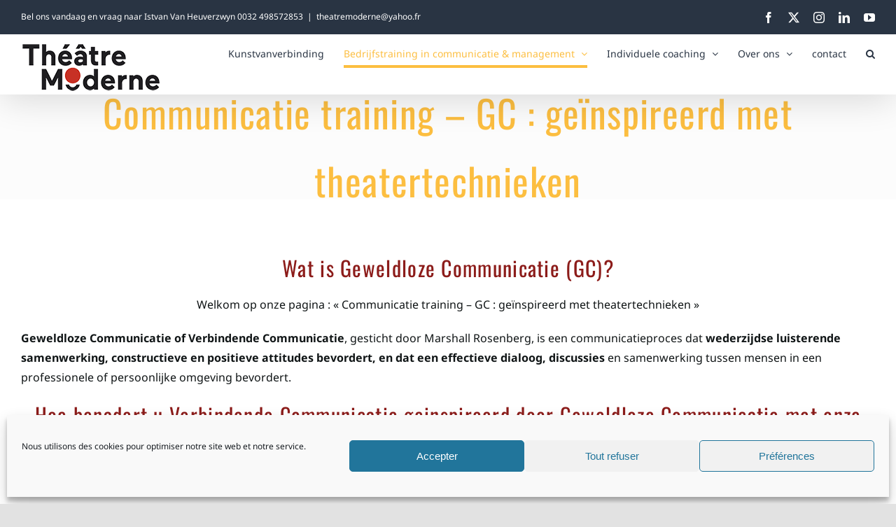

--- FILE ---
content_type: text/html; charset=UTF-8
request_url: https://www.kunstvanverbinding.be/training-management-and-communication/nvc/
body_size: 29751
content:
<!DOCTYPE html>
<html class="avada-html-layout-wide avada-html-header-position-top avada-is-100-percent-template" lang="fr-FR" prefix="og: http://ogp.me/ns# fb: http://ogp.me/ns/fb#">
<head>
	<meta http-equiv="X-UA-Compatible" content="IE=edge" />
	<meta http-equiv="Content-Type" content="text/html; charset=utf-8"/>
	<meta name="viewport" content="width=device-width, initial-scale=1" />
	<meta name='robots' content='index, follow, max-image-preview:large, max-snippet:-1, max-video-preview:-1' />

	<!-- This site is optimized with the Yoast SEO plugin v26.5 - https://yoast.com/wordpress/plugins/seo/ -->
	<title>Communicatie training - GC : geïnspireerd met theatertechnieken</title>
	<meta name="description" content="Geïnteresseerd in een communicatie training - GC ? Wilt u, uw dialoog verbeteren met uw collega&#039;s dankzij GC ?" />
	<link rel="canonical" href="https://www.kunstvanverbinding.be/training-management-and-communication/nvc/" />
	<meta property="og:locale" content="fr_FR" />
	<meta property="og:type" content="article" />
	<meta property="og:title" content="Communicatie training - GC : geïnspireerd met theatertechnieken" />
	<meta property="og:description" content="Geïnteresseerd in een communicatie training - GC ? Wilt u, uw dialoog verbeteren met uw collega&#039;s dankzij GC ?" />
	<meta property="og:url" content="https://www.kunstvanverbinding.be/training-management-and-communication/nvc/" />
	<meta property="og:site_name" content="The Art Of Connexion" />
	<meta property="article:modified_time" content="2022-07-12T13:58:31+00:00" />
	<meta name="twitter:card" content="summary_large_image" />
	<meta name="twitter:label1" content="Durée de lecture estimée" />
	<meta name="twitter:data1" content="39 minutes" />
	<script type="application/ld+json" class="yoast-schema-graph">{"@context":"https://schema.org","@graph":[{"@type":"WebPage","@id":"https://www.kunstvanverbinding.be/training-management-and-communication/nvc/","url":"https://www.kunstvanverbinding.be/training-management-and-communication/nvc/","name":"Communicatie training - GC : geïnspireerd met theatertechnieken","isPartOf":{"@id":"https://www.kunstvanverbinding.be/#website"},"datePublished":"2021-06-10T06:28:31+00:00","dateModified":"2022-07-12T13:58:31+00:00","description":"Geïnteresseerd in een communicatie training - GC ? Wilt u, uw dialoog verbeteren met uw collega's dankzij GC ?","breadcrumb":{"@id":"https://www.kunstvanverbinding.be/training-management-and-communication/nvc/#breadcrumb"},"inLanguage":"fr-FR","potentialAction":[{"@type":"ReadAction","target":["https://www.kunstvanverbinding.be/training-management-and-communication/nvc/"]}]},{"@type":"BreadcrumbList","@id":"https://www.kunstvanverbinding.be/training-management-and-communication/nvc/#breadcrumb","itemListElement":[{"@type":"ListItem","position":1,"name":"Accueil","item":"https://www.kunstvanverbinding.be/"},{"@type":"ListItem","position":2,"name":"Training in management en communicatie","item":"https://www.kunstvanverbinding.be/training-management-and-communication/"},{"@type":"ListItem","position":3,"name":"Communicatie training &#8211; GC : geïnspireerd met theatertechnieken"}]},{"@type":"WebSite","@id":"https://www.kunstvanverbinding.be/#website","url":"https://www.kunstvanverbinding.be/","name":"The Art Of Connexion","description":"","potentialAction":[{"@type":"SearchAction","target":{"@type":"EntryPoint","urlTemplate":"https://www.kunstvanverbinding.be/?s={search_term_string}"},"query-input":{"@type":"PropertyValueSpecification","valueRequired":true,"valueName":"search_term_string"}}],"inLanguage":"fr-FR"}]}</script>
	<!-- / Yoast SEO plugin. -->


<link rel='dns-prefetch' href='//js.hs-scripts.com' />
<link rel="alternate" type="application/rss+xml" title="The Art Of Connexion &raquo; Flux" href="https://www.kunstvanverbinding.be/feed/" />
<link rel="alternate" type="application/rss+xml" title="The Art Of Connexion &raquo; Flux des commentaires" href="https://www.kunstvanverbinding.be/comments/feed/" />
		
		
		
				<link rel="alternate" title="oEmbed (JSON)" type="application/json+oembed" href="https://www.kunstvanverbinding.be/wp-json/oembed/1.0/embed?url=https%3A%2F%2Fwww.kunstvanverbinding.be%2Ftraining-management-and-communication%2Fnvc%2F" />
<link rel="alternate" title="oEmbed (XML)" type="text/xml+oembed" href="https://www.kunstvanverbinding.be/wp-json/oembed/1.0/embed?url=https%3A%2F%2Fwww.kunstvanverbinding.be%2Ftraining-management-and-communication%2Fnvc%2F&#038;format=xml" />
					<meta name="description" content="Wat is Geweldloze Communicatie (GC)?
Welkom op onze pagina : &quot;Communicatie training - GC : geïnspireerd met theatertechnieken&quot;"/>
				
		<meta property="og:locale" content="fr_FR"/>
		<meta property="og:type" content="article"/>
		<meta property="og:site_name" content="The Art Of Connexion"/>
		<meta property="og:title" content="Communicatie training - GC : geïnspireerd met theatertechnieken"/>
				<meta property="og:description" content="Wat is Geweldloze Communicatie (GC)?
Welkom op onze pagina : &quot;Communicatie training - GC : geïnspireerd met theatertechnieken&quot;"/>
				<meta property="og:url" content="https://www.kunstvanverbinding.be/training-management-and-communication/nvc/"/>
													<meta property="article:modified_time" content="2022-07-12T13:58:31+01:00"/>
											<meta property="og:image" content="https://www.kunstvanverbinding.be/wp-content/uploads/2022/07/logo-theatre-moderne.png"/>
		<meta property="og:image:width" content="200"/>
		<meta property="og:image:height" content="75"/>
		<meta property="og:image:type" content="image/png"/>
				<style id='wp-img-auto-sizes-contain-inline-css' type='text/css'>
img:is([sizes=auto i],[sizes^="auto," i]){contain-intrinsic-size:3000px 1500px}
/*# sourceURL=wp-img-auto-sizes-contain-inline-css */
</style>
<style id='wp-emoji-styles-inline-css' type='text/css'>

	img.wp-smiley, img.emoji {
		display: inline !important;
		border: none !important;
		box-shadow: none !important;
		height: 1em !important;
		width: 1em !important;
		margin: 0 0.07em !important;
		vertical-align: -0.1em !important;
		background: none !important;
		padding: 0 !important;
	}
/*# sourceURL=wp-emoji-styles-inline-css */
</style>
<style id='wp-block-library-inline-css' type='text/css'>
:root{--wp-block-synced-color:#7a00df;--wp-block-synced-color--rgb:122,0,223;--wp-bound-block-color:var(--wp-block-synced-color);--wp-editor-canvas-background:#ddd;--wp-admin-theme-color:#007cba;--wp-admin-theme-color--rgb:0,124,186;--wp-admin-theme-color-darker-10:#006ba1;--wp-admin-theme-color-darker-10--rgb:0,107,160.5;--wp-admin-theme-color-darker-20:#005a87;--wp-admin-theme-color-darker-20--rgb:0,90,135;--wp-admin-border-width-focus:2px}@media (min-resolution:192dpi){:root{--wp-admin-border-width-focus:1.5px}}.wp-element-button{cursor:pointer}:root .has-very-light-gray-background-color{background-color:#eee}:root .has-very-dark-gray-background-color{background-color:#313131}:root .has-very-light-gray-color{color:#eee}:root .has-very-dark-gray-color{color:#313131}:root .has-vivid-green-cyan-to-vivid-cyan-blue-gradient-background{background:linear-gradient(135deg,#00d084,#0693e3)}:root .has-purple-crush-gradient-background{background:linear-gradient(135deg,#34e2e4,#4721fb 50%,#ab1dfe)}:root .has-hazy-dawn-gradient-background{background:linear-gradient(135deg,#faaca8,#dad0ec)}:root .has-subdued-olive-gradient-background{background:linear-gradient(135deg,#fafae1,#67a671)}:root .has-atomic-cream-gradient-background{background:linear-gradient(135deg,#fdd79a,#004a59)}:root .has-nightshade-gradient-background{background:linear-gradient(135deg,#330968,#31cdcf)}:root .has-midnight-gradient-background{background:linear-gradient(135deg,#020381,#2874fc)}:root{--wp--preset--font-size--normal:16px;--wp--preset--font-size--huge:42px}.has-regular-font-size{font-size:1em}.has-larger-font-size{font-size:2.625em}.has-normal-font-size{font-size:var(--wp--preset--font-size--normal)}.has-huge-font-size{font-size:var(--wp--preset--font-size--huge)}.has-text-align-center{text-align:center}.has-text-align-left{text-align:left}.has-text-align-right{text-align:right}.has-fit-text{white-space:nowrap!important}#end-resizable-editor-section{display:none}.aligncenter{clear:both}.items-justified-left{justify-content:flex-start}.items-justified-center{justify-content:center}.items-justified-right{justify-content:flex-end}.items-justified-space-between{justify-content:space-between}.screen-reader-text{border:0;clip-path:inset(50%);height:1px;margin:-1px;overflow:hidden;padding:0;position:absolute;width:1px;word-wrap:normal!important}.screen-reader-text:focus{background-color:#ddd;clip-path:none;color:#444;display:block;font-size:1em;height:auto;left:5px;line-height:normal;padding:15px 23px 14px;text-decoration:none;top:5px;width:auto;z-index:100000}html :where(.has-border-color){border-style:solid}html :where([style*=border-top-color]){border-top-style:solid}html :where([style*=border-right-color]){border-right-style:solid}html :where([style*=border-bottom-color]){border-bottom-style:solid}html :where([style*=border-left-color]){border-left-style:solid}html :where([style*=border-width]){border-style:solid}html :where([style*=border-top-width]){border-top-style:solid}html :where([style*=border-right-width]){border-right-style:solid}html :where([style*=border-bottom-width]){border-bottom-style:solid}html :where([style*=border-left-width]){border-left-style:solid}html :where(img[class*=wp-image-]){height:auto;max-width:100%}:where(figure){margin:0 0 1em}html :where(.is-position-sticky){--wp-admin--admin-bar--position-offset:var(--wp-admin--admin-bar--height,0px)}@media screen and (max-width:600px){html :where(.is-position-sticky){--wp-admin--admin-bar--position-offset:0px}}

/*# sourceURL=wp-block-library-inline-css */
</style><style id='global-styles-inline-css' type='text/css'>
:root{--wp--preset--aspect-ratio--square: 1;--wp--preset--aspect-ratio--4-3: 4/3;--wp--preset--aspect-ratio--3-4: 3/4;--wp--preset--aspect-ratio--3-2: 3/2;--wp--preset--aspect-ratio--2-3: 2/3;--wp--preset--aspect-ratio--16-9: 16/9;--wp--preset--aspect-ratio--9-16: 9/16;--wp--preset--color--black: #000000;--wp--preset--color--cyan-bluish-gray: #abb8c3;--wp--preset--color--white: #ffffff;--wp--preset--color--pale-pink: #f78da7;--wp--preset--color--vivid-red: #cf2e2e;--wp--preset--color--luminous-vivid-orange: #ff6900;--wp--preset--color--luminous-vivid-amber: #fcb900;--wp--preset--color--light-green-cyan: #7bdcb5;--wp--preset--color--vivid-green-cyan: #00d084;--wp--preset--color--pale-cyan-blue: #8ed1fc;--wp--preset--color--vivid-cyan-blue: #0693e3;--wp--preset--color--vivid-purple: #9b51e0;--wp--preset--color--awb-color-1: #ffffff;--wp--preset--color--awb-color-2: #f9f9fb;--wp--preset--color--awb-color-3: #e2e2e2;--wp--preset--color--awb-color-4: #d9d9d9;--wp--preset--color--awb-color-5: #fcbe40;--wp--preset--color--awb-color-6: #4a4e57;--wp--preset--color--awb-color-7: #293443;--wp--preset--color--awb-color-8: #212934;--wp--preset--color--awb-color-custom-10: #65bc7b;--wp--preset--color--awb-color-custom-11: #8c1c1a;--wp--preset--color--awb-color-custom-12: #f2f3f5;--wp--preset--color--awb-color-custom-13: #101516;--wp--preset--color--awb-color-custom-14: #9ea0a4;--wp--preset--color--awb-color-custom-15: #000000;--wp--preset--color--awb-color-custom-16: #26303e;--wp--preset--color--awb-color-custom-17: #1d242d;--wp--preset--gradient--vivid-cyan-blue-to-vivid-purple: linear-gradient(135deg,rgb(6,147,227) 0%,rgb(155,81,224) 100%);--wp--preset--gradient--light-green-cyan-to-vivid-green-cyan: linear-gradient(135deg,rgb(122,220,180) 0%,rgb(0,208,130) 100%);--wp--preset--gradient--luminous-vivid-amber-to-luminous-vivid-orange: linear-gradient(135deg,rgb(252,185,0) 0%,rgb(255,105,0) 100%);--wp--preset--gradient--luminous-vivid-orange-to-vivid-red: linear-gradient(135deg,rgb(255,105,0) 0%,rgb(207,46,46) 100%);--wp--preset--gradient--very-light-gray-to-cyan-bluish-gray: linear-gradient(135deg,rgb(238,238,238) 0%,rgb(169,184,195) 100%);--wp--preset--gradient--cool-to-warm-spectrum: linear-gradient(135deg,rgb(74,234,220) 0%,rgb(151,120,209) 20%,rgb(207,42,186) 40%,rgb(238,44,130) 60%,rgb(251,105,98) 80%,rgb(254,248,76) 100%);--wp--preset--gradient--blush-light-purple: linear-gradient(135deg,rgb(255,206,236) 0%,rgb(152,150,240) 100%);--wp--preset--gradient--blush-bordeaux: linear-gradient(135deg,rgb(254,205,165) 0%,rgb(254,45,45) 50%,rgb(107,0,62) 100%);--wp--preset--gradient--luminous-dusk: linear-gradient(135deg,rgb(255,203,112) 0%,rgb(199,81,192) 50%,rgb(65,88,208) 100%);--wp--preset--gradient--pale-ocean: linear-gradient(135deg,rgb(255,245,203) 0%,rgb(182,227,212) 50%,rgb(51,167,181) 100%);--wp--preset--gradient--electric-grass: linear-gradient(135deg,rgb(202,248,128) 0%,rgb(113,206,126) 100%);--wp--preset--gradient--midnight: linear-gradient(135deg,rgb(2,3,129) 0%,rgb(40,116,252) 100%);--wp--preset--font-size--small: 12px;--wp--preset--font-size--medium: 20px;--wp--preset--font-size--large: 24px;--wp--preset--font-size--x-large: 42px;--wp--preset--font-size--normal: 16px;--wp--preset--font-size--xlarge: 32px;--wp--preset--font-size--huge: 48px;--wp--preset--spacing--20: 0.44rem;--wp--preset--spacing--30: 0.67rem;--wp--preset--spacing--40: 1rem;--wp--preset--spacing--50: 1.5rem;--wp--preset--spacing--60: 2.25rem;--wp--preset--spacing--70: 3.38rem;--wp--preset--spacing--80: 5.06rem;--wp--preset--shadow--natural: 6px 6px 9px rgba(0, 0, 0, 0.2);--wp--preset--shadow--deep: 12px 12px 50px rgba(0, 0, 0, 0.4);--wp--preset--shadow--sharp: 6px 6px 0px rgba(0, 0, 0, 0.2);--wp--preset--shadow--outlined: 6px 6px 0px -3px rgb(255, 255, 255), 6px 6px rgb(0, 0, 0);--wp--preset--shadow--crisp: 6px 6px 0px rgb(0, 0, 0);}:where(.is-layout-flex){gap: 0.5em;}:where(.is-layout-grid){gap: 0.5em;}body .is-layout-flex{display: flex;}.is-layout-flex{flex-wrap: wrap;align-items: center;}.is-layout-flex > :is(*, div){margin: 0;}body .is-layout-grid{display: grid;}.is-layout-grid > :is(*, div){margin: 0;}:where(.wp-block-columns.is-layout-flex){gap: 2em;}:where(.wp-block-columns.is-layout-grid){gap: 2em;}:where(.wp-block-post-template.is-layout-flex){gap: 1.25em;}:where(.wp-block-post-template.is-layout-grid){gap: 1.25em;}.has-black-color{color: var(--wp--preset--color--black) !important;}.has-cyan-bluish-gray-color{color: var(--wp--preset--color--cyan-bluish-gray) !important;}.has-white-color{color: var(--wp--preset--color--white) !important;}.has-pale-pink-color{color: var(--wp--preset--color--pale-pink) !important;}.has-vivid-red-color{color: var(--wp--preset--color--vivid-red) !important;}.has-luminous-vivid-orange-color{color: var(--wp--preset--color--luminous-vivid-orange) !important;}.has-luminous-vivid-amber-color{color: var(--wp--preset--color--luminous-vivid-amber) !important;}.has-light-green-cyan-color{color: var(--wp--preset--color--light-green-cyan) !important;}.has-vivid-green-cyan-color{color: var(--wp--preset--color--vivid-green-cyan) !important;}.has-pale-cyan-blue-color{color: var(--wp--preset--color--pale-cyan-blue) !important;}.has-vivid-cyan-blue-color{color: var(--wp--preset--color--vivid-cyan-blue) !important;}.has-vivid-purple-color{color: var(--wp--preset--color--vivid-purple) !important;}.has-black-background-color{background-color: var(--wp--preset--color--black) !important;}.has-cyan-bluish-gray-background-color{background-color: var(--wp--preset--color--cyan-bluish-gray) !important;}.has-white-background-color{background-color: var(--wp--preset--color--white) !important;}.has-pale-pink-background-color{background-color: var(--wp--preset--color--pale-pink) !important;}.has-vivid-red-background-color{background-color: var(--wp--preset--color--vivid-red) !important;}.has-luminous-vivid-orange-background-color{background-color: var(--wp--preset--color--luminous-vivid-orange) !important;}.has-luminous-vivid-amber-background-color{background-color: var(--wp--preset--color--luminous-vivid-amber) !important;}.has-light-green-cyan-background-color{background-color: var(--wp--preset--color--light-green-cyan) !important;}.has-vivid-green-cyan-background-color{background-color: var(--wp--preset--color--vivid-green-cyan) !important;}.has-pale-cyan-blue-background-color{background-color: var(--wp--preset--color--pale-cyan-blue) !important;}.has-vivid-cyan-blue-background-color{background-color: var(--wp--preset--color--vivid-cyan-blue) !important;}.has-vivid-purple-background-color{background-color: var(--wp--preset--color--vivid-purple) !important;}.has-black-border-color{border-color: var(--wp--preset--color--black) !important;}.has-cyan-bluish-gray-border-color{border-color: var(--wp--preset--color--cyan-bluish-gray) !important;}.has-white-border-color{border-color: var(--wp--preset--color--white) !important;}.has-pale-pink-border-color{border-color: var(--wp--preset--color--pale-pink) !important;}.has-vivid-red-border-color{border-color: var(--wp--preset--color--vivid-red) !important;}.has-luminous-vivid-orange-border-color{border-color: var(--wp--preset--color--luminous-vivid-orange) !important;}.has-luminous-vivid-amber-border-color{border-color: var(--wp--preset--color--luminous-vivid-amber) !important;}.has-light-green-cyan-border-color{border-color: var(--wp--preset--color--light-green-cyan) !important;}.has-vivid-green-cyan-border-color{border-color: var(--wp--preset--color--vivid-green-cyan) !important;}.has-pale-cyan-blue-border-color{border-color: var(--wp--preset--color--pale-cyan-blue) !important;}.has-vivid-cyan-blue-border-color{border-color: var(--wp--preset--color--vivid-cyan-blue) !important;}.has-vivid-purple-border-color{border-color: var(--wp--preset--color--vivid-purple) !important;}.has-vivid-cyan-blue-to-vivid-purple-gradient-background{background: var(--wp--preset--gradient--vivid-cyan-blue-to-vivid-purple) !important;}.has-light-green-cyan-to-vivid-green-cyan-gradient-background{background: var(--wp--preset--gradient--light-green-cyan-to-vivid-green-cyan) !important;}.has-luminous-vivid-amber-to-luminous-vivid-orange-gradient-background{background: var(--wp--preset--gradient--luminous-vivid-amber-to-luminous-vivid-orange) !important;}.has-luminous-vivid-orange-to-vivid-red-gradient-background{background: var(--wp--preset--gradient--luminous-vivid-orange-to-vivid-red) !important;}.has-very-light-gray-to-cyan-bluish-gray-gradient-background{background: var(--wp--preset--gradient--very-light-gray-to-cyan-bluish-gray) !important;}.has-cool-to-warm-spectrum-gradient-background{background: var(--wp--preset--gradient--cool-to-warm-spectrum) !important;}.has-blush-light-purple-gradient-background{background: var(--wp--preset--gradient--blush-light-purple) !important;}.has-blush-bordeaux-gradient-background{background: var(--wp--preset--gradient--blush-bordeaux) !important;}.has-luminous-dusk-gradient-background{background: var(--wp--preset--gradient--luminous-dusk) !important;}.has-pale-ocean-gradient-background{background: var(--wp--preset--gradient--pale-ocean) !important;}.has-electric-grass-gradient-background{background: var(--wp--preset--gradient--electric-grass) !important;}.has-midnight-gradient-background{background: var(--wp--preset--gradient--midnight) !important;}.has-small-font-size{font-size: var(--wp--preset--font-size--small) !important;}.has-medium-font-size{font-size: var(--wp--preset--font-size--medium) !important;}.has-large-font-size{font-size: var(--wp--preset--font-size--large) !important;}.has-x-large-font-size{font-size: var(--wp--preset--font-size--x-large) !important;}
/*# sourceURL=global-styles-inline-css */
</style>

<style id='classic-theme-styles-inline-css' type='text/css'>
/*! This file is auto-generated */
.wp-block-button__link{color:#fff;background-color:#32373c;border-radius:9999px;box-shadow:none;text-decoration:none;padding:calc(.667em + 2px) calc(1.333em + 2px);font-size:1.125em}.wp-block-file__button{background:#32373c;color:#fff;text-decoration:none}
/*# sourceURL=/wp-includes/css/classic-themes.min.css */
</style>
<link rel='stylesheet' id='cmplz-general-css' href='https://www.kunstvanverbinding.be/wp-content/plugins/complianz-gdpr/assets/css/cookieblocker.min.css?ver=1765624593' type='text/css' media='all' />
<link rel='stylesheet' id='fusion-dynamic-css-css' href='https://www.kunstvanverbinding.be/wp-content/uploads/fusion-styles/4bb999b8dfc786d832e5e226e02e03fa.min.css?ver=3.14' type='text/css' media='all' />
<script type="text/javascript" src="https://www.kunstvanverbinding.be/wp-includes/js/jquery/jquery.min.js?ver=3.7.1" id="jquery-core-js"></script>
<script type="text/javascript" src="https://www.kunstvanverbinding.be/wp-includes/js/jquery/jquery-migrate.min.js?ver=3.4.1" id="jquery-migrate-js"></script>
<link rel="https://api.w.org/" href="https://www.kunstvanverbinding.be/wp-json/" /><link rel="alternate" title="JSON" type="application/json" href="https://www.kunstvanverbinding.be/wp-json/wp/v2/pages/16" /><link rel="EditURI" type="application/rsd+xml" title="RSD" href="https://www.kunstvanverbinding.be/xmlrpc.php?rsd" />
<meta name="generator" content="WordPress 6.9" />
<link rel='shortlink' href='https://www.kunstvanverbinding.be/?p=16' />
			<!-- DO NOT COPY THIS SNIPPET! Start of Page Analytics Tracking for HubSpot WordPress plugin v11.3.33-->
			<script class="hsq-set-content-id" data-content-id="standard-page">
				var _hsq = _hsq || [];
				_hsq.push(["setContentType", "standard-page"]);
			</script>
			<!-- DO NOT COPY THIS SNIPPET! End of Page Analytics Tracking for HubSpot WordPress plugin -->
						<style>.cmplz-hidden {
					display: none !important;
				}</style><link rel="preload" href="https://www.kunstvanverbinding.be/wp-content/themes/Avada/includes/lib/assets/fonts/icomoon/awb-icons.woff" as="font" type="font/woff" crossorigin><link rel="preload" href="//www.kunstvanverbinding.be/wp-content/themes/Avada/includes/lib/assets/fonts/fontawesome/webfonts/fa-brands-400.woff2" as="font" type="font/woff2" crossorigin><link rel="preload" href="//www.kunstvanverbinding.be/wp-content/themes/Avada/includes/lib/assets/fonts/fontawesome/webfonts/fa-regular-400.woff2" as="font" type="font/woff2" crossorigin><link rel="preload" href="//www.kunstvanverbinding.be/wp-content/themes/Avada/includes/lib/assets/fonts/fontawesome/webfonts/fa-solid-900.woff2" as="font" type="font/woff2" crossorigin><style type="text/css" id="css-fb-visibility">@media screen and (max-width: 390px){.fusion-no-small-visibility{display:none !important;}body .sm-text-align-center{text-align:center !important;}body .sm-text-align-left{text-align:left !important;}body .sm-text-align-right{text-align:right !important;}body .sm-text-align-justify{text-align:justify !important;}body .sm-flex-align-center{justify-content:center !important;}body .sm-flex-align-flex-start{justify-content:flex-start !important;}body .sm-flex-align-flex-end{justify-content:flex-end !important;}body .sm-mx-auto{margin-left:auto !important;margin-right:auto !important;}body .sm-ml-auto{margin-left:auto !important;}body .sm-mr-auto{margin-right:auto !important;}body .fusion-absolute-position-small{position:absolute;top:auto;width:100%;}.awb-sticky.awb-sticky-small{ position: sticky; top: var(--awb-sticky-offset,0); }}@media screen and (min-width: 391px) and (max-width: 1024px){.fusion-no-medium-visibility{display:none !important;}body .md-text-align-center{text-align:center !important;}body .md-text-align-left{text-align:left !important;}body .md-text-align-right{text-align:right !important;}body .md-text-align-justify{text-align:justify !important;}body .md-flex-align-center{justify-content:center !important;}body .md-flex-align-flex-start{justify-content:flex-start !important;}body .md-flex-align-flex-end{justify-content:flex-end !important;}body .md-mx-auto{margin-left:auto !important;margin-right:auto !important;}body .md-ml-auto{margin-left:auto !important;}body .md-mr-auto{margin-right:auto !important;}body .fusion-absolute-position-medium{position:absolute;top:auto;width:100%;}.awb-sticky.awb-sticky-medium{ position: sticky; top: var(--awb-sticky-offset,0); }}@media screen and (min-width: 1025px){.fusion-no-large-visibility{display:none !important;}body .lg-text-align-center{text-align:center !important;}body .lg-text-align-left{text-align:left !important;}body .lg-text-align-right{text-align:right !important;}body .lg-text-align-justify{text-align:justify !important;}body .lg-flex-align-center{justify-content:center !important;}body .lg-flex-align-flex-start{justify-content:flex-start !important;}body .lg-flex-align-flex-end{justify-content:flex-end !important;}body .lg-mx-auto{margin-left:auto !important;margin-right:auto !important;}body .lg-ml-auto{margin-left:auto !important;}body .lg-mr-auto{margin-right:auto !important;}body .fusion-absolute-position-large{position:absolute;top:auto;width:100%;}.awb-sticky.awb-sticky-large{ position: sticky; top: var(--awb-sticky-offset,0); }}</style><style type="text/css">.recentcomments a{display:inline !important;padding:0 !important;margin:0 !important;}</style><style type="text/css" id="custom-background-css">
body.custom-background { background-color: #fcbe40; }
</style>
			<script type="text/javascript">
			var doc = document.documentElement;
			doc.setAttribute( 'data-useragent', navigator.userAgent );
		</script>
		
	</head>

<body data-cmplz=1 class="wp-singular page-template page-template-100-width page-template-100-width-php page page-id-16 page-child parent-pageid-7 custom-background wp-theme-Avada fusion-image-hovers fusion-pagination-sizing fusion-button_type-flat fusion-button_span-no fusion-button_gradient-linear avada-image-rollover-circle-yes avada-image-rollover-yes avada-image-rollover-direction-left fusion-body ltr fusion-sticky-header no-tablet-sticky-header no-mobile-slidingbar no-mobile-totop avada-has-rev-slider-styles fusion-disable-outline fusion-sub-menu-slide mobile-logo-pos-left layout-wide-mode avada-has-boxed-modal-shadow- layout-scroll-offset-full avada-has-zero-margin-offset-top fusion-top-header menu-text-align-center mobile-menu-design-modern fusion-show-pagination-text fusion-header-layout-v3 avada-responsive avada-footer-fx-none avada-menu-highlight-style-bottombar fusion-search-form-clean fusion-main-menu-search-overlay fusion-avatar-circle avada-sticky-shrinkage avada-dropdown-styles avada-blog-layout-large avada-blog-archive-layout-large avada-header-shadow-yes avada-menu-icon-position-left avada-has-megamenu-shadow avada-has-mainmenu-dropdown-divider avada-has-header-100-width avada-has-mobile-menu-search avada-has-main-nav-search-icon avada-has-100-footer avada-has-breadcrumb-mobile-hidden avada-has-titlebar-bar_and_content avada-header-border-color-full-transparent avada-has-pagination-width_height avada-flyout-menu-direction-fade avada-ec-views-v1" data-awb-post-id="16">
		<a class="skip-link screen-reader-text" href="#content">Passer au contenu</a>

	<div id="boxed-wrapper">
		
		<div id="wrapper" class="fusion-wrapper">
			<div id="home" style="position:relative;top:-1px;"></div>
							
					
			<header class="fusion-header-wrapper fusion-header-shadow">
				<div class="fusion-header-v3 fusion-logo-alignment fusion-logo-left fusion-sticky-menu- fusion-sticky-logo- fusion-mobile-logo-  fusion-mobile-menu-design-modern">
					
<div class="fusion-secondary-header">
	<div class="fusion-row">
					<div class="fusion-alignleft">
				<div class="fusion-contact-info"><span class="fusion-contact-info-phone-number">Bel ons vandaag en vraag naar Istvan Van Heuverzwyn 0032 498572853</span><span class="fusion-header-separator">|</span><span class="fusion-contact-info-email-address"><a href="mailto:the&#97;&#116;r&#101;&#109;&#111;&#100;&#101;r&#110;&#101;&#64;&#121;a&#104;oo&#46;f&#114;">the&#97;&#116;r&#101;&#109;&#111;&#100;&#101;r&#110;&#101;&#64;&#121;a&#104;oo&#46;f&#114;</a></span></div>			</div>
							<div class="fusion-alignright">
				<div class="fusion-social-links-header"><div class="fusion-social-networks"><div class="fusion-social-networks-wrapper"><a  class="fusion-social-network-icon fusion-tooltip fusion-facebook awb-icon-facebook" style title="Facebook" href="https://www.facebook.com/TheatremoderneFormation/" target="_blank" rel="noreferrer"><span class="screen-reader-text">Facebook</span></a><a  class="fusion-social-network-icon fusion-tooltip fusion-twitter awb-icon-twitter" style title="X" href="https://twitter.com/theatremoderne" target="_blank" rel="noopener noreferrer"><span class="screen-reader-text">X</span></a><a  class="fusion-social-network-icon fusion-tooltip fusion-instagram awb-icon-instagram" style title="Instagram" href="https://www.instagram.com/theatre.moderne/" target="_blank" rel="noopener noreferrer"><span class="screen-reader-text">Instagram</span></a><a  class="fusion-social-network-icon fusion-tooltip fusion-linkedin awb-icon-linkedin" style title="LinkedIn" href="https://www.linkedin.com/in/istvan-van-heuverzwyn-a030502a/" target="_blank" rel="noopener noreferrer"><span class="screen-reader-text">LinkedIn</span></a><a  class="fusion-social-network-icon fusion-tooltip fusion-youtube awb-icon-youtube" style title="YouTube" href="https://www.youtube.com/channel/UCgoWv82ZGRJC6_5231Zgg9g" target="_blank" rel="noopener noreferrer"><span class="screen-reader-text">YouTube</span></a></div></div></div>			</div>
			</div>
</div>
<div class="fusion-header-sticky-height"></div>
<div class="fusion-header">
	<div class="fusion-row">
					<div class="fusion-logo" data-margin-top="10px" data-margin-bottom="0px" data-margin-left="0px" data-margin-right="0px">
			<a class="fusion-logo-link"  href="https://www.kunstvanverbinding.be/" >

						<!-- standard logo -->
			<img src="https://www.kunstvanverbinding.be/wp-content/uploads/2022/07/logo-theatre-moderne.png" srcset="https://www.kunstvanverbinding.be/wp-content/uploads/2022/07/logo-theatre-moderne.png 1x" width="200" height="75" alt="The Art Of Connexion Logo" data-retina_logo_url="" class="fusion-standard-logo" />

			
					</a>
		</div>		<nav class="fusion-main-menu" aria-label="Menu principal"><div class="fusion-overlay-search">		<form role="search" class="searchform fusion-search-form  fusion-search-form-clean" method="get" action="https://www.kunstvanverbinding.be/">
			<div class="fusion-search-form-content">

				
				<div class="fusion-search-field search-field">
					<label><span class="screen-reader-text">Rechercher:</span>
													<input type="search" value="" name="s" class="s" placeholder="Rechercher..." required aria-required="true" aria-label="Rechercher..."/>
											</label>
				</div>
				<div class="fusion-search-button search-button">
					<input type="submit" class="fusion-search-submit searchsubmit" aria-label="Recherche" value="&#xf002;" />
									</div>

				
			</div>


			
		</form>
		<div class="fusion-search-spacer"></div><a href="#" role="button" aria-label="Fermer la recherche" class="fusion-close-search"></a></div><ul id="menu-main-menu" class="fusion-menu"><li  id="menu-item-62"  class="menu-item menu-item-type-post_type menu-item-object-page menu-item-home menu-item-62"  data-item-id="62"><a  href="https://www.kunstvanverbinding.be/" class="fusion-bottombar-highlight"><span class="menu-text">Kunstvanverbinding</span></a></li><li  id="menu-item-22"  class="menu-item menu-item-type-post_type menu-item-object-page current-page-ancestor current-menu-ancestor current-menu-parent current-page-parent current_page_parent current_page_ancestor menu-item-has-children menu-item-22 fusion-dropdown-menu"  data-item-id="22"><a  href="https://www.kunstvanverbinding.be/training-management-and-communication/" class="fusion-bottombar-highlight"><span class="menu-text">Bedrijfstraining in communicatie &#038; management</span> <span class="fusion-caret"><i class="fusion-dropdown-indicator" aria-hidden="true"></i></span></a><ul class="sub-menu"><li  id="menu-item-27"  class="menu-item menu-item-type-post_type menu-item-object-page menu-item-27 fusion-dropdown-submenu" ><a  href="https://www.kunstvanverbinding.be/training-management-and-communication/spreekangst-training/" class="fusion-bottombar-highlight"><span>Online spreken voor een publiek – spreekangst training</span></a></li><li  id="menu-item-25"  class="menu-item menu-item-type-post_type menu-item-object-page current-menu-item page_item page-item-16 current_page_item menu-item-25 fusion-dropdown-submenu" ><a  href="https://www.kunstvanverbinding.be/training-management-and-communication/nvc/" class="fusion-bottombar-highlight"><span>GC</span></a></li><li  id="menu-item-2882"  class="menu-item menu-item-type-post_type menu-item-object-page menu-item-2882 fusion-dropdown-submenu" ><a  href="https://www.kunstvanverbinding.be/teambuilding-belgie-2/" class="fusion-bottombar-highlight"><span>Teambuilding belgië</span></a></li><li  id="menu-item-2885"  class="menu-item menu-item-type-post_type menu-item-object-page menu-item-2885 fusion-dropdown-submenu" ><a  href="https://www.kunstvanverbinding.be/traning-stress-management/" class="fusion-bottombar-highlight"><span>Training stress management</span></a></li><li  id="menu-item-24"  class="menu-item menu-item-type-post_type menu-item-object-page menu-item-24 fusion-dropdown-submenu" ><a  href="https://www.kunstvanverbinding.be/training-management-and-communication/conflit-management/" class="fusion-bottombar-highlight"><span>Conflictbeheersing</span></a></li><li  id="menu-item-2884"  class="menu-item menu-item-type-post_type menu-item-object-page menu-item-2884 fusion-dropdown-submenu" ><a  href="https://www.kunstvanverbinding.be/non-verbale-communicatie-opleiding/" class="fusion-bottombar-highlight"><span>Non verbale communicatie : opleiding</span></a></li><li  id="menu-item-2883"  class="menu-item menu-item-type-post_type menu-item-object-page menu-item-2883 fusion-dropdown-submenu" ><a  href="https://www.kunstvanverbinding.be/feedback-training/" class="fusion-bottombar-highlight"><span>Feedback training</span></a></li><li  id="menu-item-23"  class="menu-item menu-item-type-post_type menu-item-object-page menu-item-23 fusion-dropdown-submenu" ><a  href="https://www.kunstvanverbinding.be/training-management-and-communication/other-training-on-request/" class="fusion-bottombar-highlight"><span>Andere trainingen op aanvraag</span></a></li></ul></li><li  id="menu-item-37"  class="menu-item menu-item-type-post_type menu-item-object-page menu-item-has-children menu-item-37 fusion-dropdown-menu"  data-item-id="37"><a  href="https://www.kunstvanverbinding.be/individual-training/" class="fusion-bottombar-highlight"><span class="menu-text">Individuele coaching</span> <span class="fusion-caret"><i class="fusion-dropdown-indicator" aria-hidden="true"></i></span></a><ul class="sub-menu"><li  id="menu-item-28"  class="menu-item menu-item-type-post_type menu-item-object-page menu-item-28 fusion-dropdown-submenu" ><a  href="https://www.kunstvanverbinding.be/training-management-and-communication/executive-and-manager-coaching/" class="fusion-bottombar-highlight"><span>Leadership en management coaching</span></a></li><li  id="menu-item-40"  class="menu-item menu-item-type-post_type menu-item-object-page menu-item-40 fusion-dropdown-submenu" ><a  href="https://www.kunstvanverbinding.be/individual-training/support-and-individual-coaching/" class="fusion-bottombar-highlight"><span>Online begeleiding en individuele coaching</span></a></li><li  id="menu-item-38"  class="menu-item menu-item-type-post_type menu-item-object-page menu-item-38 fusion-dropdown-submenu" ><a  href="https://www.kunstvanverbinding.be/individual-training/online-speaking/" class="fusion-bottombar-highlight"><span>Storytelling coaching: Online spreken voor een publiek en in het openbaar</span></a></li><li  id="menu-item-39"  class="menu-item menu-item-type-post_type menu-item-object-page menu-item-39 fusion-dropdown-submenu" ><a  href="https://www.kunstvanverbinding.be/individual-training/nvc-practice-group/" class="fusion-bottombar-highlight"><span>Online GC Oefengroep</span></a></li><li  id="menu-item-1550"  class="menu-item menu-item-type-post_type menu-item-object-page menu-item-1550 fusion-dropdown-submenu" ><a  href="https://www.kunstvanverbinding.be/stage-clown-inspire-de-la-cnv-en-presentiel/" class="fusion-bottombar-highlight"><span>Clown workshop en theaterimprovisatie met GC technieken</span></a></li></ul></li><li  id="menu-item-51"  class="menu-item menu-item-type-post_type menu-item-object-page menu-item-has-children menu-item-51 fusion-dropdown-menu"  data-item-id="51"><a  href="https://www.kunstvanverbinding.be/theatre-modern-and-emotional-regulation/" class="fusion-bottombar-highlight"><span class="menu-text">Over ons</span> <span class="fusion-caret"><i class="fusion-dropdown-indicator" aria-hidden="true"></i></span></a><ul class="sub-menu"><li  id="menu-item-59"  class="menu-item menu-item-type-post_type menu-item-object-page menu-item-59 fusion-dropdown-submenu" ><a  href="https://www.kunstvanverbinding.be/who-we-are/" class="fusion-bottombar-highlight"><span>Wie we zijn</span></a></li><li  id="menu-item-53"  class="menu-item menu-item-type-post_type menu-item-object-page menu-item-53 fusion-dropdown-submenu" ><a  href="https://www.kunstvanverbinding.be/theatre-modern-and-emotional-regulation/catalog-quote-registration-and-rate/" class="fusion-bottombar-highlight"><span>Catalogi, offertes, registratie &#038; tarieven</span></a></li><li  id="menu-item-58"  class="menu-item menu-item-type-post_type menu-item-object-page menu-item-58 fusion-dropdown-submenu" ><a  href="https://www.kunstvanverbinding.be/videos/" class="fusion-bottombar-highlight"><span>Video&rsquo;s en Tools</span></a></li><li  id="menu-item-52"  class="menu-item menu-item-type-post_type menu-item-object-page menu-item-52 fusion-dropdown-submenu" ><a  href="https://www.kunstvanverbinding.be/theatre-modern-and-emotional-regulation/news-and-dates/" class="fusion-bottombar-highlight"><span>Nieuws en data</span></a></li></ul></li><li  id="menu-item-50"  class="menu-item menu-item-type-post_type menu-item-object-page menu-item-50"  data-item-id="50"><a  href="https://www.kunstvanverbinding.be/contact/" class="fusion-bottombar-highlight"><span class="menu-text">contact</span></a></li><li class="fusion-custom-menu-item fusion-main-menu-search fusion-search-overlay"><a class="fusion-main-menu-icon" href="#" aria-label="Recherche" data-title="Recherche" title="Recherche" role="button" aria-expanded="false"></a></li></ul></nav>	<div class="fusion-mobile-menu-icons">
							<a href="#" class="fusion-icon awb-icon-bars" aria-label="Afficher/masquer le menu mobile" aria-expanded="false"></a>
		
					<a href="#" class="fusion-icon awb-icon-search" aria-label="Activer/désactiver la recherche mobile"></a>
		
		
			</div>

<nav class="fusion-mobile-nav-holder fusion-mobile-menu-text-align-left" aria-label="Menu principal mobile"></nav>

		
<div class="fusion-clearfix"></div>
<div class="fusion-mobile-menu-search">
			<form role="search" class="searchform fusion-search-form  fusion-search-form-clean" method="get" action="https://www.kunstvanverbinding.be/">
			<div class="fusion-search-form-content">

				
				<div class="fusion-search-field search-field">
					<label><span class="screen-reader-text">Rechercher:</span>
													<input type="search" value="" name="s" class="s" placeholder="Rechercher..." required aria-required="true" aria-label="Rechercher..."/>
											</label>
				</div>
				<div class="fusion-search-button search-button">
					<input type="submit" class="fusion-search-submit searchsubmit" aria-label="Recherche" value="&#xf002;" />
									</div>

				
			</div>


			
		</form>
		</div>
			</div>
</div>
				</div>
				<div class="fusion-clearfix"></div>
			</header>
								
							<div id="sliders-container" class="fusion-slider-visibility">
					</div>
				
					
							
			<section class="avada-page-titlebar-wrapper" aria-label="Barre de Titre de la page">
	<div class="fusion-page-title-bar fusion-page-title-bar-breadcrumbs fusion-page-title-bar-center">
		<div class="fusion-page-title-row">
			<div class="fusion-page-title-wrapper">
				<div class="fusion-page-title-captions">

																							<h1 class="entry-title">Communicatie training &#8211; GC : geïnspireerd met theatertechnieken</h1>

											
																
				</div>

				
			</div>
		</div>
	</div>
</section>

						<main id="main" class="clearfix width-100">
				<div class="fusion-row" style="max-width:100%;">
<section id="content" class="full-width">
					<div id="post-16" class="post-16 page type-page status-publish hentry">
			<span class="entry-title rich-snippet-hidden">Communicatie training &#8211; GC : geïnspireerd met theatertechnieken</span><span class="vcard rich-snippet-hidden"><span class="fn"><a href="https://www.kunstvanverbinding.be/author/thierry/" title="Articles par thierry" rel="author">thierry</a></span></span><span class="updated rich-snippet-hidden">2022-07-12T15:58:31+02:00</span>						<div class="post-content">
				<div class="fusion-fullwidth fullwidth-box fusion-builder-row-1 fusion-flex-container nonhundred-percent-fullwidth non-hundred-percent-height-scrolling fusion-no-small-visibility" style="--awb-border-radius-top-left:0px;--awb-border-radius-top-right:0px;--awb-border-radius-bottom-right:0px;--awb-border-radius-bottom-left:0px;--awb-margin-bottom:12px;--awb-flex-wrap:wrap;" ><div class="fusion-builder-row fusion-row fusion-flex-align-items-flex-start fusion-flex-content-wrap" style="max-width:1768px;margin-left: calc(-4% / 2 );margin-right: calc(-4% / 2 );"><div class="fusion-layout-column fusion_builder_column fusion-builder-column-0 fusion_builder_column_1_1 1_1 fusion-flex-column" style="--awb-bg-size:cover;--awb-width-large:100%;--awb-margin-top-large:0px;--awb-spacing-right-large:1.92%;--awb-margin-bottom-large:0px;--awb-spacing-left-large:1.92%;--awb-width-medium:100%;--awb-order-medium:0;--awb-spacing-right-medium:1.92%;--awb-spacing-left-medium:1.92%;--awb-width-small:100%;--awb-order-small:0;--awb-spacing-right-small:1.92%;--awb-spacing-left-small:1.92%;"><div class="fusion-column-wrapper fusion-column-has-shadow fusion-flex-justify-content-flex-start fusion-content-layout-column"><div class="fusion-text fusion-text-1"><h2 class="" style="text-align: center; --fontsize: 30; line-height: 1.2;" data-fontsize="30" data-lineheight="36px">Wat is Geweldloze Communicatie (GC)?</h2>
<p style="text-align: center;"><span style="color: var(--body_typography-color); font-family: var(--body_typography-font-family); font-size: var(--body_typography-font-size); font-style: var(--body_typography-font-style,normal); letter-spacing: var(--body_typography-letter-spacing);">Welkom op onze pagina : « </span><span style="background-color: rgba(255, 255, 255, 0); color: var(--body_typography-color); font-family: var(--body_typography-font-family); font-size: var(--body_typography-font-size); font-style: var(--body_typography-font-style,normal); letter-spacing: var(--body_typography-letter-spacing);">Communicatie training &#8211; GC : geïnspireerd met theatertechnieken »</span></p>
<p><b style="color: var(--body_typography-color); font-family: var(--body_typography-font-family); font-size: var(--body_typography-font-size); font-style: var(--body_typography-font-style,normal); letter-spacing: var(--body_typography-letter-spacing);">Geweldloze Communicatie of Verbindende Communicatie</b><span style="color: var(--body_typography-color); font-family: var(--body_typography-font-family); font-size: var(--body_typography-font-size); font-style: var(--body_typography-font-style,normal); letter-spacing: var(--body_typography-letter-spacing);">, gesticht door Marshall Rosenberg, is een communicatieproces dat </span><b style="color: var(--body_typography-color); font-family: var(--body_typography-font-family); font-size: var(--body_typography-font-size); font-style: var(--body_typography-font-style,normal); letter-spacing: var(--body_typography-letter-spacing);">wederzijdse luisterende samenwerking, constructieve en positieve attitudes bevordert, en dat een effectieve dialoog, discussies</b><span style="color: var(--body_typography-color); font-family: var(--body_typography-font-family); font-size: var(--body_typography-font-size); font-style: var(--body_typography-font-style,normal); letter-spacing: var(--body_typography-letter-spacing);"> en samenwerking tussen mensen in een professionele of persoonlijke omgeving bevordert.</span></p>
<h3 class="" style="text-align: center; --fontsize: 30; line-height: 1.3;" data-fontsize="30" data-lineheight="39px">Hoe benadert u Verbindende Communicatie geinspireerd door Geweldloze Communicatie met onze trainingen* ?</h3>
<p style="text-align: center;">Om Verbindende Communicatie geinspireerd door <b>Geweldloze Communicatie (GC)</b> te benaderen, bieden wij 3 trainingsformules aan :</p>
<p style="text-align: center; color: #8c1c1a;">*GC trainingen kunnen alleen gegeven worden door gecertificeerde trainers.</p>
</div></div></div><div class="fusion-layout-column fusion_builder_column fusion-builder-column-1 fusion_builder_column_1_3 1_3 fusion-flex-column" style="--awb-overflow:hidden;--awb-bg-color:#293443;--awb-bg-color-hover:#293443;--awb-bg-size:cover;--awb-border-radius:4px 4px 4px 4px;--awb-width-large:33.333333333333%;--awb-margin-top-large:0px;--awb-spacing-right-large:5.76%;--awb-margin-bottom-large:0px;--awb-spacing-left-large:5.76%;--awb-width-medium:33.333333333333%;--awb-order-medium:0;--awb-spacing-right-medium:5.76%;--awb-spacing-left-medium:5.76%;--awb-width-small:100%;--awb-order-small:0;--awb-spacing-right-small:1.92%;--awb-spacing-left-small:1.92%;"><div class="fusion-column-wrapper fusion-column-has-shadow fusion-flex-justify-content-flex-start fusion-content-layout-column"><div class="fusion-text fusion-text-2" style="--awb-margin-top:10px;--awb-margin-right:10px;--awb-margin-left:10px;"><p style="text-align: center;"><span style="color: #ffffff; font-family: var(--body_typography-font-family); font-size: var(--body_typography-font-size); font-style: var(--body_typography-font-style,normal); letter-spacing: var(--body_typography-letter-spacing);"><b>Drie fundamentele modules voor het leren van Geweldloze Communicatie </b></span><span style="color: #ffffff;"><b>(GC)*</b></span></p>
</div></div></div><div class="fusion-layout-column fusion_builder_column fusion-builder-column-2 fusion_builder_column_1_3 1_3 fusion-flex-column" style="--awb-overflow:hidden;--awb-bg-color:#293443;--awb-bg-color-hover:#293443;--awb-bg-size:cover;--awb-border-radius:4px 4px 4px 4px;--awb-width-large:33.333333333333%;--awb-margin-top-large:0px;--awb-spacing-right-large:5.76%;--awb-margin-bottom-large:0px;--awb-spacing-left-large:5.76%;--awb-width-medium:33.333333333333%;--awb-order-medium:0;--awb-spacing-right-medium:5.76%;--awb-spacing-left-medium:5.76%;--awb-width-small:100%;--awb-order-small:0;--awb-spacing-right-small:1.92%;--awb-spacing-left-small:1.92%;"><div class="fusion-column-wrapper fusion-column-has-shadow fusion-flex-justify-content-flex-start fusion-content-layout-column"><div class="fusion-text fusion-text-3" style="--awb-margin-top:10px;--awb-margin-right:10px;--awb-margin-left:10px;"><p style="text-align: center;"><b style="color: #ffffff;">Opleiding voor managers : Verbindende Communicatie en Emotionele Intelligentie</b></p>
</div></div></div><div class="fusion-layout-column fusion_builder_column fusion-builder-column-3 fusion_builder_column_1_3 1_3 fusion-flex-column" style="--awb-overflow:hidden;--awb-bg-color:#293443;--awb-bg-color-hover:#293443;--awb-bg-size:cover;--awb-border-radius:4px 4px 4px 4px;--awb-width-large:33.333333333333%;--awb-margin-top-large:0px;--awb-spacing-right-large:5.76%;--awb-margin-bottom-large:0px;--awb-spacing-left-large:5.76%;--awb-width-medium:33.333333333333%;--awb-order-medium:0;--awb-spacing-right-medium:5.76%;--awb-spacing-left-medium:5.76%;--awb-width-small:100%;--awb-order-small:0;--awb-spacing-right-small:1.92%;--awb-spacing-left-small:1.92%;"><div class="fusion-column-wrapper fusion-column-has-shadow fusion-flex-justify-content-flex-start fusion-content-layout-column"><div class="fusion-text fusion-text-4" style="--awb-margin-top:10px;--awb-margin-right:10px;--awb-margin-left:10px;"><p style="text-align: center;"><b style="color: #ffffff;">Een opleiding geïnspireerd door GC : Dankbaarheid, waardering en positieve feedback geven</b></p>
</div></div></div></div></div><div class="fusion-fullwidth fullwidth-box fusion-builder-row-2 fusion-flex-container nonhundred-percent-fullwidth non-hundred-percent-height-scrolling fusion-no-medium-visibility fusion-no-large-visibility" style="--awb-border-radius-top-left:0px;--awb-border-radius-top-right:0px;--awb-border-radius-bottom-right:0px;--awb-border-radius-bottom-left:0px;--awb-margin-bottom:12px;--awb-flex-wrap:wrap;" ><div class="fusion-builder-row fusion-row fusion-flex-align-items-flex-start fusion-flex-content-wrap" style="max-width:1768px;margin-left: calc(-4% / 2 );margin-right: calc(-4% / 2 );"><div class="fusion-layout-column fusion_builder_column fusion-builder-column-4 fusion_builder_column_1_1 1_1 fusion-flex-column" style="--awb-bg-size:cover;--awb-width-large:100%;--awb-margin-top-large:0px;--awb-spacing-right-large:1.92%;--awb-margin-bottom-large:0px;--awb-spacing-left-large:1.92%;--awb-width-medium:100%;--awb-order-medium:0;--awb-spacing-right-medium:1.92%;--awb-spacing-left-medium:1.92%;--awb-width-small:100%;--awb-order-small:0;--awb-spacing-right-small:1.92%;--awb-spacing-left-small:1.92%;"><div class="fusion-column-wrapper fusion-column-has-shadow fusion-flex-justify-content-flex-start fusion-content-layout-column"><div class="fusion-text fusion-text-5"><h2 class="" style="text-align: center; --fontsize: 30; line-height: 1.2;" data-fontsize="30" data-lineheight="36px">Wat is Geweldloze Communicatie (GC)?</h2>
<p style="text-align: center;"><span style="color: var(--body_typography-color); font-family: var(--body_typography-font-family); font-size: var(--body_typography-font-size); font-style: var(--body_typography-font-style,normal); letter-spacing: var(--body_typography-letter-spacing);">Welkom op onze pagina : « </span><span style="background-color: rgba(255, 255, 255, 0); color: var(--body_typography-color); font-family: var(--body_typography-font-family); font-size: var(--body_typography-font-size); font-style: var(--body_typography-font-style,normal); letter-spacing: var(--body_typography-letter-spacing);">Communicatie training &#8211; GC : geïnspireerd met theatertechnieken »</span></p>
<p><b style="color: var(--body_typography-color); font-family: var(--body_typography-font-family); font-size: var(--body_typography-font-size); font-style: var(--body_typography-font-style,normal); letter-spacing: var(--body_typography-letter-spacing);">Geweldloze Communicatie of Verbindende Communicatie</b><span style="color: var(--body_typography-color); font-family: var(--body_typography-font-family); font-size: var(--body_typography-font-size); font-style: var(--body_typography-font-style,normal); letter-spacing: var(--body_typography-letter-spacing);">, gesticht door Marshall Rosenberg, is een communicatieproces dat </span><b style="color: var(--body_typography-color); font-family: var(--body_typography-font-family); font-size: var(--body_typography-font-size); font-style: var(--body_typography-font-style,normal); letter-spacing: var(--body_typography-letter-spacing);">wederzijdse luisterende samenwerking, constructieve en positieve attitudes bevordert, en dat een effectieve dialoog, discussies</b><span style="color: var(--body_typography-color); font-family: var(--body_typography-font-family); font-size: var(--body_typography-font-size); font-style: var(--body_typography-font-style,normal); letter-spacing: var(--body_typography-letter-spacing);"> en samenwerking tussen mensen in een professionele of persoonlijke omgeving bevordert.</span></p>
<h3 class="" style="text-align: center; --fontsize: 30; line-height: 1.3;" data-fontsize="30" data-lineheight="39px">Hoe benadert u Verbindende Communicatie geinspireerd door Geweldloze Communicatie met onze trainingen* ?</h3>
<p style="text-align: center;">Om Verbindende Communicatie geinspireerd door <b>Geweldloze Communicatie (GC)</b> te benaderen, bieden wij 3 trainingsformules aan :</p>
<p style="text-align: center; color: #8c1c1a;">*GC trainingen kunnen alleen gegeven worden door gecertificeerde trainers.</p>
</div></div></div><div class="fusion-layout-column fusion_builder_column fusion-builder-column-5 fusion_builder_column_1_1 1_1 fusion-flex-column" style="--awb-overflow:hidden;--awb-bg-color:#293443;--awb-bg-color-hover:#293443;--awb-bg-size:cover;--awb-border-radius:4px 4px 4px 4px;--awb-width-large:100%;--awb-margin-top-large:0px;--awb-spacing-right-large:1.92%;--awb-margin-bottom-large:0px;--awb-spacing-left-large:1.92%;--awb-width-medium:33.333333333333%;--awb-order-medium:0;--awb-spacing-right-medium:5.76%;--awb-spacing-left-medium:5.76%;--awb-width-small:100%;--awb-order-small:0;--awb-spacing-right-small:1.92%;--awb-spacing-left-small:1.92%;"><div class="fusion-column-wrapper fusion-column-has-shadow fusion-flex-justify-content-flex-start fusion-content-layout-column"><div class="fusion-text fusion-text-6" style="--awb-margin-top:10px;--awb-margin-right:10px;--awb-margin-left:10px;"><p style="text-align: center;"><span style="color: #ffffff; font-family: var(--body_typography-font-family); font-size: var(--body_typography-font-size); font-style: var(--body_typography-font-style,normal); letter-spacing: var(--body_typography-letter-spacing);"><b>Drie fundamentele modules voor het leren van Geweldloze Communicatie </b></span><span style="color: #ffffff;"><b>(GC)*</b></span></p>
</div></div></div><div class="fusion-layout-column fusion_builder_column fusion-builder-column-6 fusion_builder_column_1_1 1_1 fusion-flex-column" style="--awb-overflow:hidden;--awb-bg-color:#293443;--awb-bg-color-hover:#293443;--awb-bg-size:cover;--awb-border-radius:4px 4px 4px 4px;--awb-width-large:100%;--awb-margin-top-large:0px;--awb-spacing-right-large:1.92%;--awb-margin-bottom-large:0px;--awb-spacing-left-large:1.92%;--awb-width-medium:33.333333333333%;--awb-order-medium:0;--awb-spacing-right-medium:5.76%;--awb-spacing-left-medium:5.76%;--awb-width-small:100%;--awb-order-small:0;--awb-spacing-right-small:1.92%;--awb-spacing-left-small:1.92%;"><div class="fusion-column-wrapper fusion-column-has-shadow fusion-flex-justify-content-flex-start fusion-content-layout-column"><div class="fusion-text fusion-text-7" style="--awb-margin-top:10px;--awb-margin-right:10px;--awb-margin-left:10px;"><p style="text-align: center;"><b style="color: #ffffff;">Opleiding voor managers : Verbindende Communicatie en Emotionele Intelligentie</b></p>
</div></div></div><div class="fusion-layout-column fusion_builder_column fusion-builder-column-7 fusion_builder_column_1_1 1_1 fusion-flex-column" style="--awb-overflow:hidden;--awb-bg-color:#293443;--awb-bg-color-hover:#293443;--awb-bg-size:cover;--awb-border-radius:4px 4px 4px 4px;--awb-width-large:100%;--awb-margin-top-large:0px;--awb-spacing-right-large:1.92%;--awb-margin-bottom-large:0px;--awb-spacing-left-large:1.92%;--awb-width-medium:33.333333333333%;--awb-order-medium:0;--awb-spacing-right-medium:5.76%;--awb-spacing-left-medium:5.76%;--awb-width-small:100%;--awb-order-small:0;--awb-spacing-right-small:1.92%;--awb-spacing-left-small:1.92%;"><div class="fusion-column-wrapper fusion-column-has-shadow fusion-flex-justify-content-flex-start fusion-content-layout-column"><div class="fusion-text fusion-text-8" style="--awb-margin-top:10px;--awb-margin-right:10px;--awb-margin-left:10px;"><p style="text-align: center;"><b style="color: #ffffff;">Een opleiding geïnspireerd door GC : Dankbaarheid, waardering en positieve feedback geven</b></p>
</div></div></div></div></div><div class="fusion-fullwidth fullwidth-box fusion-builder-row-3 fusion-flex-container nonhundred-percent-fullwidth non-hundred-percent-height-scrolling fusion-no-small-visibility" style="--awb-border-radius-top-left:0px;--awb-border-radius-top-right:0px;--awb-border-radius-bottom-right:0px;--awb-border-radius-bottom-left:0px;--awb-padding-right:0px;--awb-padding-left:0px;--awb-flex-wrap:wrap;" ><div class="fusion-builder-row fusion-row fusion-flex-align-items-flex-start fusion-flex-content-wrap" style="max-width:1768px;margin-left: calc(-4% / 2 );margin-right: calc(-4% / 2 );"><div class="fusion-layout-column fusion_builder_column fusion-builder-column-8 fusion_builder_column_1_1 1_1 fusion-flex-column" style="--awb-bg-size:cover;--awb-width-large:100%;--awb-margin-top-large:0px;--awb-spacing-right-large:1.92%;--awb-margin-bottom-large:0px;--awb-spacing-left-large:1.92%;--awb-width-medium:100%;--awb-order-medium:0;--awb-spacing-right-medium:1.92%;--awb-spacing-left-medium:1.92%;--awb-width-small:100%;--awb-order-small:0;--awb-spacing-right-small:1.92%;--awb-spacing-left-small:1.92%;"><div class="fusion-column-wrapper fusion-column-has-shadow fusion-flex-justify-content-flex-start fusion-content-layout-column"><div class="fusion-separator" style="align-self: center;margin-left: auto;margin-right: auto;width:100%;max-width:10000px;"><div class="fusion-separator-border sep-single sep-solid" style="--awb-height:20px;--awb-amount:20px;--awb-sep-color:#fcbe40;border-color:#fcbe40;border-top-width:5px;"></div></div></div></div></div></div><div class="fusion-fullwidth fullwidth-box fusion-builder-row-4 fusion-flex-container nonhundred-percent-fullwidth non-hundred-percent-height-scrolling fusion-no-medium-visibility fusion-no-large-visibility" style="--awb-border-radius-top-left:0px;--awb-border-radius-top-right:0px;--awb-border-radius-bottom-right:0px;--awb-border-radius-bottom-left:0px;--awb-padding-right:0px;--awb-padding-left:0px;--awb-flex-wrap:wrap;" ><div class="fusion-builder-row fusion-row fusion-flex-align-items-flex-start fusion-flex-content-wrap" style="max-width:1768px;margin-left: calc(-4% / 2 );margin-right: calc(-4% / 2 );"><div class="fusion-layout-column fusion_builder_column fusion-builder-column-9 fusion_builder_column_1_1 1_1 fusion-flex-column" style="--awb-bg-size:cover;--awb-width-large:100%;--awb-margin-top-large:0px;--awb-spacing-right-large:1.92%;--awb-margin-bottom-large:0px;--awb-spacing-left-large:1.92%;--awb-width-medium:100%;--awb-order-medium:0;--awb-spacing-right-medium:1.92%;--awb-spacing-left-medium:1.92%;--awb-width-small:100%;--awb-order-small:0;--awb-spacing-right-small:1.92%;--awb-spacing-left-small:1.92%;"><div class="fusion-column-wrapper fusion-column-has-shadow fusion-flex-justify-content-flex-start fusion-content-layout-column"><div class="fusion-separator" style="align-self: center;margin-left: auto;margin-right: auto;width:100%;max-width:10000px;"><div class="fusion-separator-border sep-single sep-solid" style="--awb-height:20px;--awb-amount:20px;--awb-sep-color:#fcbe40;border-color:#fcbe40;border-top-width:5px;"></div></div></div></div></div></div><div class="fusion-fullwidth fullwidth-box fusion-builder-row-5 fusion-flex-container fusion-parallax-none nonhundred-percent-fullwidth non-hundred-percent-height-scrolling fusion-no-small-visibility" style="--awb-border-radius-top-left:0px;--awb-border-radius-top-right:0px;--awb-border-radius-bottom-right:0px;--awb-border-radius-bottom-left:0px;--awb-padding-top:0px;--awb-margin-top:0px;--awb-background-image:linear-gradient(360deg, #ffffff 10%,rgba(255,255,255,0) 46%),url(https://www.kunstvanverbinding.be/wp-content/uploads/2022/07/communicatie-training-gc-300x200.jpg);;--awb-background-size:cover;--awb-flex-wrap:wrap;" ><div class="fusion-builder-row fusion-row fusion-flex-align-items-flex-start fusion-flex-content-wrap" style="max-width:1768px;margin-left: calc(-4% / 2 );margin-right: calc(-4% / 2 );"><div class="fusion-layout-column fusion_builder_column fusion-builder-column-10 fusion_builder_column_1_1 1_1 fusion-flex-column" style="--awb-bg-size:cover;--awb-width-large:100%;--awb-margin-top-large:0px;--awb-spacing-right-large:1.92%;--awb-margin-bottom-large:0px;--awb-spacing-left-large:1.92%;--awb-width-medium:100%;--awb-order-medium:0;--awb-spacing-right-medium:1.92%;--awb-spacing-left-medium:1.92%;--awb-width-small:100%;--awb-order-small:0;--awb-spacing-right-small:1.92%;--awb-spacing-left-small:1.92%;"><div class="fusion-column-wrapper fusion-column-has-shadow fusion-flex-justify-content-flex-start fusion-content-layout-column"><div class="fusion-separator fusion-full-width-sep" style="align-self: center;margin-left: auto;margin-right: auto;margin-top:30px;width:100%;"></div></div></div><div class="fusion-layout-column fusion_builder_column fusion-builder-column-11 fusion_builder_column_1_3 1_3 fusion-flex-column fusion-animated" style="--awb-padding-top:12px;--awb-padding-right:10px;--awb-padding-bottom:65px;--awb-padding-left:10px;--awb-overflow:hidden;--awb-bg-color:rgba(41,52,67,0.85);--awb-bg-color-hover:rgba(41,52,67,0.85);--awb-bg-size:cover;--awb-border-color:#293443;--awb-border-top:4px;--awb-border-right:4px;--awb-border-bottom:4px;--awb-border-left:4px;--awb-border-style:solid;--awb-border-radius:4px 4px 4px 4px;--awb-width-large:33.333333333333%;--awb-margin-top-large:0px;--awb-spacing-right-large:5.76%;--awb-margin-bottom-large:0px;--awb-spacing-left-large:5.76%;--awb-width-medium:33.333333333333%;--awb-order-medium:0;--awb-spacing-right-medium:5.76%;--awb-spacing-left-medium:5.76%;--awb-width-small:100%;--awb-order-small:0;--awb-spacing-right-small:1.92%;--awb-spacing-left-small:1.92%;" data-animationType="slideInLeft" data-animationDuration="2.5" data-animationOffset="top-into-view"><div class="fusion-column-wrapper fusion-column-has-shadow fusion-flex-justify-content-flex-start fusion-content-layout-column"><div class="fusion-text fusion-text-9"><h2 class="" style="--fontsize: 30; line-height: 1.2;" data-fontsize="30" data-lineheight="36px"><span style="color: #fcbe40;">TRAINING IN VERBINDENDE COMMUNICATIE GEINSPIREERD DOOR GEWE</span><span style="color: #fcbe40;">LDLO</span><span style="color: #fcbe40;">ZE </span><span style="color: #fcbe40;">COMMUNICATIE &#8211; (GC)</span></h2>
<p><span style="color: #fcbe40;"><b style="font-size: 22px;" data-fusion-font="true">MODULE 1</b></span></p>
<p style="text-align: left;"><span style="color: var(--body_typography-color); font-family: var(--body_typography-font-family); font-size: var(--body_typography-font-size); font-style: var(--body_typography-font-style,normal); letter-spacing: var(--body_typography-letter-spacing);"><b style="color: #ffffff;">De basis van een constructieve communicatie &#8211; De relatie tot zichzelf</b></span></p>
<p><b style="color: #ffffff;">Leer beter te luisteren en effectiever op een verzoek in te gaan.</b></p>
<p><span style="color: #ffffff;"><i>“</i></span><span style="color: #ffffff;"><i>De gouden regel van gedrag is wederzijdse tolerantie.</i></span><span style="color: #ffffff;"><i>” &#8211;</i> </span><b style="color: #ffffff;">Ghandi</b></p>
<p style="text-align: center; color: #ffffff;">Wenst u het proces van<b> GC </b>te ontdekken ten dienste van de professionele en persoonlijke relatie ?</p>
</div></div></div><div class="fusion-layout-column fusion_builder_column fusion-builder-column-12 fusion_builder_column_1_3 1_3 fusion-flex-column fusion-animated" style="--awb-padding-top:20px;--awb-padding-right:10px;--awb-padding-bottom:91px;--awb-padding-left:10px;--awb-overflow:hidden;--awb-bg-color:rgba(41,52,67,0.85);--awb-bg-color-hover:rgba(41,52,67,0.85);--awb-bg-size:cover;--awb-border-color:#293443;--awb-border-top:4px;--awb-border-right:4px;--awb-border-bottom:4px;--awb-border-left:4px;--awb-border-style:solid;--awb-border-radius:4px 4px 4px 4px;--awb-width-large:33.333333333333%;--awb-margin-top-large:0px;--awb-spacing-right-large:5.76%;--awb-margin-bottom-large:0px;--awb-spacing-left-large:5.76%;--awb-width-medium:33.333333333333%;--awb-order-medium:0;--awb-spacing-right-medium:5.76%;--awb-spacing-left-medium:5.76%;--awb-width-small:100%;--awb-order-small:0;--awb-spacing-right-small:1.92%;--awb-spacing-left-small:1.92%;" data-animationType="slideInLeft" data-animationDuration="2.0" data-animationOffset="top-into-view"><div class="fusion-column-wrapper fusion-column-has-shadow fusion-flex-justify-content-flex-start fusion-content-layout-column"><div class="fusion-text fusion-text-10"><p style="text-align: center;"><b style="font-style: var(--h3_typography-font-style,normal); letter-spacing: var(--body_typography-letter-spacing); color: #fcbe40; font-family: Oswald; font-size: 30px;">TRAINING IN VERBINDENDE COMMUNICATIE GEINSPIREERD DOOR GC &#8211; MODULE 2</b></p>
<p style="text-align: center;"><b style="font-family: var(--body_typography-font-family); font-size: var(--body_typography-font-size); font-style: var(--body_typography-font-style,normal); letter-spacing: var(--body_typography-letter-spacing); color: #ffffff;">De relatie met de ander &#8211; Openheid voor dialoog</b></p>
<p><b style="color: #ffffff;">Anders communiceren voor een betere samenwerking dankzij GC.</b></p>
<p><span style="color: #ffffff; font-family: var(--body_typography-font-family); font-size: var(--body_typography-font-size); letter-spacing: var(--body_typography-letter-spacing);"><i>“</i></span><span style="color: #ffffff;"><i>Als ik anderen de empathie geef die ze nodig hebben, is het niet moeilijk om mezelf te laten horen</i></span><span style="color: #ffffff; font-family: var(--body_typography-font-family); font-size: var(--body_typography-font-size); letter-spacing: var(--body_typography-letter-spacing);"><span style="color: #ffffff;"><i>.</i></span><i>” </i></span><span style="color: #ffffff; font-family: var(--body_typography-font-family); font-size: var(--body_typography-font-size); font-style: var(--body_typography-font-style,normal); letter-spacing: var(--body_typography-letter-spacing);">&#8211; <b>Marshall Rosenberg</b></span></p>
<p style="text-align: center; color: #ffffff;">Wilt u nieuwe relatievaardigheden ontwikkelen door middel van <b>verbindende communicatie ?</b></p>
</div></div></div><div class="fusion-layout-column fusion_builder_column fusion-builder-column-13 fusion_builder_column_1_3 1_3 fusion-flex-column fusion-animated" style="--awb-padding-top:12px;--awb-padding-right:10px;--awb-padding-left:10px;--awb-overflow:hidden;--awb-bg-color:rgba(41,52,67,0.85);--awb-bg-color-hover:rgba(41,52,67,0.85);--awb-bg-size:cover;--awb-border-color:#293443;--awb-border-top:4px;--awb-border-right:4px;--awb-border-bottom:4px;--awb-border-left:4px;--awb-border-style:solid;--awb-border-radius:4px 4px 4px 4px;--awb-width-large:33.333333333333%;--awb-margin-top-large:0px;--awb-spacing-right-large:5.76%;--awb-margin-bottom-large:0px;--awb-spacing-left-large:5.76%;--awb-width-medium:33.333333333333%;--awb-order-medium:0;--awb-spacing-right-medium:5.76%;--awb-spacing-left-medium:5.76%;--awb-width-small:100%;--awb-order-small:0;--awb-spacing-right-small:1.92%;--awb-spacing-left-small:1.92%;" data-animationType="slideInLeft" data-animationDuration="1.5" data-animationOffset="top-into-view"><div class="fusion-column-wrapper fusion-column-has-shadow fusion-flex-justify-content-flex-start fusion-content-layout-column"><div class="fusion-text fusion-text-11"><h4 class="fusion-responsive-typography-calculated" style="color: #fcbe40; --fontsize: 30; line-height: 1.3;" data-fontsize="30" data-lineheight="39px">TRAINING IN VERBINDENDE COMMUNICATIE GEINSPIREERD DOOR GC &#8211; MODULE 3</h4>
<p><span style="color: #ffffff; font-family: var(--body_typography-font-family); font-size: var(--body_typography-font-size); font-style: var(--body_typography-font-style,normal); letter-spacing: var(--body_typography-letter-spacing);"><b>De praktijk van de dialoog en de uitdagingen ervan</b></span></p>
<p style="color: #ffffff;"><b>Concrete voorbeelden van GC in bedrijven in de praktijk brengen.</b></p>
<p style="color: #ffffff;">“<i>Het heeft geen zin mooie gevoelens te voelen als we ze niet kunnen overbrengen</i>.<i>”</i> – <b>Stefan Zweig</b></p>
<p style="text-align: center; color: #ffffff;">Wilt u weg van de « gebruikelijke » communicatie en uzelf duidelijk, respectvol en effectiever uitdrukken met technieken en hulpmiddelen die geïnspireerd zijn door <b>GC </b>?</p>
</div></div></div><div class="fusion-layout-column fusion_builder_column fusion-builder-column-14 fusion_builder_column_1_1 1_1 fusion-flex-column" style="--awb-bg-size:cover;--awb-width-large:100%;--awb-margin-top-large:0px;--awb-spacing-right-large:1.92%;--awb-margin-bottom-large:0px;--awb-spacing-left-large:1.92%;--awb-width-medium:100%;--awb-order-medium:0;--awb-spacing-right-medium:1.92%;--awb-spacing-left-medium:1.92%;--awb-width-small:100%;--awb-order-small:0;--awb-spacing-right-small:1.92%;--awb-spacing-left-small:1.92%;"><div class="fusion-column-wrapper fusion-column-has-shadow fusion-flex-justify-content-flex-start fusion-content-layout-column"><div class="fusion-separator fusion-full-width-sep" style="align-self: center;margin-left: auto;margin-right: auto;margin-top:30px;width:100%;"></div></div></div><div class="fusion-layout-column fusion_builder_column fusion-builder-column-15 fusion_builder_column_1_3 1_3 fusion-flex-column" style="--awb-padding-top:12px;--awb-padding-right:10px;--awb-padding-bottom:12px;--awb-padding-left:10px;--awb-overflow:hidden;--awb-bg-color:rgba(255,255,255,0.65);--awb-bg-color-hover:rgba(255,255,255,0.65);--awb-bg-size:cover;--awb-border-radius:4px 4px 4px 4px;--awb-width-large:33.333333333333%;--awb-margin-top-large:0px;--awb-spacing-right-large:5.76%;--awb-margin-bottom-large:0px;--awb-spacing-left-large:5.76%;--awb-width-medium:33.333333333333%;--awb-order-medium:0;--awb-spacing-right-medium:5.76%;--awb-spacing-left-medium:5.76%;--awb-width-small:100%;--awb-order-small:0;--awb-spacing-right-small:1.92%;--awb-spacing-left-small:1.92%;"><div class="fusion-column-wrapper fusion-column-has-shadow fusion-flex-justify-content-flex-start fusion-content-layout-column"><div class="accordian fusion-accordian" style="--awb-border-size:1px;--awb-icon-size:16px;--awb-content-font-size:16px;--awb-icon-alignment:left;--awb-hover-color:#f9f9fb;--awb-border-color:#212934;--awb-background-color:#ffffff;--awb-divider-color:#293443;--awb-divider-hover-color:#293443;--awb-icon-color:#ffffff;--awb-title-color:#293443;--awb-content-color:#101516;--awb-icon-box-color:#212934;--awb-toggle-hover-accent-color:#212934;--awb-title-font-family:&quot;Oswald&quot;;--awb-title-font-weight:400;--awb-title-font-style:normal;--awb-title-font-size:20px;--awb-content-font-family:&quot;Noto Sans&quot;;--awb-content-font-style:normal;--awb-content-font-weight:400;"><div class="panel-group fusion-toggle-icon-boxed" id="accordion-16-1"><div class="fusion-panel panel-default panel-240f80586ecf84469 fusion-toggle-has-divider"><div class="panel-heading"><h4 class="panel-title toggle" id="toggle_240f80586ecf84469"><a aria-expanded="false" aria-controls="240f80586ecf84469" role="button" data-toggle="collapse" data-parent="#accordion-16-1" data-target="#240f80586ecf84469" href="#240f80586ecf84469"><span class="fusion-toggle-icon-wrapper" aria-hidden="true"><i class="fa-fusion-box active-icon awb-icon-minus" aria-hidden="true"></i><i class="fa-fusion-box inactive-icon awb-icon-plus" aria-hidden="true"></i></span><span class="fusion-toggle-heading">OBJECTIEVEN</span></a></h4></div><div id="240f80586ecf84469" class="panel-collapse collapse " aria-labelledby="toggle_240f80586ecf84469"><div class="panel-body toggle-content fusion-clearfix">
<p style="text-align: left;">Aan het einde van de opleiding zal de deelnemer in staat zijn om :</p>
<ul>
<li><span style="color: var(--body_typography-color); font-family: var(--body_typography-font-family); font-size: var(--body_typography-font-size); font-style: var(--body_typography-font-style,normal); letter-spacing: var(--body_typography-letter-spacing);">Een <b>kwalitatieve verbinding</b> met zichzelf en anderen te ontwikkelen : </span>Empathische luistervaardigheden te ontwikkelen</li>
<li><span style="color: var(--body_typography-color); font-family: var(--body_typography-font-family); font-size: var(--body_typography-font-size); font-style: var(--body_typography-font-style,normal); letter-spacing: var(--body_typography-letter-spacing);">Te weten hoe <b>neutrale waarnemingen</b> te doen</span></li>
<li><span style="color: var(--body_typography-color); font-family: var(--body_typography-font-family); font-size: var(--body_typography-font-size); font-style: var(--body_typography-font-style,normal); letter-spacing: var(--body_typography-letter-spacing);">Te weten hoe men zijn gevoelens en behoeften op een verantwoorde manier kan uiten</span></li>
<li><span style="color: var(--body_typography-color); font-family: var(--body_typography-font-family); font-size: var(--body_typography-font-size); font-style: var(--body_typography-font-style,normal); letter-spacing: var(--body_typography-letter-spacing);"><b>Belemmeringen</b> die leiden tot conflicten of stress kunnen te <b>identificeren</b> en te leren overwinnen</span></li>
<li><span style="color: var(--body_typography-color); font-family: var(--body_typography-font-family); font-size: var(--body_typography-font-size); font-style: var(--body_typography-font-style,normal); letter-spacing: var(--body_typography-letter-spacing);">Moeilijke emoties te hanteren en zich <b>bewust te worden van lichaamstaal</b>.</span></li>
</ul>
</div></div></div><div class="fusion-panel panel-default panel-89bd57c0dbb41a75f fusion-toggle-has-divider"><div class="panel-heading"><h4 class="panel-title toggle" id="toggle_89bd57c0dbb41a75f"><a aria-expanded="false" aria-controls="89bd57c0dbb41a75f" role="button" data-toggle="collapse" data-parent="#accordion-16-1" data-target="#89bd57c0dbb41a75f" href="#89bd57c0dbb41a75f"><span class="fusion-toggle-icon-wrapper" aria-hidden="true"><i class="fa-fusion-box active-icon awb-icon-minus" aria-hidden="true"></i><i class="fa-fusion-box inactive-icon awb-icon-plus" aria-hidden="true"></i></span><span class="fusion-toggle-heading">PROGRAMMA</span></a></h4></div><div id="89bd57c0dbb41a75f" class="panel-collapse collapse " aria-labelledby="toggle_89bd57c0dbb41a75f"><div class="panel-body toggle-content fusion-clearfix">
<ul>
<li><span style="color: var(--body_typography-color); font-family: var(--body_typography-font-family); font-size: var(--body_typography-font-size); font-style: var(--body_typography-font-style,normal); letter-spacing: var(--body_typography-letter-spacing);">Presenteren van het GCproces en de belangrijkste fasen</span></li>
<li><span style="color: var(--body_typography-color); font-family: var(--body_typography-font-family); font-size: var(--body_typography-font-size); font-style: var(--body_typography-font-style,normal); letter-spacing: var(--body_typography-letter-spacing);">Verduidelijken en uitdrukken van wat er in ons omgaat</span></li>
<li><span style="color: var(--body_typography-color); font-family: var(--body_typography-font-family); font-size: var(--body_typography-font-size); font-style: var(--body_typography-font-style,normal); letter-spacing: var(--body_typography-letter-spacing);">De vier manieren om een boodschap te ontvangen</span></li>
<li><span style="color: var(--body_typography-color); font-family: var(--body_typography-font-family); font-size: var(--body_typography-font-size); font-style: var(--body_typography-font-style,normal); letter-spacing: var(--body_typography-letter-spacing);"><b>Dankbaarheid uitdrukken</b></span></li>
<li><span style="color: var(--body_typography-color); font-family: var(--body_typography-font-family); font-size: var(--body_typography-font-size); font-style: var(--body_typography-font-style,normal); letter-spacing: var(--body_typography-letter-spacing);"><b>Zelfempathie leren</b></span></li>
</ul>
</div></div></div><div class="fusion-panel panel-default panel-de07c9bbc7e7d8853 fusion-toggle-has-divider"><div class="panel-heading"><h4 class="panel-title toggle" id="toggle_de07c9bbc7e7d8853"><a aria-expanded="false" aria-controls="de07c9bbc7e7d8853" role="button" data-toggle="collapse" data-parent="#accordion-16-1" data-target="#de07c9bbc7e7d8853" href="#de07c9bbc7e7d8853"><span class="fusion-toggle-icon-wrapper" aria-hidden="true"><i class="fa-fusion-box active-icon awb-icon-minus" aria-hidden="true"></i><i class="fa-fusion-box inactive-icon awb-icon-plus" aria-hidden="true"></i></span><span class="fusion-toggle-heading">VEREISTEN</span></a></h4></div><div id="de07c9bbc7e7d8853" class="panel-collapse collapse " aria-labelledby="toggle_de07c9bbc7e7d8853"><div class="panel-body toggle-content fusion-clearfix">
<p>Geen.</p>
</div></div></div><div class="fusion-panel panel-default panel-7925192e9d007605e fusion-toggle-has-divider"><div class="panel-heading"><h4 class="panel-title toggle" id="toggle_7925192e9d007605e"><a aria-expanded="false" aria-controls="7925192e9d007605e" role="button" data-toggle="collapse" data-parent="#accordion-16-1" data-target="#7925192e9d007605e" href="#7925192e9d007605e"><span class="fusion-toggle-icon-wrapper" aria-hidden="true"><i class="fa-fusion-box active-icon awb-icon-minus" aria-hidden="true"></i><i class="fa-fusion-box inactive-icon awb-icon-plus" aria-hidden="true"></i></span><span class="fusion-toggle-heading">DUUR VAN DE OPLEIDING</span></a></h4></div><div id="7925192e9d007605e" class="panel-collapse collapse " aria-labelledby="toggle_7925192e9d007605e"><div class="panel-body toggle-content fusion-clearfix">
<p>21 uur training verdeeld over 3 dagen of op maat.</p>
<p>Voor meer informatie, <a href="https://www.kunstvanverbinding.be/contact/">contacteer ons</a></p>
</div></div></div></div></div></div></div><div class="fusion-layout-column fusion_builder_column fusion-builder-column-16 fusion_builder_column_1_3 1_3 fusion-flex-column" style="--awb-padding-top:12px;--awb-padding-right:10px;--awb-padding-bottom:12px;--awb-padding-left:10px;--awb-overflow:hidden;--awb-bg-color:rgba(255,255,255,0.65);--awb-bg-color-hover:rgba(255,255,255,0.65);--awb-bg-size:cover;--awb-border-radius:4px 4px 4px 4px;--awb-width-large:33.333333333333%;--awb-margin-top-large:0px;--awb-spacing-right-large:5.76%;--awb-margin-bottom-large:0px;--awb-spacing-left-large:5.76%;--awb-width-medium:33.333333333333%;--awb-order-medium:0;--awb-spacing-right-medium:5.76%;--awb-spacing-left-medium:5.76%;--awb-width-small:100%;--awb-order-small:0;--awb-spacing-right-small:1.92%;--awb-spacing-left-small:1.92%;"><div class="fusion-column-wrapper fusion-column-has-shadow fusion-flex-justify-content-flex-start fusion-content-layout-column"><div class="accordian fusion-accordian" style="--awb-border-size:1px;--awb-icon-size:16px;--awb-content-font-size:16px;--awb-icon-alignment:left;--awb-hover-color:#f9f9fb;--awb-border-color:#212934;--awb-background-color:#ffffff;--awb-divider-color:#293443;--awb-divider-hover-color:#293443;--awb-icon-color:#ffffff;--awb-title-color:#293443;--awb-content-color:#101516;--awb-icon-box-color:#212934;--awb-toggle-hover-accent-color:#212934;--awb-title-font-family:&quot;Oswald&quot;;--awb-title-font-weight:400;--awb-title-font-style:normal;--awb-title-font-size:20px;--awb-content-font-family:&quot;Noto Sans&quot;;--awb-content-font-style:normal;--awb-content-font-weight:400;"><div class="panel-group fusion-toggle-icon-boxed" id="accordion-16-2"><div class="fusion-panel panel-default panel-f8c15a2f58924d8d8 fusion-toggle-has-divider"><div class="panel-heading"><h4 class="panel-title toggle" id="toggle_f8c15a2f58924d8d8"><a aria-expanded="false" aria-controls="f8c15a2f58924d8d8" role="button" data-toggle="collapse" data-parent="#accordion-16-2" data-target="#f8c15a2f58924d8d8" href="#f8c15a2f58924d8d8"><span class="fusion-toggle-icon-wrapper" aria-hidden="true"><i class="fa-fusion-box active-icon awb-icon-minus" aria-hidden="true"></i><i class="fa-fusion-box inactive-icon awb-icon-plus" aria-hidden="true"></i></span><span class="fusion-toggle-heading">OBJECTIEVEN</span></a></h4></div><div id="f8c15a2f58924d8d8" class="panel-collapse collapse " aria-labelledby="toggle_f8c15a2f58924d8d8"><div class="panel-body toggle-content fusion-clearfix">
<p style="color: var(--body_typography-color); font-family: var(--body_typography-font-family); font-size: var(--body_typography-font-size); font-style: var(--body_typography-font-style,normal); letter-spacing: var(--body_typography-letter-spacing);">Aan het einde van de opleiding zal de deelnemer in staat zijn om :</p>
<ul>
<li><span style="color: var(--body_typography-color); font-family: var(--body_typography-font-family); font-size: var(--body_typography-font-size); font-style: var(--body_typography-font-style,normal); letter-spacing: var(--body_typography-letter-spacing);">Misverstanden en meningsverschillen oplossen <b>zonder agressie</b>.</span></li>
<li><span style="color: var(--body_typography-color); font-family: var(--body_typography-font-family); font-size: var(--body_typography-font-size); font-style: var(--body_typography-font-style,normal); letter-spacing: var(--body_typography-letter-spacing);">Gebruik te maken van <b>dialoog</b> op basis van empathisch luisteren en weten hoe <b>een vraag te stellen en niet een eis</b>.</span></li>
<li><span style="color: var(--body_typography-color); font-family: var(--body_typography-font-family); font-size: var(--body_typography-font-size); font-style: var(--body_typography-font-style,normal); letter-spacing: var(--body_typography-letter-spacing);">Iemands diepste behoeften te onderscheiden en te weten hoe ze te labelen om de relatie te dienen.</span></li>
<li><span style="color: var(--body_typography-color); font-family: var(--body_typography-font-family); font-size: var(--body_typography-font-size); font-style: var(--body_typography-font-style,normal); letter-spacing: var(--body_typography-letter-spacing);">Het vermogen te verwerven om zich <b>oprecht uit te drukken</b> en zich in te leven in anderen.</span></li>
</ul>
</div></div></div><div class="fusion-panel panel-default panel-2204d3c1180026520 fusion-toggle-has-divider"><div class="panel-heading"><h4 class="panel-title toggle" id="toggle_2204d3c1180026520"><a aria-expanded="false" aria-controls="2204d3c1180026520" role="button" data-toggle="collapse" data-parent="#accordion-16-2" data-target="#2204d3c1180026520" href="#2204d3c1180026520"><span class="fusion-toggle-icon-wrapper" aria-hidden="true"><i class="fa-fusion-box active-icon awb-icon-minus" aria-hidden="true"></i><i class="fa-fusion-box inactive-icon awb-icon-plus" aria-hidden="true"></i></span><span class="fusion-toggle-heading">PROGRAMMA</span></a></h4></div><div id="2204d3c1180026520" class="panel-collapse collapse " aria-labelledby="toggle_2204d3c1180026520"><div class="panel-body toggle-content fusion-clearfix">
<ul>
<li><span style="color: var(--body_typography-color); font-family: var(--body_typography-font-family); font-size: var(--body_typography-font-size); font-style: var(--body_typography-font-style,normal); letter-spacing: var(--body_typography-letter-spacing);"><b>Empathisch luisteren</b> naar wat er in de ander omgaat</span></li>
<li><span style="color: var(--body_typography-color); font-family: var(--body_typography-font-family); font-size: var(--body_typography-font-size); font-style: var(--body_typography-font-style,normal); letter-spacing: var(--body_typography-letter-spacing);">Een verbinding maken met de ander door een verzoek te doen</span></li>
<li><span style="color: var(--body_typography-color); font-family: var(--body_typography-font-family); font-size: var(--body_typography-font-size); font-style: var(--body_typography-font-style,normal); letter-spacing: var(--body_typography-letter-spacing);">De dialoogdans of de giraffedans</span></li>
<li><span style="color: var(--body_typography-color); font-family: var(--body_typography-font-family); font-size: var(--body_typography-font-size); font-style: var(--body_typography-font-style,normal); letter-spacing: var(--body_typography-letter-spacing);"><b>De verschillende manieren van luisteren en de gevolgen daarvan</b></span></li>
</ul>
</div></div></div><div class="fusion-panel panel-default panel-74090272f76a31713 fusion-toggle-has-divider"><div class="panel-heading"><h4 class="panel-title toggle" id="toggle_74090272f76a31713"><a aria-expanded="false" aria-controls="74090272f76a31713" role="button" data-toggle="collapse" data-parent="#accordion-16-2" data-target="#74090272f76a31713" href="#74090272f76a31713"><span class="fusion-toggle-icon-wrapper" aria-hidden="true"><i class="fa-fusion-box active-icon awb-icon-minus" aria-hidden="true"></i><i class="fa-fusion-box inactive-icon awb-icon-plus" aria-hidden="true"></i></span><span class="fusion-toggle-heading">VEREISTEN</span></a></h4></div><div id="74090272f76a31713" class="panel-collapse collapse " aria-labelledby="toggle_74090272f76a31713"><div class="panel-body toggle-content fusion-clearfix">
<p>« module 1 ».</p>
</div></div></div><div class="fusion-panel panel-default panel-cc9db5874c8890160 fusion-toggle-has-divider"><div class="panel-heading"><h4 class="panel-title toggle" id="toggle_cc9db5874c8890160"><a aria-expanded="false" aria-controls="cc9db5874c8890160" role="button" data-toggle="collapse" data-parent="#accordion-16-2" data-target="#cc9db5874c8890160" href="#cc9db5874c8890160"><span class="fusion-toggle-icon-wrapper" aria-hidden="true"><i class="fa-fusion-box active-icon awb-icon-minus" aria-hidden="true"></i><i class="fa-fusion-box inactive-icon awb-icon-plus" aria-hidden="true"></i></span><span class="fusion-toggle-heading">DUUR VAN DE OPLEIDING</span></a></h4></div><div id="cc9db5874c8890160" class="panel-collapse collapse " aria-labelledby="toggle_cc9db5874c8890160"><div class="panel-body toggle-content fusion-clearfix">
<p>21 uur training verdeeld over 3 dagen of op maat.</p>
<p>Voor meer informatie,<a href="https://www.kunstvanverbinding.be/contact/"> contacteer ons</a></p>
</div></div></div></div></div></div></div><div class="fusion-layout-column fusion_builder_column fusion-builder-column-17 fusion_builder_column_1_3 1_3 fusion-flex-column" style="--awb-padding-top:12px;--awb-padding-right:10px;--awb-padding-bottom:12px;--awb-padding-left:10px;--awb-overflow:hidden;--awb-bg-color:rgba(255,255,255,0.65);--awb-bg-color-hover:rgba(255,255,255,0.65);--awb-bg-size:cover;--awb-border-radius:4px 4px 4px 4px;--awb-width-large:33.333333333333%;--awb-margin-top-large:0px;--awb-spacing-right-large:5.76%;--awb-margin-bottom-large:0px;--awb-spacing-left-large:5.76%;--awb-width-medium:33.333333333333%;--awb-order-medium:0;--awb-spacing-right-medium:5.76%;--awb-spacing-left-medium:5.76%;--awb-width-small:100%;--awb-order-small:0;--awb-spacing-right-small:1.92%;--awb-spacing-left-small:1.92%;"><div class="fusion-column-wrapper fusion-column-has-shadow fusion-flex-justify-content-flex-start fusion-content-layout-column"><div class="accordian fusion-accordian" style="--awb-border-size:1px;--awb-icon-size:16px;--awb-content-font-size:16px;--awb-icon-alignment:left;--awb-hover-color:#f9f9fb;--awb-border-color:#212934;--awb-background-color:#ffffff;--awb-divider-color:#293443;--awb-divider-hover-color:#293443;--awb-icon-color:#ffffff;--awb-title-color:#293443;--awb-content-color:#101516;--awb-icon-box-color:#212934;--awb-toggle-hover-accent-color:#212934;--awb-title-font-family:&quot;Oswald&quot;;--awb-title-font-weight:400;--awb-title-font-style:normal;--awb-title-font-size:20px;--awb-content-font-family:&quot;Noto Sans&quot;;--awb-content-font-style:normal;--awb-content-font-weight:400;"><div class="panel-group fusion-toggle-icon-boxed" id="accordion-16-3"><div class="fusion-panel panel-default panel-95be21c319689b15a fusion-toggle-has-divider"><div class="panel-heading"><h4 class="panel-title toggle" id="toggle_95be21c319689b15a"><a aria-expanded="false" aria-controls="95be21c319689b15a" role="button" data-toggle="collapse" data-parent="#accordion-16-3" data-target="#95be21c319689b15a" href="#95be21c319689b15a"><span class="fusion-toggle-icon-wrapper" aria-hidden="true"><i class="fa-fusion-box active-icon awb-icon-minus" aria-hidden="true"></i><i class="fa-fusion-box inactive-icon awb-icon-plus" aria-hidden="true"></i></span><span class="fusion-toggle-heading">OBJECTIEVEN</span></a></h4></div><div id="95be21c319689b15a" class="panel-collapse collapse " aria-labelledby="toggle_95be21c319689b15a"><div class="panel-body toggle-content fusion-clearfix">
<p>Aan het einde van de opleiding zal de deelnemer in staat zijn om :</p>
<ul>
<li><span style="color: var(--body_typography-color); font-family: var(--body_typography-font-family); font-size: var(--body_typography-font-size); font-style: var(--body_typography-font-style,normal); letter-spacing: var(--body_typography-letter-spacing);">Dagelijkse professionele situaties op te lossen</span></li>
<li><span style="color: var(--body_typography-color); font-family: var(--body_typography-font-family); font-size: var(--body_typography-font-size); font-style: var(--body_typography-font-style,normal); letter-spacing: var(--body_typography-letter-spacing);">Te leren van fouten en blokkades</span></li>
<li><span style="color: var(--body_typography-color); font-family: var(--body_typography-font-family); font-size: var(--body_typography-font-size); font-style: var(--body_typography-font-style,normal); letter-spacing: var(--body_typography-letter-spacing);">Een « neen » empathisch te ontvangen en een « neen » uit te drukken als een kans om een constructieve oplossing te vinden.</span></li>
<li><span style="color: var(--body_typography-color); font-family: var(--body_typography-font-family); font-size: var(--body_typography-font-size); font-style: var(--body_typography-font-style,normal); letter-spacing: var(--body_typography-letter-spacing);">De kracht van vieringen aan de hand van de deelnemers <b>ingebrachte </b></span></li>
</ul>
</div></div></div><div class="fusion-panel panel-default panel-decf3229dc95eb8fe fusion-toggle-has-divider"><div class="panel-heading"><h4 class="panel-title toggle" id="toggle_decf3229dc95eb8fe"><a aria-expanded="false" aria-controls="decf3229dc95eb8fe" role="button" data-toggle="collapse" data-parent="#accordion-16-3" data-target="#decf3229dc95eb8fe" href="#decf3229dc95eb8fe"><span class="fusion-toggle-icon-wrapper" aria-hidden="true"><i class="fa-fusion-box active-icon awb-icon-minus" aria-hidden="true"></i><i class="fa-fusion-box inactive-icon awb-icon-plus" aria-hidden="true"></i></span><span class="fusion-toggle-heading">PROGRAMMA</span></a></h4></div><div id="decf3229dc95eb8fe" class="panel-collapse collapse " aria-labelledby="toggle_decf3229dc95eb8fe"><div class="panel-body toggle-content fusion-clearfix">
<ul>
<li><span style="color: var(--body_typography-color); font-family: var(--body_typography-font-family); font-size: var(--body_typography-font-size); font-style: var(--body_typography-font-style,normal); letter-spacing: var(--body_typography-letter-spacing);">Zelfempathie beoefenen</span></li>
<li><span style="color: var(--body_typography-color); font-family: var(--body_typography-font-family); font-size: var(--body_typography-font-size); font-style: var(--body_typography-font-style,normal); letter-spacing: var(--body_typography-letter-spacing);">Expressie en empathie in de dans van de dialoog</span></li>
<li><span style="color: var(--body_typography-color); font-family: var(--body_typography-font-family); font-size: var(--body_typography-font-size); font-style: var(--body_typography-font-style,normal); letter-spacing: var(--body_typography-letter-spacing);"><b>Leren van onze blokkades</b></span></li>
<li><span style="color: var(--body_typography-color); font-family: var(--body_typography-font-family); font-size: var(--body_typography-font-size); font-style: var(--body_typography-font-style,normal); letter-spacing: var(--body_typography-letter-spacing);"><b>« Neen » kunnen ontvangen</b></span></li>
</ul>
</div></div></div><div class="fusion-panel panel-default panel-f0a3fc043859f5e49 fusion-toggle-has-divider"><div class="panel-heading"><h4 class="panel-title toggle" id="toggle_f0a3fc043859f5e49"><a aria-expanded="false" aria-controls="f0a3fc043859f5e49" role="button" data-toggle="collapse" data-parent="#accordion-16-3" data-target="#f0a3fc043859f5e49" href="#f0a3fc043859f5e49"><span class="fusion-toggle-icon-wrapper" aria-hidden="true"><i class="fa-fusion-box active-icon awb-icon-minus" aria-hidden="true"></i><i class="fa-fusion-box inactive-icon awb-icon-plus" aria-hidden="true"></i></span><span class="fusion-toggle-heading">VEREISTEN</span></a></h4></div><div id="f0a3fc043859f5e49" class="panel-collapse collapse " aria-labelledby="toggle_f0a3fc043859f5e49"><div class="panel-body toggle-content fusion-clearfix">
<p>Vorige « module 2 ».</p>
</div></div></div><div class="fusion-panel panel-default panel-177b3b520f17269c1 fusion-toggle-has-divider"><div class="panel-heading"><h4 class="panel-title toggle" id="toggle_177b3b520f17269c1"><a aria-expanded="false" aria-controls="177b3b520f17269c1" role="button" data-toggle="collapse" data-parent="#accordion-16-3" data-target="#177b3b520f17269c1" href="#177b3b520f17269c1"><span class="fusion-toggle-icon-wrapper" aria-hidden="true"><i class="fa-fusion-box active-icon awb-icon-minus" aria-hidden="true"></i><i class="fa-fusion-box inactive-icon awb-icon-plus" aria-hidden="true"></i></span><span class="fusion-toggle-heading">DUUR VAN DE OPLEIDING</span></a></h4></div><div id="177b3b520f17269c1" class="panel-collapse collapse " aria-labelledby="toggle_177b3b520f17269c1"><div class="panel-body toggle-content fusion-clearfix">
<p>21 uur training verdeeld over 3 dagen of op maat.</p>
<p>Voor meer informatie, <a href="https://www.kunstvanverbinding.be/contact/">contacteer ons.</a></p>
</div></div></div></div></div></div></div><div class="fusion-layout-column fusion_builder_column fusion-builder-column-18 fusion_builder_column_1_2 1_2 fusion-flex-column" style="--awb-bg-size:cover;--awb-width-large:50%;--awb-margin-top-large:0px;--awb-spacing-right-large:3.84%;--awb-margin-bottom-large:0px;--awb-spacing-left-large:3.84%;--awb-width-medium:50%;--awb-order-medium:0;--awb-spacing-right-medium:3.84%;--awb-spacing-left-medium:3.84%;--awb-width-small:100%;--awb-order-small:0;--awb-spacing-right-small:1.92%;--awb-spacing-left-small:1.92%;"><div class="fusion-column-wrapper fusion-column-has-shadow fusion-flex-justify-content-flex-start fusion-content-layout-column"><div style="text-align:right;"><a class="fusion-button button-flat button-large button-default fusion-button-default button-1 fusion-button-default-span fusion-button-default-type" style="--button_margin-top:25px;" target="_self" href="https://www.kunstvanverbinding.be/theatre-modern-and-emotional-regulation/catalog-quote-registration-and-rate/"><span class="fusion-button-text awb-button__text awb-button__text--default">DOWNLOAD ONZE OPLEIDINGSCATALOGUS</span></a></div></div></div><div class="fusion-layout-column fusion_builder_column fusion-builder-column-19 fusion_builder_column_1_2 1_2 fusion-flex-column" style="--awb-bg-size:cover;--awb-width-large:50%;--awb-margin-top-large:0px;--awb-spacing-right-large:3.84%;--awb-margin-bottom-large:0px;--awb-spacing-left-large:0%;--awb-width-medium:50%;--awb-order-medium:0;--awb-spacing-right-medium:3.84%;--awb-spacing-left-medium:0%;--awb-width-small:100%;--awb-order-small:0;--awb-spacing-right-small:1.92%;--awb-spacing-left-small:1.92%;"><div class="fusion-column-wrapper fusion-column-has-shadow fusion-flex-justify-content-flex-start fusion-content-layout-column"><div style="text-align:left;"><a class="fusion-button button-flat button-large button-default fusion-button-default button-2 fusion-button-default-span fusion-button-default-type" style="--button_margin-top:25px;" target="_self" href="https://www.kunstvanverbinding.be/contact/"><span class="fusion-button-text awb-button__text awb-button__text--default">VOOR SPECIFIEKE VERZOEKEN OF TARIEVEN NEEM CONTACT MET ONS OP</span></a></div></div></div><div class="fusion-layout-column fusion_builder_column fusion-builder-column-20 fusion_builder_column_1_1 1_1 fusion-flex-column" style="--awb-bg-size:cover;--awb-width-large:100%;--awb-margin-top-large:0px;--awb-spacing-right-large:1.92%;--awb-margin-bottom-large:0px;--awb-spacing-left-large:1.92%;--awb-width-medium:100%;--awb-order-medium:0;--awb-spacing-right-medium:1.92%;--awb-spacing-left-medium:1.92%;--awb-width-small:100%;--awb-order-small:0;--awb-spacing-right-small:1.92%;--awb-spacing-left-small:1.92%;"><div class="fusion-column-wrapper fusion-column-has-shadow fusion-flex-justify-content-flex-start fusion-content-layout-column"><div class="fusion-separator fusion-full-width-sep" style="align-self: center;margin-left: auto;margin-right: auto;margin-top:30px;width:100%;"></div></div></div></div></div><div class="fusion-fullwidth fullwidth-box fusion-builder-row-6 fusion-flex-container fusion-parallax-none nonhundred-percent-fullwidth non-hundred-percent-height-scrolling fusion-no-medium-visibility fusion-no-large-visibility" style="--awb-border-radius-top-left:0px;--awb-border-radius-top-right:0px;--awb-border-radius-bottom-right:0px;--awb-border-radius-bottom-left:0px;--awb-padding-top:0px;--awb-margin-top:0px;--awb-background-image:linear-gradient(360deg, #ffffff 10%,rgba(255,255,255,0) 46%),url(https://www.kunstvanverbinding.be/wp-content/uploads/2022/07/communicatie-training-gc-300x200.jpg);;--awb-background-size:cover;--awb-flex-wrap:wrap;" ><div class="fusion-builder-row fusion-row fusion-flex-align-items-flex-start fusion-flex-content-wrap" style="max-width:1768px;margin-left: calc(-4% / 2 );margin-right: calc(-4% / 2 );"><div class="fusion-layout-column fusion_builder_column fusion-builder-column-21 fusion_builder_column_1_1 1_1 fusion-flex-column" style="--awb-bg-size:cover;--awb-width-large:100%;--awb-margin-top-large:0px;--awb-spacing-right-large:1.92%;--awb-margin-bottom-large:0px;--awb-spacing-left-large:1.92%;--awb-width-medium:100%;--awb-order-medium:0;--awb-spacing-right-medium:1.92%;--awb-spacing-left-medium:1.92%;--awb-width-small:100%;--awb-order-small:0;--awb-spacing-right-small:1.92%;--awb-spacing-left-small:1.92%;"><div class="fusion-column-wrapper fusion-column-has-shadow fusion-flex-justify-content-flex-start fusion-content-layout-column"><div class="fusion-separator fusion-full-width-sep" style="align-self: center;margin-left: auto;margin-right: auto;margin-top:30px;width:100%;"></div></div></div><div class="fusion-layout-column fusion_builder_column fusion-builder-column-22 fusion_builder_column_1_1 1_1 fusion-flex-column fusion-animated" style="--awb-padding-top:12px;--awb-padding-right:10px;--awb-padding-bottom:65px;--awb-padding-left:10px;--awb-overflow:hidden;--awb-bg-color:rgba(41,52,67,0.85);--awb-bg-color-hover:rgba(41,52,67,0.85);--awb-bg-size:cover;--awb-border-color:#293443;--awb-border-top:4px;--awb-border-right:4px;--awb-border-bottom:4px;--awb-border-left:4px;--awb-border-style:solid;--awb-border-radius:4px 4px 4px 4px;--awb-width-large:100%;--awb-margin-top-large:0px;--awb-spacing-right-large:1.92%;--awb-margin-bottom-large:0px;--awb-spacing-left-large:1.92%;--awb-width-medium:100%;--awb-order-medium:0;--awb-spacing-right-medium:1.92%;--awb-spacing-left-medium:1.92%;--awb-width-small:100%;--awb-order-small:0;--awb-spacing-right-small:1.92%;--awb-spacing-left-small:1.92%;" data-animationType="slideInLeft" data-animationDuration="2.5" data-animationOffset="top-into-view"><div class="fusion-column-wrapper fusion-column-has-shadow fusion-flex-justify-content-flex-start fusion-content-layout-column"><div class="fusion-text fusion-text-12"><h2 class="" style="--fontsize: 30; line-height: 1.2;" data-fontsize="30" data-lineheight="36px"><span style="color: #fcbe40;">TRAINING IN VERBINDENDE COMMUNICATIE GEINSPIREERD DOOR GEWE</span><span style="color: #fcbe40;">LDLO</span><span style="color: #fcbe40;">ZE </span><span style="color: #fcbe40;">COMMUNICATIE &#8211; (GC)</span></h2>
<p><span style="color: #fcbe40;"><b style="font-size: 22px;" data-fusion-font="true">MODULE 1</b></span></p>
<p style="text-align: left;"><span style="color: var(--body_typography-color); font-family: var(--body_typography-font-family); font-size: var(--body_typography-font-size); font-style: var(--body_typography-font-style,normal); letter-spacing: var(--body_typography-letter-spacing);"><b style="color: #ffffff;">De basis van een constructieve communicatie &#8211; De relatie tot zichzelf</b></span></p>
<p><b style="color: #ffffff;">Leer beter te luisteren en effectiever op een verzoek in te gaan.</b></p>
<p><span style="color: #ffffff;"><i>“</i></span><span style="color: #ffffff;"><i>De gouden regel van gedrag is wederzijdse tolerantie.</i></span><span style="color: #ffffff;"><i>” &#8211;</i> </span><b style="color: #ffffff;">Ghandi</b></p>
<p style="text-align: center; color: #ffffff;">Wenst u het proces van<b> GC </b>te ontdekken ten dienste van de professionele en persoonlijke relatie ?</p>
</div><div class="fusion-separator fusion-full-width-sep" style="align-self: center;margin-left: auto;margin-right: auto;margin-top:30px;width:100%;"></div></div></div><div class="fusion-layout-column fusion_builder_column fusion-builder-column-23 fusion_builder_column_1_1 1_1 fusion-flex-column" style="--awb-padding-top:12px;--awb-padding-right:10px;--awb-padding-bottom:12px;--awb-padding-left:10px;--awb-overflow:hidden;--awb-bg-color:rgba(255,255,255,0.65);--awb-bg-color-hover:rgba(255,255,255,0.65);--awb-bg-size:cover;--awb-border-radius:4px 4px 4px 4px;--awb-width-large:100%;--awb-margin-top-large:0px;--awb-spacing-right-large:1.92%;--awb-margin-bottom-large:0px;--awb-spacing-left-large:1.92%;--awb-width-medium:100%;--awb-order-medium:0;--awb-spacing-right-medium:1.92%;--awb-spacing-left-medium:1.92%;--awb-width-small:100%;--awb-order-small:0;--awb-spacing-right-small:1.92%;--awb-spacing-left-small:1.92%;"><div class="fusion-column-wrapper fusion-column-has-shadow fusion-flex-justify-content-flex-start fusion-content-layout-column"><div class="accordian fusion-accordian" style="--awb-border-size:1px;--awb-icon-size:16px;--awb-content-font-size:16px;--awb-icon-alignment:left;--awb-hover-color:#f9f9fb;--awb-border-color:#212934;--awb-background-color:#ffffff;--awb-divider-color:#293443;--awb-divider-hover-color:#293443;--awb-icon-color:#ffffff;--awb-title-color:#293443;--awb-content-color:#101516;--awb-icon-box-color:#212934;--awb-toggle-hover-accent-color:#212934;--awb-title-font-family:&quot;Oswald&quot;;--awb-title-font-weight:400;--awb-title-font-style:normal;--awb-title-font-size:20px;--awb-content-font-family:&quot;Noto Sans&quot;;--awb-content-font-style:normal;--awb-content-font-weight:400;"><div class="panel-group fusion-toggle-icon-boxed" id="accordion-16-4"><div class="fusion-panel panel-default panel-3c0f0d09fc8b622f5 fusion-toggle-has-divider"><div class="panel-heading"><h4 class="panel-title toggle" id="toggle_3c0f0d09fc8b622f5"><a aria-expanded="false" aria-controls="3c0f0d09fc8b622f5" role="button" data-toggle="collapse" data-parent="#accordion-16-4" data-target="#3c0f0d09fc8b622f5" href="#3c0f0d09fc8b622f5"><span class="fusion-toggle-icon-wrapper" aria-hidden="true"><i class="fa-fusion-box active-icon awb-icon-minus" aria-hidden="true"></i><i class="fa-fusion-box inactive-icon awb-icon-plus" aria-hidden="true"></i></span><span class="fusion-toggle-heading">OBJECTIEVEN</span></a></h4></div><div id="3c0f0d09fc8b622f5" class="panel-collapse collapse " aria-labelledby="toggle_3c0f0d09fc8b622f5"><div class="panel-body toggle-content fusion-clearfix">
<p style="text-align: left;">Aan het einde van de opleiding zal de deelnemer in staat zijn om :</p>
<ul>
<li><span style="color: var(--body_typography-color); font-family: var(--body_typography-font-family); font-size: var(--body_typography-font-size); font-style: var(--body_typography-font-style,normal); letter-spacing: var(--body_typography-letter-spacing);">Een <b>kwalitatieve verbinding</b> met zichzelf en anderen te ontwikkelen : </span>Empathische luistervaardigheden te ontwikkelen</li>
<li><span style="color: var(--body_typography-color); font-family: var(--body_typography-font-family); font-size: var(--body_typography-font-size); font-style: var(--body_typography-font-style,normal); letter-spacing: var(--body_typography-letter-spacing);">Te weten hoe <b>neutrale waarnemingen</b> te doen</span></li>
<li><span style="color: var(--body_typography-color); font-family: var(--body_typography-font-family); font-size: var(--body_typography-font-size); font-style: var(--body_typography-font-style,normal); letter-spacing: var(--body_typography-letter-spacing);">Te weten hoe men zijn gevoelens en behoeften op een verantwoorde manier kan uiten</span></li>
<li><span style="color: var(--body_typography-color); font-family: var(--body_typography-font-family); font-size: var(--body_typography-font-size); font-style: var(--body_typography-font-style,normal); letter-spacing: var(--body_typography-letter-spacing);"><b>Belemmeringen</b> die leiden tot conflicten of stress kunnen te <b>identificeren</b> en te leren overwinnen</span></li>
<li><span style="color: var(--body_typography-color); font-family: var(--body_typography-font-family); font-size: var(--body_typography-font-size); font-style: var(--body_typography-font-style,normal); letter-spacing: var(--body_typography-letter-spacing);">Moeilijke emoties te hanteren en zich <b>bewust te worden van lichaamstaal</b>.</span></li>
</ul>
</div></div></div><div class="fusion-panel panel-default panel-67947cc6e096559e1 fusion-toggle-has-divider"><div class="panel-heading"><h4 class="panel-title toggle" id="toggle_67947cc6e096559e1"><a aria-expanded="false" aria-controls="67947cc6e096559e1" role="button" data-toggle="collapse" data-parent="#accordion-16-4" data-target="#67947cc6e096559e1" href="#67947cc6e096559e1"><span class="fusion-toggle-icon-wrapper" aria-hidden="true"><i class="fa-fusion-box active-icon awb-icon-minus" aria-hidden="true"></i><i class="fa-fusion-box inactive-icon awb-icon-plus" aria-hidden="true"></i></span><span class="fusion-toggle-heading">PROGRAMMA</span></a></h4></div><div id="67947cc6e096559e1" class="panel-collapse collapse " aria-labelledby="toggle_67947cc6e096559e1"><div class="panel-body toggle-content fusion-clearfix">
<ul>
<li><span style="color: var(--body_typography-color); font-family: var(--body_typography-font-family); font-size: var(--body_typography-font-size); font-style: var(--body_typography-font-style,normal); letter-spacing: var(--body_typography-letter-spacing);">Presenteren van het GCproces en de belangrijkste fasen</span></li>
<li><span style="color: var(--body_typography-color); font-family: var(--body_typography-font-family); font-size: var(--body_typography-font-size); font-style: var(--body_typography-font-style,normal); letter-spacing: var(--body_typography-letter-spacing);">Verduidelijken en uitdrukken van wat er in ons omgaat</span></li>
<li><span style="color: var(--body_typography-color); font-family: var(--body_typography-font-family); font-size: var(--body_typography-font-size); font-style: var(--body_typography-font-style,normal); letter-spacing: var(--body_typography-letter-spacing);">De vier manieren om een boodschap te ontvangen</span></li>
<li><span style="color: var(--body_typography-color); font-family: var(--body_typography-font-family); font-size: var(--body_typography-font-size); font-style: var(--body_typography-font-style,normal); letter-spacing: var(--body_typography-letter-spacing);"><b>Dankbaarheid uitdrukken</b></span></li>
<li><span style="color: var(--body_typography-color); font-family: var(--body_typography-font-family); font-size: var(--body_typography-font-size); font-style: var(--body_typography-font-style,normal); letter-spacing: var(--body_typography-letter-spacing);"><b>Zelfempathie leren</b></span></li>
</ul>
</div></div></div><div class="fusion-panel panel-default panel-1e9377b9101268e16 fusion-toggle-has-divider"><div class="panel-heading"><h4 class="panel-title toggle" id="toggle_1e9377b9101268e16"><a aria-expanded="false" aria-controls="1e9377b9101268e16" role="button" data-toggle="collapse" data-parent="#accordion-16-4" data-target="#1e9377b9101268e16" href="#1e9377b9101268e16"><span class="fusion-toggle-icon-wrapper" aria-hidden="true"><i class="fa-fusion-box active-icon awb-icon-minus" aria-hidden="true"></i><i class="fa-fusion-box inactive-icon awb-icon-plus" aria-hidden="true"></i></span><span class="fusion-toggle-heading">VEREISTEN</span></a></h4></div><div id="1e9377b9101268e16" class="panel-collapse collapse " aria-labelledby="toggle_1e9377b9101268e16"><div class="panel-body toggle-content fusion-clearfix">
<p>Geen.</p>
</div></div></div><div class="fusion-panel panel-default panel-a73bb191117e2ce71 fusion-toggle-has-divider"><div class="panel-heading"><h4 class="panel-title toggle" id="toggle_a73bb191117e2ce71"><a aria-expanded="false" aria-controls="a73bb191117e2ce71" role="button" data-toggle="collapse" data-parent="#accordion-16-4" data-target="#a73bb191117e2ce71" href="#a73bb191117e2ce71"><span class="fusion-toggle-icon-wrapper" aria-hidden="true"><i class="fa-fusion-box active-icon awb-icon-minus" aria-hidden="true"></i><i class="fa-fusion-box inactive-icon awb-icon-plus" aria-hidden="true"></i></span><span class="fusion-toggle-heading">DUUR VAN DE OPLEIDING</span></a></h4></div><div id="a73bb191117e2ce71" class="panel-collapse collapse " aria-labelledby="toggle_a73bb191117e2ce71"><div class="panel-body toggle-content fusion-clearfix">
<p>21 uur training verdeeld over 3 dagen of op maat.</p>
<p>Voor meer informatie, <a href="https://www.kunstvanverbinding.be/contact/">contacteer ons</a></p>
</div></div></div></div></div></div></div><div class="fusion-layout-column fusion_builder_column fusion-builder-column-24 fusion_builder_column_1_1 1_1 fusion-flex-column fusion-animated" style="--awb-padding-top:20px;--awb-padding-right:10px;--awb-padding-bottom:91px;--awb-padding-left:10px;--awb-overflow:hidden;--awb-bg-color:rgba(41,52,67,0.85);--awb-bg-color-hover:rgba(41,52,67,0.85);--awb-bg-size:cover;--awb-border-color:#293443;--awb-border-top:4px;--awb-border-right:4px;--awb-border-bottom:4px;--awb-border-left:4px;--awb-border-style:solid;--awb-border-radius:4px 4px 4px 4px;--awb-width-large:100%;--awb-margin-top-large:0px;--awb-spacing-right-large:1.92%;--awb-margin-bottom-large:0px;--awb-spacing-left-large:1.92%;--awb-width-medium:100%;--awb-order-medium:0;--awb-spacing-right-medium:1.92%;--awb-spacing-left-medium:1.92%;--awb-width-small:100%;--awb-order-small:0;--awb-spacing-right-small:1.92%;--awb-spacing-left-small:1.92%;" data-animationType="slideInLeft" data-animationDuration="2.0" data-animationOffset="top-into-view"><div class="fusion-column-wrapper fusion-column-has-shadow fusion-flex-justify-content-flex-start fusion-content-layout-column"><div class="fusion-text fusion-text-13"><p style="text-align: center;"><b style="font-style: var(--h3_typography-font-style,normal); letter-spacing: var(--body_typography-letter-spacing); color: #fcbe40; font-family: Oswald; font-size: 30px;">TRAINING IN VERBINDENDE COMMUNICATIE GEINSPIREERD DOOR GC &#8211; MODULE 2</b></p>
<p style="text-align: center;"><b style="font-family: var(--body_typography-font-family); font-size: var(--body_typography-font-size); font-style: var(--body_typography-font-style,normal); letter-spacing: var(--body_typography-letter-spacing); color: #ffffff;">De relatie met de ander &#8211; Openheid voor dialoog</b></p>
<p><b style="color: #ffffff;">Anders communiceren voor een betere samenwerking dankzij GC.</b></p>
<p><span style="color: #ffffff; font-family: var(--body_typography-font-family); font-size: var(--body_typography-font-size); letter-spacing: var(--body_typography-letter-spacing);"><i>“</i></span><span style="color: #ffffff;"><i>Als ik anderen de empathie geef die ze nodig hebben, is het niet moeilijk om mezelf te laten horen</i></span><span style="color: #ffffff; font-family: var(--body_typography-font-family); font-size: var(--body_typography-font-size); letter-spacing: var(--body_typography-letter-spacing);"><span style="color: #ffffff;"><i>.</i></span><i>” </i></span><span style="color: #ffffff; font-family: var(--body_typography-font-family); font-size: var(--body_typography-font-size); font-style: var(--body_typography-font-style,normal); letter-spacing: var(--body_typography-letter-spacing);">&#8211; <b>Marshall Rosenberg</b></span></p>
<p style="text-align: center; color: #ffffff;">Wilt u nieuwe relatievaardigheden ontwikkelen door middel van <b>verbindende communicatie ?</b></p>
</div><div class="fusion-separator fusion-full-width-sep" style="align-self: center;margin-left: auto;margin-right: auto;margin-top:30px;width:100%;"></div></div></div><div class="fusion-layout-column fusion_builder_column fusion-builder-column-25 fusion_builder_column_1_1 1_1 fusion-flex-column" style="--awb-padding-top:12px;--awb-padding-right:10px;--awb-padding-bottom:12px;--awb-padding-left:10px;--awb-overflow:hidden;--awb-bg-color:rgba(255,255,255,0.65);--awb-bg-color-hover:rgba(255,255,255,0.65);--awb-bg-size:cover;--awb-border-radius:4px 4px 4px 4px;--awb-width-large:100%;--awb-margin-top-large:0px;--awb-spacing-right-large:1.92%;--awb-margin-bottom-large:0px;--awb-spacing-left-large:1.92%;--awb-width-medium:100%;--awb-order-medium:0;--awb-spacing-right-medium:1.92%;--awb-spacing-left-medium:1.92%;--awb-width-small:100%;--awb-order-small:0;--awb-spacing-right-small:1.92%;--awb-spacing-left-small:1.92%;"><div class="fusion-column-wrapper fusion-column-has-shadow fusion-flex-justify-content-flex-start fusion-content-layout-column"><div class="accordian fusion-accordian" style="--awb-border-size:1px;--awb-icon-size:16px;--awb-content-font-size:16px;--awb-icon-alignment:left;--awb-hover-color:#f9f9fb;--awb-border-color:#212934;--awb-background-color:#ffffff;--awb-divider-color:#293443;--awb-divider-hover-color:#293443;--awb-icon-color:#ffffff;--awb-title-color:#293443;--awb-content-color:#101516;--awb-icon-box-color:#212934;--awb-toggle-hover-accent-color:#212934;--awb-title-font-family:&quot;Oswald&quot;;--awb-title-font-weight:400;--awb-title-font-style:normal;--awb-title-font-size:20px;--awb-content-font-family:&quot;Noto Sans&quot;;--awb-content-font-style:normal;--awb-content-font-weight:400;"><div class="panel-group fusion-toggle-icon-boxed" id="accordion-16-5"><div class="fusion-panel panel-default panel-2178799a2a8fac878 fusion-toggle-has-divider"><div class="panel-heading"><h4 class="panel-title toggle" id="toggle_2178799a2a8fac878"><a aria-expanded="false" aria-controls="2178799a2a8fac878" role="button" data-toggle="collapse" data-parent="#accordion-16-5" data-target="#2178799a2a8fac878" href="#2178799a2a8fac878"><span class="fusion-toggle-icon-wrapper" aria-hidden="true"><i class="fa-fusion-box active-icon awb-icon-minus" aria-hidden="true"></i><i class="fa-fusion-box inactive-icon awb-icon-plus" aria-hidden="true"></i></span><span class="fusion-toggle-heading">OBJECTIEVEN</span></a></h4></div><div id="2178799a2a8fac878" class="panel-collapse collapse " aria-labelledby="toggle_2178799a2a8fac878"><div class="panel-body toggle-content fusion-clearfix">
<p style="color: var(--body_typography-color); font-family: var(--body_typography-font-family); font-size: var(--body_typography-font-size); font-style: var(--body_typography-font-style,normal); letter-spacing: var(--body_typography-letter-spacing);">Aan het einde van de opleiding zal de deelnemer in staat zijn om :</p>
<ul>
<li><span style="color: var(--body_typography-color); font-family: var(--body_typography-font-family); font-size: var(--body_typography-font-size); font-style: var(--body_typography-font-style,normal); letter-spacing: var(--body_typography-letter-spacing);">Misverstanden en meningsverschillen oplossen <b>zonder agressie</b>.</span></li>
<li><span style="color: var(--body_typography-color); font-family: var(--body_typography-font-family); font-size: var(--body_typography-font-size); font-style: var(--body_typography-font-style,normal); letter-spacing: var(--body_typography-letter-spacing);">Gebruik te maken van <b>dialoog</b> op basis van empathisch luisteren en weten hoe <b>een vraag te stellen en niet een eis</b>.</span></li>
<li><span style="color: var(--body_typography-color); font-family: var(--body_typography-font-family); font-size: var(--body_typography-font-size); font-style: var(--body_typography-font-style,normal); letter-spacing: var(--body_typography-letter-spacing);">Iemands diepste behoeften te onderscheiden en te weten hoe ze te labelen om de relatie te dienen.</span></li>
<li><span style="color: var(--body_typography-color); font-family: var(--body_typography-font-family); font-size: var(--body_typography-font-size); font-style: var(--body_typography-font-style,normal); letter-spacing: var(--body_typography-letter-spacing);">Het vermogen te verwerven om zich <b>oprecht uit te drukken</b> en zich in te leven in anderen.</span></li>
</ul>
</div></div></div><div class="fusion-panel panel-default panel-79f3296033d8cad4e fusion-toggle-has-divider"><div class="panel-heading"><h4 class="panel-title toggle" id="toggle_79f3296033d8cad4e"><a aria-expanded="false" aria-controls="79f3296033d8cad4e" role="button" data-toggle="collapse" data-parent="#accordion-16-5" data-target="#79f3296033d8cad4e" href="#79f3296033d8cad4e"><span class="fusion-toggle-icon-wrapper" aria-hidden="true"><i class="fa-fusion-box active-icon awb-icon-minus" aria-hidden="true"></i><i class="fa-fusion-box inactive-icon awb-icon-plus" aria-hidden="true"></i></span><span class="fusion-toggle-heading">PROGRAMMA</span></a></h4></div><div id="79f3296033d8cad4e" class="panel-collapse collapse " aria-labelledby="toggle_79f3296033d8cad4e"><div class="panel-body toggle-content fusion-clearfix">
<ul>
<li><span style="color: var(--body_typography-color); font-family: var(--body_typography-font-family); font-size: var(--body_typography-font-size); font-style: var(--body_typography-font-style,normal); letter-spacing: var(--body_typography-letter-spacing);"><b>Empathisch luisteren</b> naar wat er in de ander omgaat</span></li>
<li><span style="color: var(--body_typography-color); font-family: var(--body_typography-font-family); font-size: var(--body_typography-font-size); font-style: var(--body_typography-font-style,normal); letter-spacing: var(--body_typography-letter-spacing);">Een verbinding maken met de ander door een verzoek te doen</span></li>
<li><span style="color: var(--body_typography-color); font-family: var(--body_typography-font-family); font-size: var(--body_typography-font-size); font-style: var(--body_typography-font-style,normal); letter-spacing: var(--body_typography-letter-spacing);">De dialoogdans of de giraffedans</span></li>
<li><span style="color: var(--body_typography-color); font-family: var(--body_typography-font-family); font-size: var(--body_typography-font-size); font-style: var(--body_typography-font-style,normal); letter-spacing: var(--body_typography-letter-spacing);"><b>De verschillende manieren van luisteren en de gevolgen daarvan</b></span></li>
</ul>
</div></div></div><div class="fusion-panel panel-default panel-0a6f5e853c4e44495 fusion-toggle-has-divider"><div class="panel-heading"><h4 class="panel-title toggle" id="toggle_0a6f5e853c4e44495"><a aria-expanded="false" aria-controls="0a6f5e853c4e44495" role="button" data-toggle="collapse" data-parent="#accordion-16-5" data-target="#0a6f5e853c4e44495" href="#0a6f5e853c4e44495"><span class="fusion-toggle-icon-wrapper" aria-hidden="true"><i class="fa-fusion-box active-icon awb-icon-minus" aria-hidden="true"></i><i class="fa-fusion-box inactive-icon awb-icon-plus" aria-hidden="true"></i></span><span class="fusion-toggle-heading">VEREISTEN</span></a></h4></div><div id="0a6f5e853c4e44495" class="panel-collapse collapse " aria-labelledby="toggle_0a6f5e853c4e44495"><div class="panel-body toggle-content fusion-clearfix">
<p>« module 1 ».</p>
</div></div></div><div class="fusion-panel panel-default panel-89cd8e14e692da854 fusion-toggle-has-divider"><div class="panel-heading"><h4 class="panel-title toggle" id="toggle_89cd8e14e692da854"><a aria-expanded="false" aria-controls="89cd8e14e692da854" role="button" data-toggle="collapse" data-parent="#accordion-16-5" data-target="#89cd8e14e692da854" href="#89cd8e14e692da854"><span class="fusion-toggle-icon-wrapper" aria-hidden="true"><i class="fa-fusion-box active-icon awb-icon-minus" aria-hidden="true"></i><i class="fa-fusion-box inactive-icon awb-icon-plus" aria-hidden="true"></i></span><span class="fusion-toggle-heading">DUUR VAN DE OPLEIDING</span></a></h4></div><div id="89cd8e14e692da854" class="panel-collapse collapse " aria-labelledby="toggle_89cd8e14e692da854"><div class="panel-body toggle-content fusion-clearfix">
<p>21 uur training verdeeld over 3 dagen of op maat.</p>
<p>Voor meer informatie,<a href="https://www.kunstvanverbinding.be/contact/"> contacteer ons</a></p>
</div></div></div></div></div></div></div><div class="fusion-layout-column fusion_builder_column fusion-builder-column-26 fusion_builder_column_1_1 1_1 fusion-flex-column fusion-animated" style="--awb-padding-top:12px;--awb-padding-right:10px;--awb-padding-left:10px;--awb-overflow:hidden;--awb-bg-color:rgba(41,52,67,0.85);--awb-bg-color-hover:rgba(41,52,67,0.85);--awb-bg-size:cover;--awb-border-color:#293443;--awb-border-top:4px;--awb-border-right:4px;--awb-border-bottom:4px;--awb-border-left:4px;--awb-border-style:solid;--awb-border-radius:4px 4px 4px 4px;--awb-width-large:100%;--awb-margin-top-large:0px;--awb-spacing-right-large:1.92%;--awb-margin-bottom-large:0px;--awb-spacing-left-large:1.92%;--awb-width-medium:100%;--awb-order-medium:0;--awb-spacing-right-medium:1.92%;--awb-spacing-left-medium:1.92%;--awb-width-small:100%;--awb-order-small:0;--awb-spacing-right-small:1.92%;--awb-spacing-left-small:1.92%;" data-animationType="slideInLeft" data-animationDuration="1.5" data-animationOffset="top-into-view"><div class="fusion-column-wrapper fusion-column-has-shadow fusion-flex-justify-content-flex-start fusion-content-layout-column"><div class="fusion-text fusion-text-14"><h4 class="fusion-responsive-typography-calculated" style="color: #fcbe40; --fontsize: 30; line-height: 1.3;" data-fontsize="30" data-lineheight="39px">TRAINING IN VERBINDENDE COMMUNICATIE GEINSPIREERD DOOR GC &#8211; MODULE 3</h4>
<p><span style="color: #ffffff; font-family: var(--body_typography-font-family); font-size: var(--body_typography-font-size); font-style: var(--body_typography-font-style,normal); letter-spacing: var(--body_typography-letter-spacing);"><b>De praktijk van de dialoog en de uitdagingen ervan</b></span></p>
<p style="color: #ffffff;"><b>Concrete voorbeelden van GC in bedrijven in de praktijk brengen.</b></p>
<p style="color: #ffffff;">“<i>Het heeft geen zin mooie gevoelens te voelen als we ze niet kunnen overbrengen</i>.<i>”</i> – <b>Stefan Zweig</b></p>
<p style="text-align: center; color: #ffffff;">Wilt u weg van de « gebruikelijke » communicatie en uzelf duidelijk, respectvol en effectiever uitdrukken met technieken en hulpmiddelen die geïnspireerd zijn door <b>GC </b>?</p>
</div><div class="fusion-separator fusion-full-width-sep" style="align-self: center;margin-left: auto;margin-right: auto;margin-top:30px;width:100%;"></div></div></div><div class="fusion-layout-column fusion_builder_column fusion-builder-column-27 fusion_builder_column_1_1 1_1 fusion-flex-column" style="--awb-padding-top:12px;--awb-padding-right:10px;--awb-padding-bottom:12px;--awb-padding-left:10px;--awb-overflow:hidden;--awb-bg-color:rgba(255,255,255,0.65);--awb-bg-color-hover:rgba(255,255,255,0.65);--awb-bg-size:cover;--awb-border-radius:4px 4px 4px 4px;--awb-width-large:100%;--awb-margin-top-large:0px;--awb-spacing-right-large:1.92%;--awb-margin-bottom-large:0px;--awb-spacing-left-large:1.92%;--awb-width-medium:100%;--awb-order-medium:0;--awb-spacing-right-medium:1.92%;--awb-spacing-left-medium:1.92%;--awb-width-small:100%;--awb-order-small:0;--awb-spacing-right-small:1.92%;--awb-spacing-left-small:1.92%;"><div class="fusion-column-wrapper fusion-column-has-shadow fusion-flex-justify-content-flex-start fusion-content-layout-column"><div class="accordian fusion-accordian" style="--awb-border-size:1px;--awb-icon-size:16px;--awb-content-font-size:16px;--awb-icon-alignment:left;--awb-hover-color:#f9f9fb;--awb-border-color:#212934;--awb-background-color:#ffffff;--awb-divider-color:#293443;--awb-divider-hover-color:#293443;--awb-icon-color:#ffffff;--awb-title-color:#293443;--awb-content-color:#101516;--awb-icon-box-color:#212934;--awb-toggle-hover-accent-color:#212934;--awb-title-font-family:&quot;Oswald&quot;;--awb-title-font-weight:400;--awb-title-font-style:normal;--awb-title-font-size:20px;--awb-content-font-family:&quot;Noto Sans&quot;;--awb-content-font-style:normal;--awb-content-font-weight:400;"><div class="panel-group fusion-toggle-icon-boxed" id="accordion-16-6"><div class="fusion-panel panel-default panel-d375b0f8200a33726 fusion-toggle-has-divider"><div class="panel-heading"><h4 class="panel-title toggle" id="toggle_d375b0f8200a33726"><a aria-expanded="false" aria-controls="d375b0f8200a33726" role="button" data-toggle="collapse" data-parent="#accordion-16-6" data-target="#d375b0f8200a33726" href="#d375b0f8200a33726"><span class="fusion-toggle-icon-wrapper" aria-hidden="true"><i class="fa-fusion-box active-icon awb-icon-minus" aria-hidden="true"></i><i class="fa-fusion-box inactive-icon awb-icon-plus" aria-hidden="true"></i></span><span class="fusion-toggle-heading">OBJECTIEVEN</span></a></h4></div><div id="d375b0f8200a33726" class="panel-collapse collapse " aria-labelledby="toggle_d375b0f8200a33726"><div class="panel-body toggle-content fusion-clearfix">
<p>Aan het einde van de opleiding zal de deelnemer in staat zijn om :</p>
<ul>
<li><span style="color: var(--body_typography-color); font-family: var(--body_typography-font-family); font-size: var(--body_typography-font-size); font-style: var(--body_typography-font-style,normal); letter-spacing: var(--body_typography-letter-spacing);">Dagelijkse professionele situaties op te lossen</span></li>
<li><span style="color: var(--body_typography-color); font-family: var(--body_typography-font-family); font-size: var(--body_typography-font-size); font-style: var(--body_typography-font-style,normal); letter-spacing: var(--body_typography-letter-spacing);">Te leren van fouten en blokkades</span></li>
<li><span style="color: var(--body_typography-color); font-family: var(--body_typography-font-family); font-size: var(--body_typography-font-size); font-style: var(--body_typography-font-style,normal); letter-spacing: var(--body_typography-letter-spacing);">Een « neen » empathisch te ontvangen en een « neen » uit te drukken als een kans om een constructieve oplossing te vinden.</span></li>
<li><span style="color: var(--body_typography-color); font-family: var(--body_typography-font-family); font-size: var(--body_typography-font-size); font-style: var(--body_typography-font-style,normal); letter-spacing: var(--body_typography-letter-spacing);">De kracht van vieringen aan de hand van de deelnemers <b>ingebrachte </b></span></li>
</ul>
</div></div></div><div class="fusion-panel panel-default panel-5893ee83062b5f907 fusion-toggle-has-divider"><div class="panel-heading"><h4 class="panel-title toggle" id="toggle_5893ee83062b5f907"><a aria-expanded="false" aria-controls="5893ee83062b5f907" role="button" data-toggle="collapse" data-parent="#accordion-16-6" data-target="#5893ee83062b5f907" href="#5893ee83062b5f907"><span class="fusion-toggle-icon-wrapper" aria-hidden="true"><i class="fa-fusion-box active-icon awb-icon-minus" aria-hidden="true"></i><i class="fa-fusion-box inactive-icon awb-icon-plus" aria-hidden="true"></i></span><span class="fusion-toggle-heading">PROGRAMMA</span></a></h4></div><div id="5893ee83062b5f907" class="panel-collapse collapse " aria-labelledby="toggle_5893ee83062b5f907"><div class="panel-body toggle-content fusion-clearfix">
<ul>
<li><span style="color: var(--body_typography-color); font-family: var(--body_typography-font-family); font-size: var(--body_typography-font-size); font-style: var(--body_typography-font-style,normal); letter-spacing: var(--body_typography-letter-spacing);">Zelfempathie beoefenen</span></li>
<li><span style="color: var(--body_typography-color); font-family: var(--body_typography-font-family); font-size: var(--body_typography-font-size); font-style: var(--body_typography-font-style,normal); letter-spacing: var(--body_typography-letter-spacing);">Expressie en empathie in de dans van de dialoog</span></li>
<li><span style="color: var(--body_typography-color); font-family: var(--body_typography-font-family); font-size: var(--body_typography-font-size); font-style: var(--body_typography-font-style,normal); letter-spacing: var(--body_typography-letter-spacing);"><b>Leren van onze blokkades</b></span></li>
<li><span style="color: var(--body_typography-color); font-family: var(--body_typography-font-family); font-size: var(--body_typography-font-size); font-style: var(--body_typography-font-style,normal); letter-spacing: var(--body_typography-letter-spacing);"><b>« Neen » kunnen ontvangen</b></span></li>
</ul>
</div></div></div><div class="fusion-panel panel-default panel-9c17e6293ccc3d75f fusion-toggle-has-divider"><div class="panel-heading"><h4 class="panel-title toggle" id="toggle_9c17e6293ccc3d75f"><a aria-expanded="false" aria-controls="9c17e6293ccc3d75f" role="button" data-toggle="collapse" data-parent="#accordion-16-6" data-target="#9c17e6293ccc3d75f" href="#9c17e6293ccc3d75f"><span class="fusion-toggle-icon-wrapper" aria-hidden="true"><i class="fa-fusion-box active-icon awb-icon-minus" aria-hidden="true"></i><i class="fa-fusion-box inactive-icon awb-icon-plus" aria-hidden="true"></i></span><span class="fusion-toggle-heading">VEREISTEN</span></a></h4></div><div id="9c17e6293ccc3d75f" class="panel-collapse collapse " aria-labelledby="toggle_9c17e6293ccc3d75f"><div class="panel-body toggle-content fusion-clearfix">
<p>Vorige « module 2 ».</p>
</div></div></div><div class="fusion-panel panel-default panel-f429ec52c498576d8 fusion-toggle-has-divider"><div class="panel-heading"><h4 class="panel-title toggle" id="toggle_f429ec52c498576d8"><a aria-expanded="false" aria-controls="f429ec52c498576d8" role="button" data-toggle="collapse" data-parent="#accordion-16-6" data-target="#f429ec52c498576d8" href="#f429ec52c498576d8"><span class="fusion-toggle-icon-wrapper" aria-hidden="true"><i class="fa-fusion-box active-icon awb-icon-minus" aria-hidden="true"></i><i class="fa-fusion-box inactive-icon awb-icon-plus" aria-hidden="true"></i></span><span class="fusion-toggle-heading">DUUR VAN DE OPLEIDING</span></a></h4></div><div id="f429ec52c498576d8" class="panel-collapse collapse " aria-labelledby="toggle_f429ec52c498576d8"><div class="panel-body toggle-content fusion-clearfix">
<p>21 uur training verdeeld over 3 dagen of op maat.</p>
<p>Voor meer informatie, <a href="https://www.kunstvanverbinding.be/contact/">contacteer ons.</a></p>
</div></div></div></div></div></div></div><div class="fusion-layout-column fusion_builder_column fusion-builder-column-28 fusion_builder_column_1_1 1_1 fusion-flex-column" style="--awb-bg-size:cover;--awb-width-large:100%;--awb-margin-top-large:0px;--awb-spacing-right-large:1.92%;--awb-margin-bottom-large:0px;--awb-spacing-left-large:1.92%;--awb-width-medium:100%;--awb-order-medium:0;--awb-spacing-right-medium:1.92%;--awb-spacing-left-medium:1.92%;--awb-width-small:100%;--awb-order-small:0;--awb-spacing-right-small:1.92%;--awb-spacing-left-small:1.92%;"><div class="fusion-column-wrapper fusion-column-has-shadow fusion-flex-justify-content-flex-start fusion-content-layout-column"><div class="fusion-separator fusion-full-width-sep" style="align-self: center;margin-left: auto;margin-right: auto;margin-top:30px;width:100%;"></div></div></div><div class="fusion-layout-column fusion_builder_column fusion-builder-column-29 fusion_builder_column_1_1 1_1 fusion-flex-column" style="--awb-bg-size:cover;--awb-width-large:100%;--awb-margin-top-large:0px;--awb-spacing-right-large:1.92%;--awb-margin-bottom-large:0px;--awb-spacing-left-large:1.92%;--awb-width-medium:100%;--awb-order-medium:0;--awb-spacing-right-medium:1.92%;--awb-spacing-left-medium:1.92%;--awb-width-small:100%;--awb-order-small:0;--awb-spacing-right-small:1.92%;--awb-spacing-left-small:1.92%;"><div class="fusion-column-wrapper fusion-column-has-shadow fusion-flex-justify-content-flex-start fusion-content-layout-column"><div style="text-align:right;"><a class="fusion-button button-flat button-large button-default fusion-button-default button-3 fusion-button-default-span fusion-button-default-type" style="--button_margin-top:25px;" target="_self" href="https://www.kunstvanverbinding.be/theatre-modern-and-emotional-regulation/catalog-quote-registration-and-rate/"><span class="fusion-button-text awb-button__text awb-button__text--default">DOWNLOAD ONZE OPLEIDINGSCATALOGUS</span></a></div></div></div><div class="fusion-layout-column fusion_builder_column fusion-builder-column-30 fusion_builder_column_1_1 1_1 fusion-flex-column" style="--awb-bg-size:cover;--awb-width-large:100%;--awb-margin-top-large:0px;--awb-spacing-right-large:1.92%;--awb-margin-bottom-large:0px;--awb-spacing-left-large:0%;--awb-width-medium:100%;--awb-order-medium:0;--awb-spacing-right-medium:1.92%;--awb-spacing-left-medium:0%;--awb-width-small:100%;--awb-order-small:0;--awb-spacing-right-small:1.92%;--awb-spacing-left-small:1.92%;"><div class="fusion-column-wrapper fusion-column-has-shadow fusion-flex-justify-content-flex-start fusion-content-layout-column"><div style="text-align:left;"><a class="fusion-button button-flat button-large button-default fusion-button-default button-4 fusion-button-default-span fusion-button-default-type" style="--button_margin-top:25px;" target="_self" href="https://www.kunstvanverbinding.be/contact/"><span class="fusion-button-text awb-button__text awb-button__text--default">VOOR SPECIFIEKE VERZOEKEN OF TARIEVEN NEEM CONTACT MET ONS OP</span></a></div></div></div><div class="fusion-layout-column fusion_builder_column fusion-builder-column-31 fusion_builder_column_1_1 1_1 fusion-flex-column" style="--awb-bg-size:cover;--awb-width-large:100%;--awb-margin-top-large:0px;--awb-spacing-right-large:1.92%;--awb-margin-bottom-large:0px;--awb-spacing-left-large:1.92%;--awb-width-medium:100%;--awb-order-medium:0;--awb-spacing-right-medium:1.92%;--awb-spacing-left-medium:1.92%;--awb-width-small:100%;--awb-order-small:0;--awb-spacing-right-small:1.92%;--awb-spacing-left-small:1.92%;"><div class="fusion-column-wrapper fusion-column-has-shadow fusion-flex-justify-content-flex-start fusion-content-layout-column"><div class="fusion-separator fusion-full-width-sep" style="align-self: center;margin-left: auto;margin-right: auto;margin-top:30px;width:100%;"></div></div></div></div></div><div class="fusion-fullwidth fullwidth-box fusion-builder-row-7 fusion-flex-container nonhundred-percent-fullwidth non-hundred-percent-height-scrolling fusion-no-small-visibility" style="--awb-border-radius-top-left:0px;--awb-border-radius-top-right:0px;--awb-border-radius-bottom-right:0px;--awb-border-radius-bottom-left:0px;--awb-flex-wrap:wrap;" ><div class="fusion-builder-row fusion-row fusion-flex-align-items-flex-start fusion-flex-content-wrap" style="max-width:1768px;margin-left: calc(-4% / 2 );margin-right: calc(-4% / 2 );"><div class="fusion-layout-column fusion_builder_column fusion-builder-column-32 fusion_builder_column_1_1 1_1 fusion-flex-column" style="--awb-bg-size:cover;--awb-width-large:100%;--awb-margin-top-large:0px;--awb-spacing-right-large:1.92%;--awb-margin-bottom-large:0px;--awb-spacing-left-large:1.92%;--awb-width-medium:100%;--awb-order-medium:0;--awb-spacing-right-medium:1.92%;--awb-spacing-left-medium:1.92%;--awb-width-small:100%;--awb-order-small:0;--awb-spacing-right-small:1.92%;--awb-spacing-left-small:1.92%;"><div class="fusion-column-wrapper fusion-column-has-shadow fusion-flex-justify-content-flex-start fusion-content-layout-column"><div class="fusion-text fusion-text-15"><h2 class="" style="text-align: center; --fontsize: 30; line-height: 1.2;" data-fontsize="30" data-lineheight="36px">TOOLS :GEWELDLOZE COMMUNICATIE EN EMOTIONELE REGULATIE</h2>
<p style="text-align: center;"><span style="color: var(--body_typography-color); font-family: var(--body_typography-font-family); font-size: var(--body_typography-font-size); font-style: var(--body_typography-font-style,normal); letter-spacing: var(--body_typography-letter-spacing);"><b>Hoe een dialoog met uw medewerkers tot stand brengen, in een geest van luisteren en respect ? Hoe sereen een verzoek aan uw medewerkers formuleren ? Hoe interesse en engagement wekken in een dialoog ?</b></span></p>
<p style="text-align: justify;">De emotionele intelligentie die wordt gevraagd in het proces van Geweldloze Communicatie, maakt de ontwikkeling mogelijk van een ander deel van de hersenen dat leren vanuit het hart door emoties en aangepaste actie bevordert. <b>Verbindende communicatie</b> is gebaseerd op de GC van Marshall Rosenberg. Emoties stoppen niet aan de deur van het bedrijf ; als de manager de deur niet openzet voor dialoog, kan hij of zij snel in onbeheersbare impasses terechtkomen. Om dit soort onaangenaamheden te vermijden, kan Marshall Rosenbergs Geweldloze Communicatie een effectief hulpmiddel zijn, zowel op korte als op lange termijn. De uitdaging is dan te weten hoe men zich moet openstellen voor de emoties van zijn teams in een zoektocht naar gelijkheid en evenwicht en het paradigma te veranderen door zich te richten op :</p>
<p style="text-align: center;"><span style="color: var(--body_typography-color); font-family: var(--body_typography-font-family); font-size: var(--body_typography-font-size); font-style: var(--body_typography-font-style,normal); letter-spacing: var(--body_typography-letter-spacing);"><b>“</b></span><span style="color: var(--body_typography-color); font-family: var(--body_typography-font-family); font-size: var(--body_typography-font-size); font-style: var(--body_typography-font-style,normal); letter-spacing: var(--body_typography-letter-spacing);"><b><span style="color: #8c1c1a;">macht delen</span> » in pl<span style="color: #101516;">aat</span>s van « <span style="color: #8c1c1a;">macht over<span style="color: #101516;">« </span></span></b></span></p>
<p style="text-align: center;" data-fusion-font="true"><span style="color: var(--body_typography-color); font-family: var(--body_typography-font-family); font-size: var(--body_typography-font-size); font-style: var(--body_typography-font-style,normal); letter-spacing: var(--body_typography-letter-spacing);"><b>« <span style="color: #8c1c1a;">Mede-verantwoordelijkheid</span> » in plaats van « <span style="color: #8c1c1a;">ontkenning van verantwoordelijkheid</span>« </b></span></p>
<p style="text-align: justify;">De training is aangepast aan professionele situaties en aan bedrijfsmanagement. In het rollenspel wordt ingegaan op de dagelijkse routines van de deelnemer om concrete oplossingen en gewenste oplossingen te vinden.</p>
</div></div></div></div></div><div class="fusion-fullwidth fullwidth-box fusion-builder-row-8 fusion-flex-container nonhundred-percent-fullwidth non-hundred-percent-height-scrolling fusion-no-medium-visibility fusion-no-large-visibility" style="--awb-border-radius-top-left:0px;--awb-border-radius-top-right:0px;--awb-border-radius-bottom-right:0px;--awb-border-radius-bottom-left:0px;--awb-flex-wrap:wrap;" ><div class="fusion-builder-row fusion-row fusion-flex-align-items-flex-start fusion-flex-content-wrap" style="max-width:1768px;margin-left: calc(-4% / 2 );margin-right: calc(-4% / 2 );"><div class="fusion-layout-column fusion_builder_column fusion-builder-column-33 fusion_builder_column_1_1 1_1 fusion-flex-column" style="--awb-bg-size:cover;--awb-width-large:100%;--awb-margin-top-large:0px;--awb-spacing-right-large:1.92%;--awb-margin-bottom-large:0px;--awb-spacing-left-large:1.92%;--awb-width-medium:100%;--awb-order-medium:0;--awb-spacing-right-medium:1.92%;--awb-spacing-left-medium:1.92%;--awb-width-small:100%;--awb-order-small:0;--awb-spacing-right-small:1.92%;--awb-spacing-left-small:1.92%;"><div class="fusion-column-wrapper fusion-column-has-shadow fusion-flex-justify-content-flex-start fusion-content-layout-column"><div class="fusion-text fusion-text-16"><h2 class="" style="text-align: center; --fontsize: 30; line-height: 1.2;" data-fontsize="30" data-lineheight="36px">TOOLS :GEWELDLOZE COMMUNICATIE EN EMOTIONELE REGULATIE</h2>
<p style="text-align: center;"><span style="color: var(--body_typography-color); font-family: var(--body_typography-font-family); font-size: var(--body_typography-font-size); font-style: var(--body_typography-font-style,normal); letter-spacing: var(--body_typography-letter-spacing);"><b>Hoe een dialoog met uw medewerkers tot stand brengen, in een geest van luisteren en respect ? Hoe sereen een verzoek aan uw medewerkers formuleren ? Hoe interesse en engagement wekken in een dialoog ?</b></span></p>
<p style="text-align: justify;">De emotionele intelligentie die wordt gevraagd in het proces van Geweldloze Communicatie, maakt de ontwikkeling mogelijk van een ander deel van de hersenen dat leren vanuit het hart door emoties en aangepaste actie bevordert. <b>Verbindende communicatie</b> is gebaseerd op de GC van Marshall Rosenberg. Emoties stoppen niet aan de deur van het bedrijf ; als de manager de deur niet openzet voor dialoog, kan hij of zij snel in onbeheersbare impasses terechtkomen. Om dit soort onaangenaamheden te vermijden, kan Marshall Rosenbergs Geweldloze Communicatie een effectief hulpmiddel zijn, zowel op korte als op lange termijn. De uitdaging is dan te weten hoe men zich moet openstellen voor de emoties van zijn teams in een zoektocht naar gelijkheid en evenwicht en het paradigma te veranderen door zich te richten op :</p>
<p style="text-align: center;"><span style="color: var(--body_typography-color); font-family: var(--body_typography-font-family); font-size: var(--body_typography-font-size); font-style: var(--body_typography-font-style,normal); letter-spacing: var(--body_typography-letter-spacing);"><b>“</b></span><span style="color: var(--body_typography-color); font-family: var(--body_typography-font-family); font-size: var(--body_typography-font-size); font-style: var(--body_typography-font-style,normal); letter-spacing: var(--body_typography-letter-spacing);"><b><span style="color: #8c1c1a;">macht delen</span> » in pl<span style="color: #101516;">aat</span>s van « <span style="color: #8c1c1a;">macht over<span style="color: #101516;">« </span></span></b></span></p>
<p style="text-align: center;" data-fusion-font="true"><span style="color: var(--body_typography-color); font-family: var(--body_typography-font-family); font-size: var(--body_typography-font-size); font-style: var(--body_typography-font-style,normal); letter-spacing: var(--body_typography-letter-spacing);"><b>« <span style="color: #8c1c1a;">Mede-verantwoordelijkheid</span> » in plaats van « <span style="color: #8c1c1a;">ontkenning van verantwoordelijkheid</span>« </b></span></p>
<p style="text-align: justify;">De training is aangepast aan professionele situaties en aan bedrijfsmanagement. In het rollenspel wordt ingegaan op de dagelijkse routines van de deelnemer om concrete oplossingen en gewenste oplossingen te vinden.</p>
</div></div></div></div></div><div class="fusion-fullwidth fullwidth-box fusion-builder-row-9 fusion-flex-container nonhundred-percent-fullwidth non-hundred-percent-height-scrolling fusion-no-small-visibility" style="--awb-border-radius-top-left:0px;--awb-border-radius-top-right:0px;--awb-border-radius-bottom-right:0px;--awb-border-radius-bottom-left:0px;--awb-padding-right:0px;--awb-padding-left:0px;--awb-flex-wrap:wrap;" ><div class="fusion-builder-row fusion-row fusion-flex-align-items-flex-start fusion-flex-content-wrap" style="max-width:1768px;margin-left: calc(-4% / 2 );margin-right: calc(-4% / 2 );"><div class="fusion-layout-column fusion_builder_column fusion-builder-column-34 fusion_builder_column_1_1 1_1 fusion-flex-column" style="--awb-bg-size:cover;--awb-width-large:100%;--awb-margin-top-large:0px;--awb-spacing-right-large:1.92%;--awb-margin-bottom-large:0px;--awb-spacing-left-large:1.92%;--awb-width-medium:100%;--awb-order-medium:0;--awb-spacing-right-medium:1.92%;--awb-spacing-left-medium:1.92%;--awb-width-small:100%;--awb-order-small:0;--awb-spacing-right-small:1.92%;--awb-spacing-left-small:1.92%;"><div class="fusion-column-wrapper fusion-column-has-shadow fusion-flex-justify-content-flex-start fusion-content-layout-column"><div class="fusion-separator" style="align-self: center;margin-left: auto;margin-right: auto;width:100%;max-width:10000px;"><div class="fusion-separator-border sep-single sep-solid" style="--awb-height:20px;--awb-amount:20px;--awb-sep-color:#fcbe40;border-color:#fcbe40;border-top-width:5px;"></div></div></div></div></div></div><div class="fusion-fullwidth fullwidth-box fusion-builder-row-10 fusion-flex-container nonhundred-percent-fullwidth non-hundred-percent-height-scrolling fusion-no-medium-visibility fusion-no-large-visibility" style="--awb-border-radius-top-left:0px;--awb-border-radius-top-right:0px;--awb-border-radius-bottom-right:0px;--awb-border-radius-bottom-left:0px;--awb-padding-right:0px;--awb-padding-left:0px;--awb-flex-wrap:wrap;" ><div class="fusion-builder-row fusion-row fusion-flex-align-items-flex-start fusion-flex-content-wrap" style="max-width:1768px;margin-left: calc(-4% / 2 );margin-right: calc(-4% / 2 );"><div class="fusion-layout-column fusion_builder_column fusion-builder-column-35 fusion_builder_column_1_1 1_1 fusion-flex-column" style="--awb-bg-size:cover;--awb-width-large:100%;--awb-margin-top-large:0px;--awb-spacing-right-large:1.92%;--awb-margin-bottom-large:0px;--awb-spacing-left-large:1.92%;--awb-width-medium:100%;--awb-order-medium:0;--awb-spacing-right-medium:1.92%;--awb-spacing-left-medium:1.92%;--awb-width-small:100%;--awb-order-small:0;--awb-spacing-right-small:1.92%;--awb-spacing-left-small:1.92%;"><div class="fusion-column-wrapper fusion-column-has-shadow fusion-flex-justify-content-flex-start fusion-content-layout-column"><div class="fusion-separator" style="align-self: center;margin-left: auto;margin-right: auto;width:100%;max-width:10000px;"><div class="fusion-separator-border sep-single sep-solid" style="--awb-height:20px;--awb-amount:20px;--awb-sep-color:#fcbe40;border-color:#fcbe40;border-top-width:5px;"></div></div></div></div></div></div><div class="fusion-fullwidth fullwidth-box fusion-builder-row-11 fusion-flex-container fusion-parallax-none nonhundred-percent-fullwidth non-hundred-percent-height-scrolling fusion-no-small-visibility" style="--awb-border-radius-top-left:0px;--awb-border-radius-top-right:0px;--awb-border-radius-bottom-right:0px;--awb-border-radius-bottom-left:0px;--awb-padding-top:0px;--awb-margin-top:0px;--awb-background-image:linear-gradient(360deg, #ffffff 10%,rgba(255,255,255,0) 46%),url(https://www.kunstvanverbinding.be/wp-content/uploads/2022/07/communicatie-training-gc.-300x262.png);;--awb-background-size:cover;--awb-flex-wrap:wrap;" ><div class="fusion-builder-row fusion-row fusion-flex-align-items-flex-start fusion-flex-content-wrap" style="max-width:1768px;margin-left: calc(-4% / 2 );margin-right: calc(-4% / 2 );"><div class="fusion-layout-column fusion_builder_column fusion-builder-column-36 fusion_builder_column_1_1 1_1 fusion-flex-column" style="--awb-bg-size:cover;--awb-width-large:100%;--awb-margin-top-large:0px;--awb-spacing-right-large:1.92%;--awb-margin-bottom-large:0px;--awb-spacing-left-large:1.92%;--awb-width-medium:100%;--awb-order-medium:0;--awb-spacing-right-medium:1.92%;--awb-spacing-left-medium:1.92%;--awb-width-small:100%;--awb-order-small:0;--awb-spacing-right-small:1.92%;--awb-spacing-left-small:1.92%;"><div class="fusion-column-wrapper fusion-column-has-shadow fusion-flex-justify-content-flex-start fusion-content-layout-column"><div class="fusion-separator fusion-full-width-sep" style="align-self: center;margin-left: auto;margin-right: auto;margin-top:30px;width:100%;"></div></div></div><div class="fusion-layout-column fusion_builder_column fusion-builder-column-37 fusion_builder_column_1_2 1_2 fusion-flex-column fusion-animated" style="--awb-padding-top:12px;--awb-padding-right:10px;--awb-padding-bottom:304px;--awb-padding-left:10px;--awb-overflow:hidden;--awb-bg-color:rgba(41,52,67,0.85);--awb-bg-color-hover:rgba(41,52,67,0.85);--awb-bg-size:cover;--awb-border-radius:4px 4px 4px 4px;--awb-width-large:50%;--awb-margin-top-large:0px;--awb-spacing-right-large:3.84%;--awb-margin-bottom-large:0px;--awb-spacing-left-large:3.84%;--awb-width-medium:50%;--awb-order-medium:0;--awb-spacing-right-medium:3.84%;--awb-spacing-left-medium:3.84%;--awb-width-small:100%;--awb-order-small:0;--awb-spacing-right-small:1.92%;--awb-spacing-left-small:1.92%;" data-animationType="slideInLeft" data-animationDuration="1.0" data-animationOffset="top-into-view"><div class="fusion-column-wrapper fusion-column-has-shadow fusion-flex-justify-content-flex-start fusion-content-layout-column"><div class="fusion-text fusion-text-17"><h2 class="" style="text-align: center; color: #fcbe40; --fontsize: 30; line-height: 1.2;" data-fontsize="30" data-lineheight="36px"><span style="font-family: Oswald; font-weight: 400;" data-fusion-font="true" data-fusion-google-font="Oswald" data-fusion-google-variant="400">TRAINNG VOOR MANAGERS : VERBINDENDE COMMU</span><span style="font-size: 29.68181800842285px;" data-fusion-font="true"><span style="line-height: 35.61817932128906px; font-family: Oswald; font-weight: 400;" data-fusion-font="true" data-fusion-google-font="Oswald" data-fusion-google-variant="400">NICATIE</span></span><span style="font-family: Oswald; font-weight: 400;" data-fusion-font="true" data-fusion-google-font="Oswald" data-fusion-google-variant="400"> EN EMOTIONELE INTELLIGENTIE </span></h2>
<p style="text-align: justify; color: #ffffff;"><b>Een opleiding geïnspireerd door Geweldloze Communicatie voor managers</b></p>
</div></div></div><div class="fusion-layout-column fusion_builder_column fusion-builder-column-38 fusion_builder_column_1_2 1_2 fusion-flex-column fusion-animated" style="--awb-padding-top:12px;--awb-padding-right:10px;--awb-padding-bottom:7px;--awb-padding-left:10px;--awb-overflow:hidden;--awb-bg-color:rgba(41,52,67,0.85);--awb-bg-color-hover:rgba(41,52,67,0.85);--awb-bg-size:cover;--awb-border-radius:4px 4px 4px 4px;--awb-width-large:50%;--awb-margin-top-large:0px;--awb-spacing-right-large:3.84%;--awb-margin-bottom-large:0px;--awb-spacing-left-large:3.84%;--awb-width-medium:50%;--awb-order-medium:0;--awb-spacing-right-medium:3.84%;--awb-spacing-left-medium:3.84%;--awb-width-small:100%;--awb-order-small:0;--awb-spacing-right-small:1.92%;--awb-spacing-left-small:1.92%;" data-animationType="slideInRight" data-animationDuration="1.0" data-animationOffset="top-into-view"><div class="fusion-column-wrapper fusion-column-has-shadow fusion-flex-justify-content-flex-start fusion-content-layout-column"><div class="fusion-text fusion-text-18"><p style="text-align: center;"><span style="color: #fcbe40; font-family: Oswald; font-size: 29.68181800842285px; letter-spacing: var(--body_typography-letter-spacing); font-weight: 400;" data-fusion-font="true" data-fusion-google-font="Oswald" data-fusion-google-variant="400">TRAINING : DANKBAARHEID, WAARDERING EN POSITIEVE FEEDBACK </span></p>
<p><span style="color: #ffffff;"><b>Kies: gebruik 99% van uw energie om ongelukkig te zijn en uzelf te bekritiseren, of gebruik 99% van uw energie om gelukkig te zijn.</b> <i>Geïnspireerd door Guy Courneau</i></span></p>
<p style="text-align: center; color: #ffffff;">Zou je jezelf meer willen waarderen ?</p>
<p style="text-align: center; color: #ffffff;">Wilt u meer drive in het leven, meer momenten van delen en samenwerken ?</p>
<p style="text-align: center; color: #ffffff;">Wilt u gelukkiger leven en meer vertrouwen in relaties ontwikkelen ?</p>
<p style="color: #ffffff;">Deze training, geïnspireerd door <b>Geweldloze Communicatie</b>, is voor alle mensen die meer vreugde, lichtheid, eigenwaarde en verbinding met hun professionele en persoonlijke omgeving willen ervaren en ontwikkelen.</p>
</div></div></div><div class="fusion-layout-column fusion_builder_column fusion-builder-column-39 fusion_builder_column_1_1 1_1 fusion-flex-column" style="--awb-bg-size:cover;--awb-width-large:100%;--awb-margin-top-large:0px;--awb-spacing-right-large:1.92%;--awb-margin-bottom-large:0px;--awb-spacing-left-large:1.92%;--awb-width-medium:100%;--awb-order-medium:0;--awb-spacing-right-medium:1.92%;--awb-spacing-left-medium:1.92%;--awb-width-small:100%;--awb-order-small:0;--awb-spacing-right-small:1.92%;--awb-spacing-left-small:1.92%;"><div class="fusion-column-wrapper fusion-column-has-shadow fusion-flex-justify-content-flex-start fusion-content-layout-column"><div class="fusion-separator fusion-full-width-sep" style="align-self: center;margin-left: auto;margin-right: auto;margin-top:30px;width:100%;"></div></div></div><div class="fusion-layout-column fusion_builder_column fusion-builder-column-40 fusion_builder_column_1_2 1_2 fusion-flex-column" style="--awb-padding-top:12px;--awb-padding-right:10px;--awb-padding-bottom:12px;--awb-padding-left:10px;--awb-overflow:hidden;--awb-bg-color:rgba(255,255,255,0.65);--awb-bg-color-hover:rgba(255,255,255,0.65);--awb-bg-size:cover;--awb-border-radius:4px 4px 4px 4px;--awb-width-large:50%;--awb-margin-top-large:0px;--awb-spacing-right-large:3.84%;--awb-margin-bottom-large:0px;--awb-spacing-left-large:3.84%;--awb-width-medium:50%;--awb-order-medium:0;--awb-spacing-right-medium:3.84%;--awb-spacing-left-medium:3.84%;--awb-width-small:100%;--awb-order-small:0;--awb-spacing-right-small:1.92%;--awb-spacing-left-small:1.92%;"><div class="fusion-column-wrapper fusion-column-has-shadow fusion-flex-justify-content-flex-start fusion-content-layout-column"><div class="accordian fusion-accordian" style="--awb-border-size:1px;--awb-icon-size:16px;--awb-content-font-size:16px;--awb-icon-alignment:left;--awb-hover-color:#f9f9fb;--awb-border-color:#212934;--awb-background-color:#ffffff;--awb-divider-color:#293443;--awb-divider-hover-color:#293443;--awb-icon-color:#ffffff;--awb-title-color:#293443;--awb-content-color:#101516;--awb-icon-box-color:#212934;--awb-toggle-hover-accent-color:#212934;--awb-title-font-family:&quot;Oswald&quot;;--awb-title-font-weight:400;--awb-title-font-style:normal;--awb-title-font-size:20px;--awb-content-font-family:&quot;Noto Sans&quot;;--awb-content-font-style:normal;--awb-content-font-weight:400;"><div class="panel-group fusion-toggle-icon-boxed" id="accordion-16-7"><div class="fusion-panel panel-default panel-c71975783e29234c2 fusion-toggle-has-divider"><div class="panel-heading"><h4 class="panel-title toggle" id="toggle_c71975783e29234c2"><a aria-expanded="false" aria-controls="c71975783e29234c2" role="button" data-toggle="collapse" data-parent="#accordion-16-7" data-target="#c71975783e29234c2" href="#c71975783e29234c2"><span class="fusion-toggle-icon-wrapper" aria-hidden="true"><i class="fa-fusion-box active-icon awb-icon-minus" aria-hidden="true"></i><i class="fa-fusion-box inactive-icon awb-icon-plus" aria-hidden="true"></i></span><span class="fusion-toggle-heading">OBJECTIEVEN</span></a></h4></div><div id="c71975783e29234c2" class="panel-collapse collapse " aria-labelledby="toggle_c71975783e29234c2"><div class="panel-body toggle-content fusion-clearfix">
<ul>
<li><span style="color: var(--body_typography-color); font-family: var(--body_typography-font-family); font-size: var(--body_typography-font-size); font-style: var(--body_typography-font-style,normal); letter-spacing: var(--body_typography-letter-spacing);">Een kwaliteitsvolle relatie met zichzelf en anderen ontwikkelen</span></li>
<li><span style="color: var(--body_typography-color); font-family: var(--body_typography-font-family); font-size: var(--body_typography-font-size); font-style: var(--body_typography-font-style,normal); letter-spacing: var(--body_typography-letter-spacing);">Barrières die leiden tot conflicten en stress identificeren en leren overwinnen</span></li>
<li><span style="color: var(--body_typography-color); font-family: var(--body_typography-font-family); font-size: var(--body_typography-font-size); font-style: var(--body_typography-font-style,normal); letter-spacing: var(--body_typography-letter-spacing);">Gebruik maken van dialoog gebaseerd op empathisch luisteren</span></li>
<li><span style="color: var(--body_typography-color); font-family: var(--body_typography-font-family); font-size: var(--body_typography-font-size); font-style: var(--body_typography-font-style,normal); letter-spacing: var(--body_typography-letter-spacing);">De hulpmiddelen van Geweldloze Communicatie <b>voor positief management,conflictpreventie en beheer in de praktijk brengen</b></span></li>
</ul>
</div></div></div><div class="fusion-panel panel-default panel-94f06b58f45baa1e3 fusion-toggle-has-divider"><div class="panel-heading"><h4 class="panel-title toggle" id="toggle_94f06b58f45baa1e3"><a aria-expanded="false" aria-controls="94f06b58f45baa1e3" role="button" data-toggle="collapse" data-parent="#accordion-16-7" data-target="#94f06b58f45baa1e3" href="#94f06b58f45baa1e3"><span class="fusion-toggle-icon-wrapper" aria-hidden="true"><i class="fa-fusion-box active-icon awb-icon-minus" aria-hidden="true"></i><i class="fa-fusion-box inactive-icon awb-icon-plus" aria-hidden="true"></i></span><span class="fusion-toggle-heading">PROGRAMMA</span></a></h4></div><div id="94f06b58f45baa1e3" class="panel-collapse collapse " aria-labelledby="toggle_94f06b58f45baa1e3"><div class="panel-body toggle-content fusion-clearfix">
<ul>
<li><span style="color: var(--body_typography-color); font-family: var(--body_typography-font-family); font-size: var(--body_typography-font-size); font-style: var(--body_typography-font-style,normal); letter-spacing: var(--body_typography-letter-spacing);">IJsbreker en leuke spelletjes om <b>teamcohesie </b>te creëren en samen te leren over Verbindende Communicatie.</span></li>
<li><span style="color: var(--body_typography-color); font-family: var(--body_typography-font-family); font-size: var(--body_typography-font-size); font-style: var(--body_typography-font-style,normal); letter-spacing: var(--body_typography-letter-spacing);">Communicatie <b>barrières erkennen</b> om ze beter te overwinnen in een professionele relatie.</span></li>
<li><span style="color: var(--body_typography-color); font-family: var(--body_typography-font-family); font-size: var(--body_typography-font-size); font-style: var(--body_typography-font-style,normal); letter-spacing: var(--body_typography-letter-spacing);">De aanpak in 4 stappen van het NVC-proces voorstellen en toepassen in dagelijkse professionele situaties.</span></li>
<li><span style="color: var(--body_typography-color); font-family: var(--body_typography-font-family); font-size: var(--body_typography-font-size); font-style: var(--body_typography-font-style,normal); letter-spacing: var(--body_typography-letter-spacing);">Praten over zichzelf: <b>Hoe « verantwoordelijkheid » nemen</b>.</span></li>
<li><span style="color: var(--body_typography-color); font-family: var(--body_typography-font-family); font-size: var(--body_typography-font-size); font-style: var(--body_typography-font-style,normal); letter-spacing: var(--body_typography-letter-spacing);"><b>Leren om « win-win » verzoeken te doen.</b></span></li>
<li><span style="color: var(--body_typography-color); font-family: var(--body_typography-font-family); font-size: var(--body_typography-font-size); font-style: var(--body_typography-font-style,normal); letter-spacing: var(--body_typography-letter-spacing);">Hoe dankbaarheid, erkentelijkheid en waardering uitdrukken in professionele relaties?</span></li>
<li><span style="color: var(--body_typography-color); font-family: var(--body_typography-font-family); font-size: var(--body_typography-font-size); font-style: var(--body_typography-font-style,normal); letter-spacing: var(--body_typography-letter-spacing);">Dagelijks oefenen : het <b>beheersen van emotionele reacties </b>om ze te gebruiken in dienst van de relatie.</span></li>
</ul>
</div></div></div><div class="fusion-panel panel-default panel-06883f3b8c87bdb8e fusion-toggle-has-divider"><div class="panel-heading"><h4 class="panel-title toggle" id="toggle_06883f3b8c87bdb8e"><a aria-expanded="false" aria-controls="06883f3b8c87bdb8e" role="button" data-toggle="collapse" data-parent="#accordion-16-7" data-target="#06883f3b8c87bdb8e" href="#06883f3b8c87bdb8e"><span class="fusion-toggle-icon-wrapper" aria-hidden="true"><i class="fa-fusion-box active-icon awb-icon-minus" aria-hidden="true"></i><i class="fa-fusion-box inactive-icon awb-icon-plus" aria-hidden="true"></i></span><span class="fusion-toggle-heading">VEREISTEN</span></a></h4></div><div id="06883f3b8c87bdb8e" class="panel-collapse collapse " aria-labelledby="toggle_06883f3b8c87bdb8e"><div class="panel-body toggle-content fusion-clearfix">
<p>Geen.</p>
</div></div></div><div class="fusion-panel panel-default panel-6f6f0cb2fb34540ab fusion-toggle-has-divider"><div class="panel-heading"><h4 class="panel-title toggle" id="toggle_6f6f0cb2fb34540ab"><a aria-expanded="false" aria-controls="6f6f0cb2fb34540ab" role="button" data-toggle="collapse" data-parent="#accordion-16-7" data-target="#6f6f0cb2fb34540ab" href="#6f6f0cb2fb34540ab"><span class="fusion-toggle-icon-wrapper" aria-hidden="true"><i class="fa-fusion-box active-icon awb-icon-minus" aria-hidden="true"></i><i class="fa-fusion-box inactive-icon awb-icon-plus" aria-hidden="true"></i></span><span class="fusion-toggle-heading">DUUR VAN DE OPLEIDING</span></a></h4></div><div id="6f6f0cb2fb34540ab" class="panel-collapse collapse " aria-labelledby="toggle_6f6f0cb2fb34540ab"><div class="panel-body toggle-content fusion-clearfix">
<p>21 uur training verdeeld over 3 dagen training of op maat.</p>
<p>Voor meer informatie, <a href="https://www.kunstvanverbinding.be/contact/">contacteer ons</a></p>
</div></div></div></div></div></div></div><div class="fusion-layout-column fusion_builder_column fusion-builder-column-41 fusion_builder_column_1_2 1_2 fusion-flex-column" style="--awb-padding-top:12px;--awb-padding-right:10px;--awb-padding-bottom:12px;--awb-padding-left:10px;--awb-overflow:hidden;--awb-bg-color:rgba(255,255,255,0.65);--awb-bg-color-hover:rgba(255,255,255,0.65);--awb-bg-size:cover;--awb-border-radius:4px 4px 4px 4px;--awb-width-large:50%;--awb-margin-top-large:0px;--awb-spacing-right-large:3.84%;--awb-margin-bottom-large:0px;--awb-spacing-left-large:3.84%;--awb-width-medium:50%;--awb-order-medium:0;--awb-spacing-right-medium:3.84%;--awb-spacing-left-medium:3.84%;--awb-width-small:100%;--awb-order-small:0;--awb-spacing-right-small:1.92%;--awb-spacing-left-small:1.92%;"><div class="fusion-column-wrapper fusion-column-has-shadow fusion-flex-justify-content-flex-start fusion-content-layout-column"><div class="accordian fusion-accordian" style="--awb-border-size:1px;--awb-icon-size:16px;--awb-content-font-size:16px;--awb-icon-alignment:left;--awb-hover-color:#f9f9fb;--awb-border-color:#212934;--awb-background-color:#ffffff;--awb-divider-color:#293443;--awb-divider-hover-color:#293443;--awb-icon-color:#ffffff;--awb-title-color:#293443;--awb-content-color:#101516;--awb-icon-box-color:#212934;--awb-toggle-hover-accent-color:#212934;--awb-title-font-family:&quot;Oswald&quot;;--awb-title-font-weight:400;--awb-title-font-style:normal;--awb-title-font-size:20px;--awb-content-font-family:&quot;Noto Sans&quot;;--awb-content-font-style:normal;--awb-content-font-weight:400;"><div class="panel-group fusion-toggle-icon-boxed" id="accordion-16-8"><div class="fusion-panel panel-default panel-1054b47eba3231130 fusion-toggle-has-divider"><div class="panel-heading"><h4 class="panel-title toggle" id="toggle_1054b47eba3231130"><a aria-expanded="false" aria-controls="1054b47eba3231130" role="button" data-toggle="collapse" data-parent="#accordion-16-8" data-target="#1054b47eba3231130" href="#1054b47eba3231130"><span class="fusion-toggle-icon-wrapper" aria-hidden="true"><i class="fa-fusion-box active-icon awb-icon-minus" aria-hidden="true"></i><i class="fa-fusion-box inactive-icon awb-icon-plus" aria-hidden="true"></i></span><span class="fusion-toggle-heading">OBJECTIEVEN</span></a></h4></div><div id="1054b47eba3231130" class="panel-collapse collapse " aria-labelledby="toggle_1054b47eba3231130"><div class="panel-body toggle-content fusion-clearfix">
<p><b>Geweldloze Communicatie</b> gaat niet alleen over het oplossen van conflicten; het gaat ook over het vieren van het leven en het een impuls geven door het plezier van dankbaarheid. Op de werkplek versterkt de <b>praktijk van dankbaarheid en waardering</b>, de cohesie van het team, en voorkomt « burn-out of blues ».</p>
<p>Schoonheid vinden in alles, dag-in en dag-uit, maakt het mogelijk om professionele en persoonlijke relaties anders te beleven.</p>
<p>Wat als we ook de « slechte ervaringen » omzetten in vieren ? Ze laten ons groeien.</p>
</div></div></div><div class="fusion-panel panel-default panel-3d203d597e8843b3a fusion-toggle-has-divider"><div class="panel-heading"><h4 class="panel-title toggle" id="toggle_3d203d597e8843b3a"><a aria-expanded="false" aria-controls="3d203d597e8843b3a" role="button" data-toggle="collapse" data-parent="#accordion-16-8" data-target="#3d203d597e8843b3a" href="#3d203d597e8843b3a"><span class="fusion-toggle-icon-wrapper" aria-hidden="true"><i class="fa-fusion-box active-icon awb-icon-minus" aria-hidden="true"></i><i class="fa-fusion-box inactive-icon awb-icon-plus" aria-hidden="true"></i></span><span class="fusion-toggle-heading">PROGRAMMA</span></a></h4></div><div id="3d203d597e8843b3a" class="panel-collapse collapse " aria-labelledby="toggle_3d203d597e8843b3a"><div class="panel-body toggle-content fusion-clearfix">
<ul>
<li><span style="color: var(--body_typography-color); font-family: var(--body_typography-font-family); font-size: var(--body_typography-font-size); font-style: var(--body_typography-font-style,normal); letter-spacing: var(--body_typography-letter-spacing);"><b>Formuleer</b> waardering, <b>dankbaarheid </b>voor de ander op een eenvoudige en oprechte manier.</span></li>
<li><span style="color: var(--body_typography-color); font-family: var(--body_typography-font-family); font-size: var(--body_typography-font-size); font-style: var(--body_typography-font-style,normal); letter-spacing: var(--body_typography-letter-spacing);"><b>Geef uzelf erkenning</b> en voed zo het gevoel van eigenwaarde en autonomie.</span></li>
<li><span style="color: var(--body_typography-color); font-family: var(--body_typography-font-family); font-size: var(--body_typography-font-size); font-style: var(--body_typography-font-style,normal); letter-spacing: var(--body_typography-letter-spacing);">Ontvang de waardering van anderen.</span></li>
<li><span style="color: var(--body_typography-color); font-family: var(--body_typography-font-family); font-size: var(--body_typography-font-size); font-style: var(--body_typography-font-style,normal); letter-spacing: var(--body_typography-letter-spacing);"><b>Onderscheid oprechte dankbaarheid </b>van complimenten, behoefte aan waardering versus zoeken naar goedkeuring.</span></li>
</ul>
</div></div></div><div class="fusion-panel panel-default panel-ced44307ebc236c84 fusion-toggle-has-divider"><div class="panel-heading"><h4 class="panel-title toggle" id="toggle_ced44307ebc236c84"><a aria-expanded="false" aria-controls="ced44307ebc236c84" role="button" data-toggle="collapse" data-parent="#accordion-16-8" data-target="#ced44307ebc236c84" href="#ced44307ebc236c84"><span class="fusion-toggle-icon-wrapper" aria-hidden="true"><i class="fa-fusion-box active-icon awb-icon-minus" aria-hidden="true"></i><i class="fa-fusion-box inactive-icon awb-icon-plus" aria-hidden="true"></i></span><span class="fusion-toggle-heading">VEREISTEN</span></a></h4></div><div id="ced44307ebc236c84" class="panel-collapse collapse " aria-labelledby="toggle_ced44307ebc236c84"><div class="panel-body toggle-content fusion-clearfix">
<p>Ideaal « module 1 ».</p>
</div></div></div><div class="fusion-panel panel-default panel-2046c76a40ae493e7 fusion-toggle-has-divider"><div class="panel-heading"><h4 class="panel-title toggle" id="toggle_2046c76a40ae493e7"><a aria-expanded="false" aria-controls="2046c76a40ae493e7" role="button" data-toggle="collapse" data-parent="#accordion-16-8" data-target="#2046c76a40ae493e7" href="#2046c76a40ae493e7"><span class="fusion-toggle-icon-wrapper" aria-hidden="true"><i class="fa-fusion-box active-icon awb-icon-minus" aria-hidden="true"></i><i class="fa-fusion-box inactive-icon awb-icon-plus" aria-hidden="true"></i></span><span class="fusion-toggle-heading">DUUR VAN DE OPLEIDING</span></a></h4></div><div id="2046c76a40ae493e7" class="panel-collapse collapse " aria-labelledby="toggle_2046c76a40ae493e7"><div class="panel-body toggle-content fusion-clearfix">
<p>21 uur training verdeeld over 3 dagen of op maat.</p>
<p>Voor meer informatie, <a href="https://www.kunstvanverbinding.be/contact/">contacteer ons</a></p>
</div></div></div></div></div></div></div><div class="fusion-layout-column fusion_builder_column fusion-builder-column-42 fusion_builder_column_1_2 1_2 fusion-flex-column" style="--awb-bg-size:cover;--awb-width-large:50%;--awb-margin-top-large:0px;--awb-spacing-right-large:3.84%;--awb-margin-bottom-large:0px;--awb-spacing-left-large:3.84%;--awb-width-medium:50%;--awb-order-medium:0;--awb-spacing-right-medium:3.84%;--awb-spacing-left-medium:3.84%;--awb-width-small:100%;--awb-order-small:0;--awb-spacing-right-small:1.92%;--awb-spacing-left-small:1.92%;"><div class="fusion-column-wrapper fusion-column-has-shadow fusion-flex-justify-content-flex-start fusion-content-layout-column"><div style="text-align:right;"><a class="fusion-button button-flat fusion-button-default-size button-default fusion-button-default button-5 fusion-button-default-span fusion-button-default-type" style="--button_margin-top:25px;" target="_self" href="https://www.kunstvanverbinding.be/theatre-modern-and-emotional-regulation/catalog-quote-registration-and-rate/"><span class="fusion-button-text awb-button__text awb-button__text--default">DOWNLOAD ONZE OPLEIDINGSCATALOGUS</span></a></div></div></div><div class="fusion-layout-column fusion_builder_column fusion-builder-column-43 fusion_builder_column_1_2 1_2 fusion-flex-column" style="--awb-bg-size:cover;--awb-width-large:50%;--awb-margin-top-large:0px;--awb-spacing-right-large:3.84%;--awb-margin-bottom-large:0px;--awb-spacing-left-large:0%;--awb-width-medium:50%;--awb-order-medium:0;--awb-spacing-right-medium:3.84%;--awb-spacing-left-medium:0%;--awb-width-small:100%;--awb-order-small:0;--awb-spacing-right-small:1.92%;--awb-spacing-left-small:1.92%;"><div class="fusion-column-wrapper fusion-column-has-shadow fusion-flex-justify-content-flex-start fusion-content-layout-column"><div style="text-align:left;"><a class="fusion-button button-flat fusion-button-default-size button-default fusion-button-default button-6 fusion-button-default-span fusion-button-default-type" style="--button_margin-top:25px;" target="_self" href="https://www.kunstvanverbinding.be/contact/"><span class="fusion-button-text awb-button__text awb-button__text--default">VOOR SPECIFIEKE VERZOEKEN OF TARIEVEN NEEM CONTACT MET ONS OP</span></a></div></div></div><div class="fusion-layout-column fusion_builder_column fusion-builder-column-44 fusion_builder_column_1_1 1_1 fusion-flex-column" style="--awb-bg-size:cover;--awb-width-large:100%;--awb-margin-top-large:0px;--awb-spacing-right-large:1.92%;--awb-margin-bottom-large:0px;--awb-spacing-left-large:1.92%;--awb-width-medium:100%;--awb-order-medium:0;--awb-spacing-right-medium:1.92%;--awb-spacing-left-medium:1.92%;--awb-width-small:100%;--awb-order-small:0;--awb-spacing-right-small:1.92%;--awb-spacing-left-small:1.92%;"><div class="fusion-column-wrapper fusion-column-has-shadow fusion-flex-justify-content-flex-start fusion-content-layout-column"><div class="fusion-separator fusion-full-width-sep" style="align-self: center;margin-left: auto;margin-right: auto;margin-top:30px;width:100%;"></div></div></div></div></div><div class="fusion-fullwidth fullwidth-box fusion-builder-row-12 fusion-flex-container fusion-parallax-none nonhundred-percent-fullwidth non-hundred-percent-height-scrolling fusion-no-medium-visibility fusion-no-large-visibility" style="--awb-border-radius-top-left:0px;--awb-border-radius-top-right:0px;--awb-border-radius-bottom-right:0px;--awb-border-radius-bottom-left:0px;--awb-padding-top:0px;--awb-margin-top:0px;--awb-background-image:linear-gradient(360deg, #ffffff 10%,rgba(255,255,255,0) 46%),url(https://www.kunstvanverbinding.be/wp-content/uploads/2022/07/communicatie-training-gc.-300x262.png);;--awb-background-size:cover;--awb-flex-wrap:wrap;" ><div class="fusion-builder-row fusion-row fusion-flex-align-items-flex-start fusion-flex-content-wrap" style="max-width:1768px;margin-left: calc(-4% / 2 );margin-right: calc(-4% / 2 );"><div class="fusion-layout-column fusion_builder_column fusion-builder-column-45 fusion_builder_column_1_1 1_1 fusion-flex-column" style="--awb-bg-size:cover;--awb-width-large:100%;--awb-margin-top-large:0px;--awb-spacing-right-large:1.92%;--awb-margin-bottom-large:0px;--awb-spacing-left-large:1.92%;--awb-width-medium:100%;--awb-order-medium:0;--awb-spacing-right-medium:1.92%;--awb-spacing-left-medium:1.92%;--awb-width-small:100%;--awb-order-small:0;--awb-spacing-right-small:1.92%;--awb-spacing-left-small:1.92%;"><div class="fusion-column-wrapper fusion-column-has-shadow fusion-flex-justify-content-flex-start fusion-content-layout-column"><div class="fusion-separator fusion-full-width-sep" style="align-self: center;margin-left: auto;margin-right: auto;margin-top:30px;width:100%;"></div></div></div><div class="fusion-layout-column fusion_builder_column fusion-builder-column-46 fusion_builder_column_1_1 1_1 fusion-flex-column fusion-animated" style="--awb-padding-top:12px;--awb-padding-right:10px;--awb-padding-bottom:304px;--awb-padding-left:10px;--awb-overflow:hidden;--awb-bg-color:rgba(41,52,67,0.85);--awb-bg-color-hover:rgba(41,52,67,0.85);--awb-bg-size:cover;--awb-border-radius:4px 4px 4px 4px;--awb-width-large:100%;--awb-margin-top-large:0px;--awb-spacing-right-large:1.92%;--awb-margin-bottom-large:0px;--awb-spacing-left-large:1.92%;--awb-width-medium:100%;--awb-order-medium:0;--awb-spacing-right-medium:1.92%;--awb-spacing-left-medium:1.92%;--awb-width-small:100%;--awb-order-small:0;--awb-spacing-right-small:1.92%;--awb-spacing-left-small:1.92%;" data-animationType="slideInLeft" data-animationDuration="1.0" data-animationOffset="top-into-view"><div class="fusion-column-wrapper fusion-column-has-shadow fusion-flex-justify-content-flex-start fusion-content-layout-column"><div class="fusion-text fusion-text-19"><h2 class="" style="text-align: center; color: #fcbe40; --fontsize: 30; line-height: 1.2;" data-fontsize="30" data-lineheight="36px"><span style="font-family: Oswald; font-weight: 400;" data-fusion-font="true" data-fusion-google-font="Oswald" data-fusion-google-variant="400">TRAINNG VOOR MANAGERS : VERBINDENDE COMMU</span><span style="font-size: 29.68181800842285px;" data-fusion-font="true"><span style="line-height: 35.61817932128906px; font-family: Oswald; font-weight: 400;" data-fusion-font="true" data-fusion-google-font="Oswald" data-fusion-google-variant="400">NICATIE</span></span><span style="font-family: Oswald; font-weight: 400;" data-fusion-font="true" data-fusion-google-font="Oswald" data-fusion-google-variant="400"> EN EMOTIONELE INTELLIGENTIE </span></h2>
<p style="text-align: justify; color: #ffffff;"><b>Een opleiding geïnspireerd door Geweldloze Communicatie voor managers</b></p>
</div><div class="fusion-separator fusion-full-width-sep" style="align-self: center;margin-left: auto;margin-right: auto;margin-top:30px;width:100%;"></div></div></div><div class="fusion-layout-column fusion_builder_column fusion-builder-column-47 fusion_builder_column_1_1 1_1 fusion-flex-column" style="--awb-padding-top:12px;--awb-padding-right:10px;--awb-padding-bottom:12px;--awb-padding-left:10px;--awb-overflow:hidden;--awb-bg-color:rgba(255,255,255,0.65);--awb-bg-color-hover:rgba(255,255,255,0.65);--awb-bg-size:cover;--awb-border-radius:4px 4px 4px 4px;--awb-width-large:100%;--awb-margin-top-large:0px;--awb-spacing-right-large:1.92%;--awb-margin-bottom-large:0px;--awb-spacing-left-large:1.92%;--awb-width-medium:100%;--awb-order-medium:0;--awb-spacing-right-medium:1.92%;--awb-spacing-left-medium:1.92%;--awb-width-small:100%;--awb-order-small:0;--awb-spacing-right-small:1.92%;--awb-spacing-left-small:1.92%;"><div class="fusion-column-wrapper fusion-column-has-shadow fusion-flex-justify-content-flex-start fusion-content-layout-column"><div class="accordian fusion-accordian" style="--awb-border-size:1px;--awb-icon-size:16px;--awb-content-font-size:16px;--awb-icon-alignment:left;--awb-hover-color:#f9f9fb;--awb-border-color:#212934;--awb-background-color:#ffffff;--awb-divider-color:#293443;--awb-divider-hover-color:#293443;--awb-icon-color:#ffffff;--awb-title-color:#293443;--awb-content-color:#101516;--awb-icon-box-color:#212934;--awb-toggle-hover-accent-color:#212934;--awb-title-font-family:&quot;Oswald&quot;;--awb-title-font-weight:400;--awb-title-font-style:normal;--awb-title-font-size:20px;--awb-content-font-family:&quot;Noto Sans&quot;;--awb-content-font-style:normal;--awb-content-font-weight:400;"><div class="panel-group fusion-toggle-icon-boxed" id="accordion-16-9"><div class="fusion-panel panel-default panel-e12e69a4d7584d3a4 fusion-toggle-has-divider"><div class="panel-heading"><h4 class="panel-title toggle" id="toggle_e12e69a4d7584d3a4"><a aria-expanded="false" aria-controls="e12e69a4d7584d3a4" role="button" data-toggle="collapse" data-parent="#accordion-16-9" data-target="#e12e69a4d7584d3a4" href="#e12e69a4d7584d3a4"><span class="fusion-toggle-icon-wrapper" aria-hidden="true"><i class="fa-fusion-box active-icon awb-icon-minus" aria-hidden="true"></i><i class="fa-fusion-box inactive-icon awb-icon-plus" aria-hidden="true"></i></span><span class="fusion-toggle-heading">OBJECTIEVEN</span></a></h4></div><div id="e12e69a4d7584d3a4" class="panel-collapse collapse " aria-labelledby="toggle_e12e69a4d7584d3a4"><div class="panel-body toggle-content fusion-clearfix">
<ul>
<li><span style="color: var(--body_typography-color); font-family: var(--body_typography-font-family); font-size: var(--body_typography-font-size); font-style: var(--body_typography-font-style,normal); letter-spacing: var(--body_typography-letter-spacing);">Een kwaliteitsvolle relatie met zichzelf en anderen ontwikkelen</span></li>
<li><span style="color: var(--body_typography-color); font-family: var(--body_typography-font-family); font-size: var(--body_typography-font-size); font-style: var(--body_typography-font-style,normal); letter-spacing: var(--body_typography-letter-spacing);">Barrières die leiden tot conflicten en stress identificeren en leren overwinnen</span></li>
<li><span style="color: var(--body_typography-color); font-family: var(--body_typography-font-family); font-size: var(--body_typography-font-size); font-style: var(--body_typography-font-style,normal); letter-spacing: var(--body_typography-letter-spacing);">Gebruik maken van dialoog gebaseerd op empathisch luisteren</span></li>
<li><span style="color: var(--body_typography-color); font-family: var(--body_typography-font-family); font-size: var(--body_typography-font-size); font-style: var(--body_typography-font-style,normal); letter-spacing: var(--body_typography-letter-spacing);">De hulpmiddelen van Geweldloze Communicatie <b>voor positief management,conflictpreventie en beheer in de praktijk brengen</b></span></li>
</ul>
</div></div></div><div class="fusion-panel panel-default panel-a5be4705070e5e5bd fusion-toggle-has-divider"><div class="panel-heading"><h4 class="panel-title toggle" id="toggle_a5be4705070e5e5bd"><a aria-expanded="false" aria-controls="a5be4705070e5e5bd" role="button" data-toggle="collapse" data-parent="#accordion-16-9" data-target="#a5be4705070e5e5bd" href="#a5be4705070e5e5bd"><span class="fusion-toggle-icon-wrapper" aria-hidden="true"><i class="fa-fusion-box active-icon awb-icon-minus" aria-hidden="true"></i><i class="fa-fusion-box inactive-icon awb-icon-plus" aria-hidden="true"></i></span><span class="fusion-toggle-heading">PROGRAMMA</span></a></h4></div><div id="a5be4705070e5e5bd" class="panel-collapse collapse " aria-labelledby="toggle_a5be4705070e5e5bd"><div class="panel-body toggle-content fusion-clearfix">
<ul>
<li><span style="color: var(--body_typography-color); font-family: var(--body_typography-font-family); font-size: var(--body_typography-font-size); font-style: var(--body_typography-font-style,normal); letter-spacing: var(--body_typography-letter-spacing);">IJsbreker en leuke spelletjes om <b>teamcohesie </b>te creëren en samen te leren over Verbindende Communicatie.</span></li>
<li><span style="color: var(--body_typography-color); font-family: var(--body_typography-font-family); font-size: var(--body_typography-font-size); font-style: var(--body_typography-font-style,normal); letter-spacing: var(--body_typography-letter-spacing);">Communicatie <b>barrières erkennen</b> om ze beter te overwinnen in een professionele relatie.</span></li>
<li><span style="color: var(--body_typography-color); font-family: var(--body_typography-font-family); font-size: var(--body_typography-font-size); font-style: var(--body_typography-font-style,normal); letter-spacing: var(--body_typography-letter-spacing);">De aanpak in 4 stappen van het NVC-proces voorstellen en toepassen in dagelijkse professionele situaties.</span></li>
<li><span style="color: var(--body_typography-color); font-family: var(--body_typography-font-family); font-size: var(--body_typography-font-size); font-style: var(--body_typography-font-style,normal); letter-spacing: var(--body_typography-letter-spacing);">Praten over zichzelf: <b>Hoe « verantwoordelijkheid » nemen</b>.</span></li>
<li><span style="color: var(--body_typography-color); font-family: var(--body_typography-font-family); font-size: var(--body_typography-font-size); font-style: var(--body_typography-font-style,normal); letter-spacing: var(--body_typography-letter-spacing);"><b>Leren om « win-win » verzoeken te doen.</b></span></li>
<li><span style="color: var(--body_typography-color); font-family: var(--body_typography-font-family); font-size: var(--body_typography-font-size); font-style: var(--body_typography-font-style,normal); letter-spacing: var(--body_typography-letter-spacing);">Hoe dankbaarheid, erkentelijkheid en waardering uitdrukken in professionele relaties?</span></li>
<li><span style="color: var(--body_typography-color); font-family: var(--body_typography-font-family); font-size: var(--body_typography-font-size); font-style: var(--body_typography-font-style,normal); letter-spacing: var(--body_typography-letter-spacing);">Dagelijks oefenen : het <b>beheersen van emotionele reacties </b>om ze te gebruiken in dienst van de relatie.</span></li>
</ul>
</div></div></div><div class="fusion-panel panel-default panel-82bc851cf653f815b fusion-toggle-has-divider"><div class="panel-heading"><h4 class="panel-title toggle" id="toggle_82bc851cf653f815b"><a aria-expanded="false" aria-controls="82bc851cf653f815b" role="button" data-toggle="collapse" data-parent="#accordion-16-9" data-target="#82bc851cf653f815b" href="#82bc851cf653f815b"><span class="fusion-toggle-icon-wrapper" aria-hidden="true"><i class="fa-fusion-box active-icon awb-icon-minus" aria-hidden="true"></i><i class="fa-fusion-box inactive-icon awb-icon-plus" aria-hidden="true"></i></span><span class="fusion-toggle-heading">VEREISTEN</span></a></h4></div><div id="82bc851cf653f815b" class="panel-collapse collapse " aria-labelledby="toggle_82bc851cf653f815b"><div class="panel-body toggle-content fusion-clearfix">
<p>Geen.</p>
</div></div></div><div class="fusion-panel panel-default panel-759aa11b7b49dd8b6 fusion-toggle-has-divider"><div class="panel-heading"><h4 class="panel-title toggle" id="toggle_759aa11b7b49dd8b6"><a aria-expanded="false" aria-controls="759aa11b7b49dd8b6" role="button" data-toggle="collapse" data-parent="#accordion-16-9" data-target="#759aa11b7b49dd8b6" href="#759aa11b7b49dd8b6"><span class="fusion-toggle-icon-wrapper" aria-hidden="true"><i class="fa-fusion-box active-icon awb-icon-minus" aria-hidden="true"></i><i class="fa-fusion-box inactive-icon awb-icon-plus" aria-hidden="true"></i></span><span class="fusion-toggle-heading">DUUR VAN DE OPLEIDING</span></a></h4></div><div id="759aa11b7b49dd8b6" class="panel-collapse collapse " aria-labelledby="toggle_759aa11b7b49dd8b6"><div class="panel-body toggle-content fusion-clearfix">
<p>21 uur training verdeeld over 3 dagen training of op maat.</p>
<p>Voor meer informatie, <a href="https://www.kunstvanverbinding.be/contact/">contacteer ons</a></p>
</div></div></div></div></div></div></div><div class="fusion-layout-column fusion_builder_column fusion-builder-column-48 fusion_builder_column_1_1 1_1 fusion-flex-column fusion-animated" style="--awb-padding-top:12px;--awb-padding-right:10px;--awb-padding-bottom:7px;--awb-padding-left:10px;--awb-overflow:hidden;--awb-bg-color:rgba(41,52,67,0.85);--awb-bg-color-hover:rgba(41,52,67,0.85);--awb-bg-size:cover;--awb-border-radius:4px 4px 4px 4px;--awb-width-large:100%;--awb-margin-top-large:0px;--awb-spacing-right-large:1.92%;--awb-margin-bottom-large:0px;--awb-spacing-left-large:1.92%;--awb-width-medium:100%;--awb-order-medium:0;--awb-spacing-right-medium:1.92%;--awb-spacing-left-medium:1.92%;--awb-width-small:100%;--awb-order-small:0;--awb-spacing-right-small:1.92%;--awb-spacing-left-small:1.92%;" data-animationType="slideInRight" data-animationDuration="1.0" data-animationOffset="top-into-view"><div class="fusion-column-wrapper fusion-column-has-shadow fusion-flex-justify-content-flex-start fusion-content-layout-column"><div class="fusion-text fusion-text-20"><p style="text-align: center;"><span style="color: #fcbe40; font-family: Oswald; font-size: 29.68181800842285px; letter-spacing: var(--body_typography-letter-spacing); font-weight: 400;" data-fusion-font="true" data-fusion-google-font="Oswald" data-fusion-google-variant="400">TRAINING : DANKBAARHEID, WAARDERING EN POSITIEVE FEEDBACK </span></p>
<p><span style="color: #ffffff;"><b>Kies: gebruik 99% van uw energie om ongelukkig te zijn en uzelf te bekritiseren, of gebruik 99% van uw energie om gelukkig te zijn.</b> <i>Geïnspireerd door Guy Courneau</i></span></p>
<p style="text-align: center; color: #ffffff;">Zou je jezelf meer willen waarderen ?</p>
<p style="text-align: center; color: #ffffff;">Wilt u meer drive in het leven, meer momenten van delen en samenwerken ?</p>
<p style="text-align: center; color: #ffffff;">Wilt u gelukkiger leven en meer vertrouwen in relaties ontwikkelen ?</p>
<p style="color: #ffffff;">Deze training, geïnspireerd door <b>Geweldloze Communicatie</b>, is voor alle mensen die meer vreugde, lichtheid, eigenwaarde en verbinding met hun professionele en persoonlijke omgeving willen ervaren en ontwikkelen.</p>
</div><div class="fusion-separator fusion-full-width-sep" style="align-self: center;margin-left: auto;margin-right: auto;margin-top:30px;width:100%;"></div></div></div><div class="fusion-layout-column fusion_builder_column fusion-builder-column-49 fusion_builder_column_1_1 1_1 fusion-flex-column" style="--awb-padding-top:12px;--awb-padding-right:10px;--awb-padding-bottom:12px;--awb-padding-left:10px;--awb-overflow:hidden;--awb-bg-color:rgba(255,255,255,0.65);--awb-bg-color-hover:rgba(255,255,255,0.65);--awb-bg-size:cover;--awb-border-radius:4px 4px 4px 4px;--awb-width-large:100%;--awb-margin-top-large:0px;--awb-spacing-right-large:1.92%;--awb-margin-bottom-large:0px;--awb-spacing-left-large:1.92%;--awb-width-medium:100%;--awb-order-medium:0;--awb-spacing-right-medium:1.92%;--awb-spacing-left-medium:1.92%;--awb-width-small:100%;--awb-order-small:0;--awb-spacing-right-small:1.92%;--awb-spacing-left-small:1.92%;"><div class="fusion-column-wrapper fusion-column-has-shadow fusion-flex-justify-content-flex-start fusion-content-layout-column"><div class="accordian fusion-accordian" style="--awb-border-size:1px;--awb-icon-size:16px;--awb-content-font-size:16px;--awb-icon-alignment:left;--awb-hover-color:#f9f9fb;--awb-border-color:#212934;--awb-background-color:#ffffff;--awb-divider-color:#293443;--awb-divider-hover-color:#293443;--awb-icon-color:#ffffff;--awb-title-color:#293443;--awb-content-color:#101516;--awb-icon-box-color:#212934;--awb-toggle-hover-accent-color:#212934;--awb-title-font-family:&quot;Oswald&quot;;--awb-title-font-weight:400;--awb-title-font-style:normal;--awb-title-font-size:20px;--awb-content-font-family:&quot;Noto Sans&quot;;--awb-content-font-style:normal;--awb-content-font-weight:400;"><div class="panel-group fusion-toggle-icon-boxed" id="accordion-16-10"><div class="fusion-panel panel-default panel-43d04547ba0546d15 fusion-toggle-has-divider"><div class="panel-heading"><h4 class="panel-title toggle" id="toggle_43d04547ba0546d15"><a aria-expanded="false" aria-controls="43d04547ba0546d15" role="button" data-toggle="collapse" data-parent="#accordion-16-10" data-target="#43d04547ba0546d15" href="#43d04547ba0546d15"><span class="fusion-toggle-icon-wrapper" aria-hidden="true"><i class="fa-fusion-box active-icon awb-icon-minus" aria-hidden="true"></i><i class="fa-fusion-box inactive-icon awb-icon-plus" aria-hidden="true"></i></span><span class="fusion-toggle-heading">OBJECTIEVEN</span></a></h4></div><div id="43d04547ba0546d15" class="panel-collapse collapse " aria-labelledby="toggle_43d04547ba0546d15"><div class="panel-body toggle-content fusion-clearfix">
<p><b>Geweldloze Communicatie</b> gaat niet alleen over het oplossen van conflicten; het gaat ook over het vieren van het leven en het een impuls geven door het plezier van dankbaarheid. Op de werkplek versterkt de <b>praktijk van dankbaarheid en waardering</b>, de cohesie van het team, en voorkomt « burn-out of blues ».</p>
<p>Schoonheid vinden in alles, dag-in en dag-uit, maakt het mogelijk om professionele en persoonlijke relaties anders te beleven.</p>
<p>Wat als we ook de « slechte ervaringen » omzetten in vieren ? Ze laten ons groeien.</p>
</div></div></div><div class="fusion-panel panel-default panel-03ac7b3fb9dc3c504 fusion-toggle-has-divider"><div class="panel-heading"><h4 class="panel-title toggle" id="toggle_03ac7b3fb9dc3c504"><a aria-expanded="false" aria-controls="03ac7b3fb9dc3c504" role="button" data-toggle="collapse" data-parent="#accordion-16-10" data-target="#03ac7b3fb9dc3c504" href="#03ac7b3fb9dc3c504"><span class="fusion-toggle-icon-wrapper" aria-hidden="true"><i class="fa-fusion-box active-icon awb-icon-minus" aria-hidden="true"></i><i class="fa-fusion-box inactive-icon awb-icon-plus" aria-hidden="true"></i></span><span class="fusion-toggle-heading">PROGRAMMA</span></a></h4></div><div id="03ac7b3fb9dc3c504" class="panel-collapse collapse " aria-labelledby="toggle_03ac7b3fb9dc3c504"><div class="panel-body toggle-content fusion-clearfix">
<ul>
<li><span style="color: var(--body_typography-color); font-family: var(--body_typography-font-family); font-size: var(--body_typography-font-size); font-style: var(--body_typography-font-style,normal); letter-spacing: var(--body_typography-letter-spacing);"><b>Formuleer</b> waardering, <b>dankbaarheid </b>voor de ander op een eenvoudige en oprechte manier.</span></li>
<li><span style="color: var(--body_typography-color); font-family: var(--body_typography-font-family); font-size: var(--body_typography-font-size); font-style: var(--body_typography-font-style,normal); letter-spacing: var(--body_typography-letter-spacing);"><b>Geef uzelf erkenning</b> en voed zo het gevoel van eigenwaarde en autonomie.</span></li>
<li><span style="color: var(--body_typography-color); font-family: var(--body_typography-font-family); font-size: var(--body_typography-font-size); font-style: var(--body_typography-font-style,normal); letter-spacing: var(--body_typography-letter-spacing);">Ontvang de waardering van anderen.</span></li>
<li><span style="color: var(--body_typography-color); font-family: var(--body_typography-font-family); font-size: var(--body_typography-font-size); font-style: var(--body_typography-font-style,normal); letter-spacing: var(--body_typography-letter-spacing);"><b>Onderscheid oprechte dankbaarheid </b>van complimenten, behoefte aan waardering versus zoeken naar goedkeuring.</span></li>
</ul>
</div></div></div><div class="fusion-panel panel-default panel-42ff1f47d485357ed fusion-toggle-has-divider"><div class="panel-heading"><h4 class="panel-title toggle" id="toggle_42ff1f47d485357ed"><a aria-expanded="false" aria-controls="42ff1f47d485357ed" role="button" data-toggle="collapse" data-parent="#accordion-16-10" data-target="#42ff1f47d485357ed" href="#42ff1f47d485357ed"><span class="fusion-toggle-icon-wrapper" aria-hidden="true"><i class="fa-fusion-box active-icon awb-icon-minus" aria-hidden="true"></i><i class="fa-fusion-box inactive-icon awb-icon-plus" aria-hidden="true"></i></span><span class="fusion-toggle-heading">VEREISTEN</span></a></h4></div><div id="42ff1f47d485357ed" class="panel-collapse collapse " aria-labelledby="toggle_42ff1f47d485357ed"><div class="panel-body toggle-content fusion-clearfix">
<p>Ideaal « module 1 ».</p>
</div></div></div><div class="fusion-panel panel-default panel-6abfdc63ece6e2c89 fusion-toggle-has-divider"><div class="panel-heading"><h4 class="panel-title toggle" id="toggle_6abfdc63ece6e2c89"><a aria-expanded="false" aria-controls="6abfdc63ece6e2c89" role="button" data-toggle="collapse" data-parent="#accordion-16-10" data-target="#6abfdc63ece6e2c89" href="#6abfdc63ece6e2c89"><span class="fusion-toggle-icon-wrapper" aria-hidden="true"><i class="fa-fusion-box active-icon awb-icon-minus" aria-hidden="true"></i><i class="fa-fusion-box inactive-icon awb-icon-plus" aria-hidden="true"></i></span><span class="fusion-toggle-heading">DUUR VAN DE OPLEIDING</span></a></h4></div><div id="6abfdc63ece6e2c89" class="panel-collapse collapse " aria-labelledby="toggle_6abfdc63ece6e2c89"><div class="panel-body toggle-content fusion-clearfix">
<p>21 uur training verdeeld over 3 dagen of op maat.</p>
<p>Voor meer informatie, <a href="https://www.kunstvanverbinding.be/contact/">contacteer ons</a></p>
</div></div></div></div></div></div></div><div class="fusion-layout-column fusion_builder_column fusion-builder-column-50 fusion_builder_column_1_1 1_1 fusion-flex-column" style="--awb-bg-size:cover;--awb-width-large:100%;--awb-margin-top-large:0px;--awb-spacing-right-large:1.92%;--awb-margin-bottom-large:0px;--awb-spacing-left-large:1.92%;--awb-width-medium:100%;--awb-order-medium:0;--awb-spacing-right-medium:1.92%;--awb-spacing-left-medium:1.92%;--awb-width-small:100%;--awb-order-small:0;--awb-spacing-right-small:1.92%;--awb-spacing-left-small:1.92%;"><div class="fusion-column-wrapper fusion-column-has-shadow fusion-flex-justify-content-flex-start fusion-content-layout-column"><div class="fusion-separator fusion-full-width-sep" style="align-self: center;margin-left: auto;margin-right: auto;margin-top:30px;width:100%;"></div></div></div><div class="fusion-layout-column fusion_builder_column fusion-builder-column-51 fusion_builder_column_5_6 5_6 fusion-flex-column" style="--awb-bg-size:cover;--awb-width-large:83.333333333333%;--awb-margin-top-large:0px;--awb-spacing-right-large:2.304%;--awb-margin-bottom-large:0px;--awb-spacing-left-large:2.304%;--awb-width-medium:83.333333333333%;--awb-order-medium:0;--awb-spacing-right-medium:2.304%;--awb-spacing-left-medium:2.304%;--awb-width-small:100%;--awb-order-small:0;--awb-spacing-right-small:1.92%;--awb-spacing-left-small:1.92%;"><div class="fusion-column-wrapper fusion-column-has-shadow fusion-flex-justify-content-flex-start fusion-content-layout-column"><div style="text-align:right;"><a class="fusion-button button-flat fusion-button-default-size button-default fusion-button-default button-7 fusion-button-default-span fusion-button-default-type" style="--button_margin-top:25px;" target="_self" href="https://www.kunstvanverbinding.be/theatre-modern-and-emotional-regulation/catalog-quote-registration-and-rate/"><span class="fusion-button-text awb-button__text awb-button__text--default">DOWNLOAD ONZE OPLEIDINGSCATALOGUS</span></a></div></div></div><div class="fusion-layout-column fusion_builder_column fusion-builder-column-52 fusion_builder_column_1_1 1_1 fusion-flex-column" style="--awb-bg-size:cover;--awb-width-large:100%;--awb-margin-top-large:0px;--awb-spacing-right-large:1.92%;--awb-margin-bottom-large:0px;--awb-spacing-left-large:0%;--awb-width-medium:100%;--awb-order-medium:0;--awb-spacing-right-medium:1.92%;--awb-spacing-left-medium:0%;--awb-width-small:100%;--awb-order-small:0;--awb-spacing-right-small:1.92%;--awb-spacing-left-small:1.92%;"><div class="fusion-column-wrapper fusion-column-has-shadow fusion-flex-justify-content-flex-start fusion-content-layout-column"><div style="text-align:left;"><a class="fusion-button button-flat fusion-button-default-size button-default fusion-button-default button-8 fusion-button-default-span fusion-button-default-type" style="--button_margin-top:25px;" target="_self" href="https://www.kunstvanverbinding.be/contact/"><span class="fusion-button-text awb-button__text awb-button__text--default">VOOR SPECIFIEKE VERZOEKEN OF TARIEVEN NEEM CONTACT MET ONS OP</span></a></div></div></div><div class="fusion-layout-column fusion_builder_column fusion-builder-column-53 fusion_builder_column_1_1 1_1 fusion-flex-column" style="--awb-bg-size:cover;--awb-width-large:100%;--awb-margin-top-large:0px;--awb-spacing-right-large:1.92%;--awb-margin-bottom-large:0px;--awb-spacing-left-large:1.92%;--awb-width-medium:100%;--awb-order-medium:0;--awb-spacing-right-medium:1.92%;--awb-spacing-left-medium:1.92%;--awb-width-small:100%;--awb-order-small:0;--awb-spacing-right-small:1.92%;--awb-spacing-left-small:1.92%;"><div class="fusion-column-wrapper fusion-column-has-shadow fusion-flex-justify-content-flex-start fusion-content-layout-column"><div class="fusion-separator fusion-full-width-sep" style="align-self: center;margin-left: auto;margin-right: auto;margin-top:30px;width:100%;"></div></div></div></div></div><div class="fusion-bg-parallax" data-bg-align="center center" data-direction="up" data-mute="false" data-opacity="100" data-velocity="-0.5" data-mobile-enabled="false" data-break_parents="0" data-bg-image="https://www.kunstvanverbinding.be/wp-content/uploads/2022/07/communicatie-training-gc..-200x300.jpg" data-bg-repeat="false" ></div><div class="fusion-fullwidth fullwidth-box fusion-builder-row-13 fusion-flex-container fusion-parallax-up nonhundred-percent-fullwidth non-hundred-percent-height-scrolling fusion-no-small-visibility" style="--awb-border-radius-top-left:0px;--awb-border-radius-top-right:0px;--awb-border-radius-bottom-right:0px;--awb-border-radius-bottom-left:0px;--awb-background-image:url(&quot;https://www.kunstvanverbinding.be/wp-content/uploads/2022/07/communicatie-training-gc..-200x300.jpg&quot;);--awb-background-size:cover;--awb-flex-wrap:wrap;" ><div class="fusion-builder-row fusion-row fusion-flex-align-items-flex-start fusion-flex-content-wrap" style="max-width:1768px;margin-left: calc(-4% / 2 );margin-right: calc(-4% / 2 );"><div class="fusion-layout-column fusion_builder_column fusion-builder-column-54 fusion_builder_column_1_1 1_1 fusion-flex-column" style="--awb-bg-size:cover;--awb-width-large:100%;--awb-margin-top-large:0px;--awb-spacing-right-large:1.92%;--awb-margin-bottom-large:0px;--awb-spacing-left-large:1.92%;--awb-width-medium:100%;--awb-order-medium:0;--awb-spacing-right-medium:1.92%;--awb-spacing-left-medium:1.92%;--awb-width-small:100%;--awb-order-small:0;--awb-spacing-right-small:1.92%;--awb-spacing-left-small:1.92%;"><div class="fusion-column-wrapper fusion-column-has-shadow fusion-flex-justify-content-flex-start fusion-content-layout-column"><div class="fusion-separator fusion-full-width-sep" style="align-self: center;margin-left: auto;margin-right: auto;margin-top:30px;width:100%;"></div></div></div><div class="fusion-layout-column fusion_builder_column fusion-builder-column-55 fusion_builder_column_1_1 1_1 fusion-flex-column" style="--awb-padding-top:12px;--awb-padding-right:10px;--awb-padding-bottom:10px;--awb-padding-left:10px;--awb-overflow:hidden;--awb-bg-color:rgba(41,52,67,0.85);--awb-bg-color-hover:rgba(41,52,67,0.85);--awb-bg-size:cover;--awb-border-radius:4px 4px 4px 4px;--awb-width-large:100%;--awb-margin-top-large:0px;--awb-spacing-right-large:1.92%;--awb-margin-bottom-large:0px;--awb-spacing-left-large:1.92%;--awb-width-medium:100%;--awb-order-medium:0;--awb-spacing-right-medium:1.92%;--awb-spacing-left-medium:1.92%;--awb-width-small:100%;--awb-order-small:0;--awb-spacing-right-small:1.92%;--awb-spacing-left-small:1.92%;"><div class="fusion-column-wrapper fusion-column-has-shadow fusion-flex-justify-content-flex-start fusion-content-layout-column"><div class="fusion-text fusion-text-21"><h2 class="fusion-responsive-typography-calculated" style="text-align: center; color: #fcbe40; --fontsize: 30; line-height: 1.2;" data-fusion-font="true" data-fusion-google-font="Antic Slab" data-fusion-google-variant="400" data-fontsize="30" data-lineheight="36px">WELKE ZIJN DE METHODEN EN INSTRUMENTEN DIE WIJ GEBRUIKEN TIJDENS ONZE PROFESSIONELE OPLEIDING IN COMMUNICATIE EN MANAGEMENT ?</h2>
</div></div></div><div class="fusion-layout-column fusion_builder_column fusion-builder-column-56 fusion_builder_column_1_1 1_1 fusion-flex-column" style="--awb-bg-size:cover;--awb-width-large:100%;--awb-margin-top-large:0px;--awb-spacing-right-large:1.92%;--awb-margin-bottom-large:0px;--awb-spacing-left-large:1.92%;--awb-width-medium:100%;--awb-order-medium:0;--awb-spacing-right-medium:1.92%;--awb-spacing-left-medium:1.92%;--awb-width-small:100%;--awb-order-small:0;--awb-spacing-right-small:1.92%;--awb-spacing-left-small:1.92%;"><div class="fusion-column-wrapper fusion-column-has-shadow fusion-flex-justify-content-flex-start fusion-content-layout-column"><div class="fusion-separator fusion-full-width-sep" style="align-self: center;margin-left: auto;margin-right: auto;margin-top:20px;width:100%;"></div></div></div><div class="fusion-layout-column fusion_builder_column fusion-builder-column-57 fusion_builder_column_1_4 1_4 fusion-flex-column" style="--awb-padding-top:12px;--awb-padding-right:10px;--awb-padding-bottom:36px;--awb-padding-left:10px;--awb-overflow:hidden;--awb-bg-color:rgba(41,52,67,0.85);--awb-bg-color-hover:rgba(41,52,67,0.85);--awb-bg-size:cover;--awb-border-radius:4px 4px 4px 4px;--awb-width-large:25%;--awb-margin-top-large:0px;--awb-spacing-right-large:7.68%;--awb-margin-bottom-large:0px;--awb-spacing-left-large:7.68%;--awb-width-medium:25%;--awb-order-medium:0;--awb-spacing-right-medium:7.68%;--awb-spacing-left-medium:7.68%;--awb-width-small:100%;--awb-order-small:0;--awb-spacing-right-small:1.92%;--awb-spacing-left-small:1.92%;"><div class="fusion-column-wrapper fusion-column-has-shadow fusion-flex-justify-content-flex-start fusion-content-layout-column"><div class="fusion-text fusion-text-22"><ul>
<li><b style="color: #ffffff;">Een interactieve en ludieke lesmethode:</b><span style="color: #ffffff;"> afwisselend rollenspel, oefeningen, evaluaties en theorie.</span></li>
</ul>
</div></div></div><div class="fusion-layout-column fusion_builder_column fusion-builder-column-58 fusion_builder_column_1_4 1_4 fusion-flex-column" style="--awb-padding-top:12px;--awb-padding-right:10px;--awb-padding-bottom:12px;--awb-padding-left:10px;--awb-overflow:hidden;--awb-bg-color:rgba(41,52,67,0.85);--awb-bg-color-hover:rgba(41,52,67,0.85);--awb-bg-size:cover;--awb-border-radius:4px 4px 4px 4px;--awb-width-large:25%;--awb-margin-top-large:0px;--awb-spacing-right-large:7.68%;--awb-margin-bottom-large:0px;--awb-spacing-left-large:7.68%;--awb-width-medium:25%;--awb-order-medium:0;--awb-spacing-right-medium:7.68%;--awb-spacing-left-medium:7.68%;--awb-width-small:100%;--awb-order-small:0;--awb-spacing-right-small:1.92%;--awb-spacing-left-small:1.92%;"><div class="fusion-column-wrapper fusion-column-has-shadow fusion-flex-justify-content-flex-start fusion-content-layout-column"><div class="fusion-text fusion-text-23"><ul>
<li><b style="color: #ffffff;">Rollenspel</b><span style="color: #ffffff;">: Tijdens de opleiding worden beroepssituaties gespeeld die dicht bij de realiteit staan, met een acteur als spelpartner.</span></li>
</ul>
</div></div></div><div class="fusion-layout-column fusion_builder_column fusion-builder-column-59 fusion_builder_column_1_4 1_4 fusion-flex-column" style="--awb-padding-top:12px;--awb-padding-right:10px;--awb-padding-bottom:12px;--awb-padding-left:10px;--awb-overflow:hidden;--awb-bg-color:rgba(41,52,67,0.85);--awb-bg-color-hover:rgba(41,52,67,0.85);--awb-bg-size:cover;--awb-border-radius:4px 4px 4px 4px;--awb-width-large:25%;--awb-margin-top-large:0px;--awb-spacing-right-large:7.68%;--awb-margin-bottom-large:0px;--awb-spacing-left-large:7.68%;--awb-width-medium:25%;--awb-order-medium:0;--awb-spacing-right-medium:7.68%;--awb-spacing-left-medium:7.68%;--awb-width-small:100%;--awb-order-small:0;--awb-spacing-right-small:1.92%;--awb-spacing-left-small:1.92%;"><div class="fusion-column-wrapper fusion-column-has-shadow fusion-flex-justify-content-flex-start fusion-content-layout-column"><div class="fusion-text fusion-text-24"><ul>
<li><b style="color: #ffffff;">Een gepersonaliseerde aanpak : </b><span style="color: #ffffff;">tijdens onze opleidingen wordt rekening gehouden met ieders doelstellingen en professionele problemen.</span></li>
</ul>
</div></div></div><div class="fusion-layout-column fusion_builder_column fusion-builder-column-60 fusion_builder_column_1_4 1_4 fusion-flex-column" style="--awb-padding-top:12px;--awb-padding-right:10px;--awb-padding-bottom:12px;--awb-padding-left:10px;--awb-overflow:hidden;--awb-bg-color:rgba(41,52,67,0.85);--awb-bg-color-hover:rgba(41,52,67,0.85);--awb-bg-size:cover;--awb-border-radius:4px 4px 4px 4px;--awb-width-large:25%;--awb-margin-top-large:0px;--awb-spacing-right-large:7.68%;--awb-margin-bottom-large:0px;--awb-spacing-left-large:7.68%;--awb-width-medium:25%;--awb-order-medium:0;--awb-spacing-right-medium:7.68%;--awb-spacing-left-medium:7.68%;--awb-width-small:100%;--awb-order-small:0;--awb-spacing-right-small:1.92%;--awb-spacing-left-small:1.92%;"><div class="fusion-column-wrapper fusion-column-has-shadow fusion-flex-justify-content-flex-start fusion-content-layout-column"><div class="fusion-text fusion-text-25"><ul>
<li><span style="color: #ffffff;">Het </span><b style="color: #ffffff;">Geweldloze Communicatieproces (Marshall Rosenberg) </b><span style="color: #ffffff;">voor een constructieve dialoog.</span></li>
</ul>
</div></div></div><div class="fusion-layout-column fusion_builder_column fusion-builder-column-61 fusion_builder_column_1_1 1_1 fusion-flex-column" style="--awb-bg-size:cover;--awb-width-large:100%;--awb-margin-top-large:0px;--awb-spacing-right-large:1.92%;--awb-margin-bottom-large:0px;--awb-spacing-left-large:1.92%;--awb-width-medium:100%;--awb-order-medium:0;--awb-spacing-right-medium:1.92%;--awb-spacing-left-medium:1.92%;--awb-width-small:100%;--awb-order-small:0;--awb-spacing-right-small:1.92%;--awb-spacing-left-small:1.92%;"><div class="fusion-column-wrapper fusion-column-has-shadow fusion-flex-justify-content-flex-start fusion-content-layout-column"><div class="fusion-separator fusion-full-width-sep" style="align-self: center;margin-left: auto;margin-right: auto;margin-top:20px;width:100%;"></div></div></div><div class="fusion-layout-column fusion_builder_column fusion-builder-column-62 fusion_builder_column_1_4 1_4 fusion-flex-column" style="--awb-padding-top:12px;--awb-padding-right:10px;--awb-padding-bottom:40px;--awb-padding-left:10px;--awb-overflow:hidden;--awb-bg-color:rgba(41,52,67,0.85);--awb-bg-color-hover:rgba(41,52,67,0.85);--awb-bg-size:cover;--awb-border-radius:4px 4px 4px 4px;--awb-width-large:25%;--awb-margin-top-large:0px;--awb-spacing-right-large:7.68%;--awb-margin-bottom-large:0px;--awb-spacing-left-large:7.68%;--awb-width-medium:25%;--awb-order-medium:0;--awb-spacing-right-medium:7.68%;--awb-spacing-left-medium:7.68%;--awb-width-small:100%;--awb-order-small:0;--awb-spacing-right-small:1.92%;--awb-spacing-left-small:1.92%;"><div class="fusion-column-wrapper fusion-column-has-shadow fusion-flex-justify-content-flex-start fusion-content-layout-column"><div class="fusion-text fusion-text-26"><ul>
<li><b style="color: #ffffff;">Coaches en trainers </b><span style="color: #ffffff;">zijn gecertificeerde deskundigen met een echt gevoel voor humor.</span></li>
</ul>
</div></div></div><div class="fusion-layout-column fusion_builder_column fusion-builder-column-63 fusion_builder_column_1_4 1_4 fusion-flex-column" style="--awb-padding-top:12px;--awb-padding-right:10px;--awb-padding-bottom:39px;--awb-padding-left:10px;--awb-overflow:hidden;--awb-bg-color:rgba(41,52,67,0.85);--awb-bg-color-hover:rgba(41,52,67,0.85);--awb-bg-size:cover;--awb-border-radius:4px 4px 4px 4px;--awb-width-large:25%;--awb-margin-top-large:0px;--awb-spacing-right-large:7.68%;--awb-margin-bottom-large:0px;--awb-spacing-left-large:7.68%;--awb-width-medium:25%;--awb-order-medium:0;--awb-spacing-right-medium:7.68%;--awb-spacing-left-medium:7.68%;--awb-width-small:100%;--awb-order-small:0;--awb-spacing-right-small:1.92%;--awb-spacing-left-small:1.92%;"><div class="fusion-column-wrapper fusion-column-has-shadow fusion-flex-justify-content-flex-start fusion-content-layout-column"><div class="fusion-text fusion-text-27"><ul>
<li><span style="color: #ffffff;"><b>Gebruik van acteertechnieken</b> om Verbale en NonVerbale Communicatie te verbeteren..</span></li>
</ul>
</div></div></div><div class="fusion-layout-column fusion_builder_column fusion-builder-column-64 fusion_builder_column_1_4 1_4 fusion-flex-column" style="--awb-padding-top:12px;--awb-padding-right:10px;--awb-padding-bottom:12px;--awb-padding-left:10px;--awb-overflow:hidden;--awb-bg-color:rgba(41,52,67,0.85);--awb-bg-color-hover:rgba(41,52,67,0.85);--awb-bg-size:cover;--awb-border-radius:4px 4px 4px 4px;--awb-width-large:25%;--awb-margin-top-large:0px;--awb-spacing-right-large:7.68%;--awb-margin-bottom-large:0px;--awb-spacing-left-large:7.68%;--awb-width-medium:25%;--awb-order-medium:0;--awb-spacing-right-medium:7.68%;--awb-spacing-left-medium:7.68%;--awb-width-small:100%;--awb-order-small:0;--awb-spacing-right-small:1.92%;--awb-spacing-left-small:1.92%;"><div class="fusion-column-wrapper fusion-column-has-shadow fusion-flex-justify-content-flex-start fusion-content-layout-column"><div class="fusion-text fusion-text-28"><ul>
<li><b style="color: #ffffff;">Een analyse van de tijdens de training opgenomen video’s </b><span style="color: #ffffff;">om de blokkeermechanismen te begrijpen.</span></li>
</ul>
</div></div></div><div class="fusion-layout-column fusion_builder_column fusion-builder-column-65 fusion_builder_column_1_4 1_4 fusion-flex-column" style="--awb-padding-top:12px;--awb-padding-right:10px;--awb-padding-bottom:38px;--awb-padding-left:10px;--awb-overflow:hidden;--awb-bg-color:rgba(41,52,67,0.85);--awb-bg-color-hover:rgba(41,52,67,0.85);--awb-bg-size:cover;--awb-border-radius:4px 4px 4px 4px;--awb-width-large:25%;--awb-margin-top-large:0px;--awb-spacing-right-large:7.68%;--awb-margin-bottom-large:0px;--awb-spacing-left-large:7.68%;--awb-width-medium:25%;--awb-order-medium:0;--awb-spacing-right-medium:7.68%;--awb-spacing-left-medium:7.68%;--awb-width-small:100%;--awb-order-small:0;--awb-spacing-right-small:1.92%;--awb-spacing-left-small:1.92%;"><div class="fusion-column-wrapper fusion-column-has-shadow fusion-flex-justify-content-flex-start fusion-content-layout-column"><div class="fusion-text fusion-text-29"><ul>
<li><b style="color: #ffffff;">Innovatie : </b><span style="color: #ffffff;">De Emotionele Regulatie en theaterclown als instrument voor interactie en expressie van emoties.</span></li>
</ul>
</div></div></div><div class="fusion-layout-column fusion_builder_column fusion-builder-column-66 fusion_builder_column_1_1 1_1 fusion-flex-column" style="--awb-bg-size:cover;--awb-width-large:100%;--awb-margin-top-large:0px;--awb-spacing-right-large:1.92%;--awb-margin-bottom-large:0px;--awb-spacing-left-large:1.92%;--awb-width-medium:100%;--awb-order-medium:0;--awb-spacing-right-medium:1.92%;--awb-spacing-left-medium:1.92%;--awb-width-small:100%;--awb-order-small:0;--awb-spacing-right-small:1.92%;--awb-spacing-left-small:1.92%;"><div class="fusion-column-wrapper fusion-column-has-shadow fusion-flex-justify-content-flex-start fusion-content-layout-column"><div class="fusion-separator fusion-full-width-sep" style="align-self: center;margin-left: auto;margin-right: auto;margin-top:20px;width:100%;"></div></div></div></div></div><div class="fusion-bg-parallax" data-bg-align="center center" data-direction="up" data-mute="false" data-opacity="100" data-velocity="-0.5" data-mobile-enabled="false" data-break_parents="0" data-bg-image="https://www.kunstvanverbinding.be/wp-content/uploads/2022/07/communicatie-training-gc..-200x300.jpg" data-bg-repeat="false" ></div><div class="fusion-fullwidth fullwidth-box fusion-builder-row-14 fusion-flex-container fusion-parallax-up nonhundred-percent-fullwidth non-hundred-percent-height-scrolling fusion-no-medium-visibility fusion-no-large-visibility" style="--awb-border-radius-top-left:0px;--awb-border-radius-top-right:0px;--awb-border-radius-bottom-right:0px;--awb-border-radius-bottom-left:0px;--awb-background-image:url(&quot;https://www.kunstvanverbinding.be/wp-content/uploads/2022/07/communicatie-training-gc..-200x300.jpg&quot;);--awb-background-size:cover;--awb-flex-wrap:wrap;" ><div class="fusion-builder-row fusion-row fusion-flex-align-items-flex-start fusion-flex-content-wrap" style="max-width:1768px;margin-left: calc(-4% / 2 );margin-right: calc(-4% / 2 );"><div class="fusion-layout-column fusion_builder_column fusion-builder-column-67 fusion_builder_column_1_1 1_1 fusion-flex-column" style="--awb-bg-size:cover;--awb-width-large:100%;--awb-margin-top-large:0px;--awb-spacing-right-large:1.92%;--awb-margin-bottom-large:0px;--awb-spacing-left-large:1.92%;--awb-width-medium:100%;--awb-order-medium:0;--awb-spacing-right-medium:1.92%;--awb-spacing-left-medium:1.92%;--awb-width-small:100%;--awb-order-small:0;--awb-spacing-right-small:1.92%;--awb-spacing-left-small:1.92%;"><div class="fusion-column-wrapper fusion-column-has-shadow fusion-flex-justify-content-flex-start fusion-content-layout-column"><div class="fusion-separator fusion-full-width-sep" style="align-self: center;margin-left: auto;margin-right: auto;margin-top:30px;width:100%;"></div></div></div><div class="fusion-layout-column fusion_builder_column fusion-builder-column-68 fusion_builder_column_1_1 1_1 fusion-flex-column" style="--awb-padding-top:12px;--awb-padding-right:10px;--awb-padding-bottom:10px;--awb-padding-left:10px;--awb-overflow:hidden;--awb-bg-color:rgba(41,52,67,0.85);--awb-bg-color-hover:rgba(41,52,67,0.85);--awb-bg-size:cover;--awb-border-radius:4px 4px 4px 4px;--awb-width-large:100%;--awb-margin-top-large:0px;--awb-spacing-right-large:1.92%;--awb-margin-bottom-large:0px;--awb-spacing-left-large:1.92%;--awb-width-medium:100%;--awb-order-medium:0;--awb-spacing-right-medium:1.92%;--awb-spacing-left-medium:1.92%;--awb-width-small:100%;--awb-order-small:0;--awb-spacing-right-small:1.92%;--awb-spacing-left-small:1.92%;"><div class="fusion-column-wrapper fusion-column-has-shadow fusion-flex-justify-content-flex-start fusion-content-layout-column"><div class="fusion-text fusion-text-30"><h2 class="fusion-responsive-typography-calculated" style="text-align: center; color: #fcbe40; --fontsize: 30; line-height: 1.2;" data-fusion-font="true" data-fusion-google-font="Antic Slab" data-fusion-google-variant="400" data-fontsize="30" data-lineheight="36px">WELKE ZIJN DE METHODEN EN INSTRUMENTEN DIE WIJ GEBRUIKEN TIJDENS ONZE PROFESSIONELE OPLEIDING IN COMMUNICATIE EN MANAGEMENT ?</h2>
</div></div></div><div class="fusion-layout-column fusion_builder_column fusion-builder-column-69 fusion_builder_column_1_1 1_1 fusion-flex-column" style="--awb-bg-size:cover;--awb-width-large:100%;--awb-margin-top-large:0px;--awb-spacing-right-large:1.92%;--awb-margin-bottom-large:0px;--awb-spacing-left-large:1.92%;--awb-width-medium:100%;--awb-order-medium:0;--awb-spacing-right-medium:1.92%;--awb-spacing-left-medium:1.92%;--awb-width-small:100%;--awb-order-small:0;--awb-spacing-right-small:1.92%;--awb-spacing-left-small:1.92%;"><div class="fusion-column-wrapper fusion-column-has-shadow fusion-flex-justify-content-flex-start fusion-content-layout-column"><div class="fusion-separator fusion-full-width-sep" style="align-self: center;margin-left: auto;margin-right: auto;margin-top:20px;width:100%;"></div></div></div><div class="fusion-layout-column fusion_builder_column fusion-builder-column-70 fusion_builder_column_1_1 1_1 fusion-flex-column" style="--awb-padding-top:12px;--awb-padding-right:10px;--awb-padding-bottom:36px;--awb-padding-left:10px;--awb-overflow:hidden;--awb-bg-color:rgba(41,52,67,0.85);--awb-bg-color-hover:rgba(41,52,67,0.85);--awb-bg-size:cover;--awb-border-radius:4px 4px 4px 4px;--awb-width-large:100%;--awb-margin-top-large:0px;--awb-spacing-right-large:1.92%;--awb-margin-bottom-large:0px;--awb-spacing-left-large:1.92%;--awb-width-medium:100%;--awb-order-medium:0;--awb-spacing-right-medium:1.92%;--awb-spacing-left-medium:1.92%;--awb-width-small:100%;--awb-order-small:0;--awb-spacing-right-small:1.92%;--awb-spacing-left-small:1.92%;"><div class="fusion-column-wrapper fusion-column-has-shadow fusion-flex-justify-content-flex-start fusion-content-layout-column"><div class="fusion-text fusion-text-31"><ul>
<li><b style="color: #ffffff;">Een interactieve en ludieke lesmethode:</b><span style="color: #ffffff;"> afwisselend rollenspel, oefeningen, evaluaties en theorie.</span></li>
</ul>
</div></div></div><div class="fusion-layout-column fusion_builder_column fusion-builder-column-71 fusion_builder_column_1_1 1_1 fusion-flex-column" style="--awb-padding-top:12px;--awb-padding-right:10px;--awb-padding-bottom:12px;--awb-padding-left:10px;--awb-overflow:hidden;--awb-bg-color:rgba(41,52,67,0.85);--awb-bg-color-hover:rgba(41,52,67,0.85);--awb-bg-size:cover;--awb-border-radius:4px 4px 4px 4px;--awb-width-large:100%;--awb-margin-top-large:0px;--awb-spacing-right-large:1.92%;--awb-margin-bottom-large:0px;--awb-spacing-left-large:1.92%;--awb-width-medium:100%;--awb-order-medium:0;--awb-spacing-right-medium:1.92%;--awb-spacing-left-medium:1.92%;--awb-width-small:100%;--awb-order-small:0;--awb-spacing-right-small:1.92%;--awb-spacing-left-small:1.92%;"><div class="fusion-column-wrapper fusion-column-has-shadow fusion-flex-justify-content-flex-start fusion-content-layout-column"><div class="fusion-text fusion-text-32"><ul>
<li><b style="color: #ffffff;">Rollenspel</b><span style="color: #ffffff;">: Tijdens de opleiding worden beroepssituaties gespeeld die dicht bij de realiteit staan, met een acteur als spelpartner.</span></li>
</ul>
</div></div></div><div class="fusion-layout-column fusion_builder_column fusion-builder-column-72 fusion_builder_column_1_1 1_1 fusion-flex-column" style="--awb-padding-top:12px;--awb-padding-right:10px;--awb-padding-bottom:12px;--awb-padding-left:10px;--awb-overflow:hidden;--awb-bg-color:rgba(41,52,67,0.85);--awb-bg-color-hover:rgba(41,52,67,0.85);--awb-bg-size:cover;--awb-border-radius:4px 4px 4px 4px;--awb-width-large:100%;--awb-margin-top-large:0px;--awb-spacing-right-large:1.92%;--awb-margin-bottom-large:0px;--awb-spacing-left-large:1.92%;--awb-width-medium:100%;--awb-order-medium:0;--awb-spacing-right-medium:1.92%;--awb-spacing-left-medium:1.92%;--awb-width-small:100%;--awb-order-small:0;--awb-spacing-right-small:1.92%;--awb-spacing-left-small:1.92%;"><div class="fusion-column-wrapper fusion-column-has-shadow fusion-flex-justify-content-flex-start fusion-content-layout-column"><div class="fusion-text fusion-text-33"><ul>
<li><b style="color: #ffffff;">Een gepersonaliseerde aanpak : </b><span style="color: #ffffff;">tijdens onze opleidingen wordt rekening gehouden met ieders doelstellingen en professionele problemen.</span></li>
</ul>
</div></div></div><div class="fusion-layout-column fusion_builder_column fusion-builder-column-73 fusion_builder_column_1_1 1_1 fusion-flex-column" style="--awb-padding-top:12px;--awb-padding-right:10px;--awb-padding-bottom:12px;--awb-padding-left:10px;--awb-overflow:hidden;--awb-bg-color:rgba(41,52,67,0.85);--awb-bg-color-hover:rgba(41,52,67,0.85);--awb-bg-size:cover;--awb-border-radius:4px 4px 4px 4px;--awb-width-large:100%;--awb-margin-top-large:0px;--awb-spacing-right-large:1.92%;--awb-margin-bottom-large:0px;--awb-spacing-left-large:1.92%;--awb-width-medium:100%;--awb-order-medium:0;--awb-spacing-right-medium:1.92%;--awb-spacing-left-medium:1.92%;--awb-width-small:100%;--awb-order-small:0;--awb-spacing-right-small:1.92%;--awb-spacing-left-small:1.92%;"><div class="fusion-column-wrapper fusion-column-has-shadow fusion-flex-justify-content-flex-start fusion-content-layout-column"><div class="fusion-text fusion-text-34"><ul>
<li><span style="color: #ffffff;">Het </span><b style="color: #ffffff;">Geweldloze Communicatieproces (Marshall Rosenberg) </b><span style="color: #ffffff;">voor een constructieve dialoog.</span></li>
</ul>
</div></div></div><div class="fusion-layout-column fusion_builder_column fusion-builder-column-74 fusion_builder_column_1_1 1_1 fusion-flex-column" style="--awb-bg-size:cover;--awb-width-large:100%;--awb-margin-top-large:0px;--awb-spacing-right-large:1.92%;--awb-margin-bottom-large:0px;--awb-spacing-left-large:1.92%;--awb-width-medium:100%;--awb-order-medium:0;--awb-spacing-right-medium:1.92%;--awb-spacing-left-medium:1.92%;--awb-width-small:100%;--awb-order-small:0;--awb-spacing-right-small:1.92%;--awb-spacing-left-small:1.92%;"><div class="fusion-column-wrapper fusion-column-has-shadow fusion-flex-justify-content-flex-start fusion-content-layout-column"><div class="fusion-separator fusion-full-width-sep" style="align-self: center;margin-left: auto;margin-right: auto;margin-top:20px;width:100%;"></div></div></div><div class="fusion-layout-column fusion_builder_column fusion-builder-column-75 fusion_builder_column_1_1 1_1 fusion-flex-column" style="--awb-padding-top:12px;--awb-padding-right:10px;--awb-padding-bottom:40px;--awb-padding-left:10px;--awb-overflow:hidden;--awb-bg-color:rgba(41,52,67,0.85);--awb-bg-color-hover:rgba(41,52,67,0.85);--awb-bg-size:cover;--awb-border-radius:4px 4px 4px 4px;--awb-width-large:100%;--awb-margin-top-large:0px;--awb-spacing-right-large:1.92%;--awb-margin-bottom-large:0px;--awb-spacing-left-large:1.92%;--awb-width-medium:100%;--awb-order-medium:0;--awb-spacing-right-medium:1.92%;--awb-spacing-left-medium:1.92%;--awb-width-small:100%;--awb-order-small:0;--awb-spacing-right-small:1.92%;--awb-spacing-left-small:1.92%;"><div class="fusion-column-wrapper fusion-column-has-shadow fusion-flex-justify-content-flex-start fusion-content-layout-column"><div class="fusion-text fusion-text-35"><ul>
<li><b style="color: #ffffff;">Coaches en trainers </b><span style="color: #ffffff;">zijn gecertificeerde deskundigen met een echt gevoel voor humor.</span></li>
</ul>
</div></div></div><div class="fusion-layout-column fusion_builder_column fusion-builder-column-76 fusion_builder_column_1_1 1_1 fusion-flex-column" style="--awb-padding-top:12px;--awb-padding-right:10px;--awb-padding-bottom:39px;--awb-padding-left:10px;--awb-overflow:hidden;--awb-bg-color:rgba(41,52,67,0.85);--awb-bg-color-hover:rgba(41,52,67,0.85);--awb-bg-size:cover;--awb-border-radius:4px 4px 4px 4px;--awb-width-large:100%;--awb-margin-top-large:0px;--awb-spacing-right-large:1.92%;--awb-margin-bottom-large:0px;--awb-spacing-left-large:1.92%;--awb-width-medium:100%;--awb-order-medium:0;--awb-spacing-right-medium:1.92%;--awb-spacing-left-medium:1.92%;--awb-width-small:100%;--awb-order-small:0;--awb-spacing-right-small:1.92%;--awb-spacing-left-small:1.92%;"><div class="fusion-column-wrapper fusion-column-has-shadow fusion-flex-justify-content-flex-start fusion-content-layout-column"><div class="fusion-text fusion-text-36"><ul>
<li><span style="color: #ffffff;"><b>Gebruik van acteertechnieken</b> om Verbale en NonVerbale Communicatie te verbeteren..</span></li>
</ul>
</div></div></div><div class="fusion-layout-column fusion_builder_column fusion-builder-column-77 fusion_builder_column_1_1 1_1 fusion-flex-column" style="--awb-padding-top:12px;--awb-padding-right:10px;--awb-padding-bottom:12px;--awb-padding-left:10px;--awb-overflow:hidden;--awb-bg-color:rgba(41,52,67,0.85);--awb-bg-color-hover:rgba(41,52,67,0.85);--awb-bg-size:cover;--awb-border-radius:4px 4px 4px 4px;--awb-width-large:100%;--awb-margin-top-large:0px;--awb-spacing-right-large:1.92%;--awb-margin-bottom-large:0px;--awb-spacing-left-large:1.92%;--awb-width-medium:100%;--awb-order-medium:0;--awb-spacing-right-medium:1.92%;--awb-spacing-left-medium:1.92%;--awb-width-small:100%;--awb-order-small:0;--awb-spacing-right-small:1.92%;--awb-spacing-left-small:1.92%;"><div class="fusion-column-wrapper fusion-column-has-shadow fusion-flex-justify-content-flex-start fusion-content-layout-column"><div class="fusion-text fusion-text-37"><ul>
<li><b style="color: #ffffff;">Een analyse van de tijdens de training opgenomen video’s </b><span style="color: #ffffff;">om de blokkeermechanismen te begrijpen.</span></li>
</ul>
</div></div></div><div class="fusion-layout-column fusion_builder_column fusion-builder-column-78 fusion_builder_column_1_1 1_1 fusion-flex-column" style="--awb-padding-top:12px;--awb-padding-right:10px;--awb-padding-bottom:38px;--awb-padding-left:10px;--awb-overflow:hidden;--awb-bg-color:rgba(41,52,67,0.85);--awb-bg-color-hover:rgba(41,52,67,0.85);--awb-bg-size:cover;--awb-border-radius:4px 4px 4px 4px;--awb-width-large:100%;--awb-margin-top-large:0px;--awb-spacing-right-large:1.92%;--awb-margin-bottom-large:0px;--awb-spacing-left-large:1.92%;--awb-width-medium:100%;--awb-order-medium:0;--awb-spacing-right-medium:1.92%;--awb-spacing-left-medium:1.92%;--awb-width-small:100%;--awb-order-small:0;--awb-spacing-right-small:1.92%;--awb-spacing-left-small:1.92%;"><div class="fusion-column-wrapper fusion-column-has-shadow fusion-flex-justify-content-flex-start fusion-content-layout-column"><div class="fusion-text fusion-text-38"><ul>
<li><b style="color: #ffffff;">Innovatie : </b><span style="color: #ffffff;">De Emotionele Regulatie en theaterclown als instrument voor interactie en expressie van emoties.</span></li>
</ul>
</div></div></div><div class="fusion-layout-column fusion_builder_column fusion-builder-column-79 fusion_builder_column_1_1 1_1 fusion-flex-column" style="--awb-bg-size:cover;--awb-width-large:100%;--awb-margin-top-large:0px;--awb-spacing-right-large:1.92%;--awb-margin-bottom-large:0px;--awb-spacing-left-large:1.92%;--awb-width-medium:100%;--awb-order-medium:0;--awb-spacing-right-medium:1.92%;--awb-spacing-left-medium:1.92%;--awb-width-small:100%;--awb-order-small:0;--awb-spacing-right-small:1.92%;--awb-spacing-left-small:1.92%;"><div class="fusion-column-wrapper fusion-column-has-shadow fusion-flex-justify-content-flex-start fusion-content-layout-column"><div class="fusion-separator fusion-full-width-sep" style="align-self: center;margin-left: auto;margin-right: auto;margin-top:20px;width:100%;"></div></div></div></div></div>
							</div>
												</div>
	</section>
						
					</div>  <!-- fusion-row -->
				</main>  <!-- #main -->
				
				
								
					
		<div class="fusion-footer">
					
	<footer class="fusion-footer-widget-area fusion-widget-area fusion-footer-widget-area-center">
		<div class="fusion-row">
			<div class="fusion-columns fusion-columns-1 fusion-widget-area">
				
																									<div class="fusion-column fusion-column-last col-lg-12 col-md-12 col-sm-12">
							<section id="menu-widget-3" class="fusion-footer-widget-column widget menu" style="border-style: solid;border-color:transparent;border-width:0px;"><style type="text/css">#menu-widget-3{text-align:center;}#fusion-menu-widget-3 li{display:inline-block;}#fusion-menu-widget-3 ul li a{display:inline-block;padding:0;border:0;color:#ccc;font-size:14px;}#fusion-menu-widget-3 ul li a:after{content:"|";color:#ccc;padding-right:25px;padding-left:25px;font-size:14px;}#fusion-menu-widget-3 ul li a:hover,#fusion-menu-widget-3 ul .menu-item.current-menu-item a{color:#fff;}#fusion-menu-widget-3 ul li:last-child a:after{display:none;}#fusion-menu-widget-3 ul li .fusion-widget-cart-number{margin:0 7px;background-color:#fff;color:#ccc;}#fusion-menu-widget-3 ul li.fusion-active-cart-icon .fusion-widget-cart-icon:after{color:#fff;}</style><nav id="fusion-menu-widget-3" class="fusion-widget-menu" aria-label="Secondary navigation"><ul id="menu-footer-menu" class="menu"><li id="menu-item-3231" class="menu-item menu-item-type-post_type menu-item-object-page menu-item-3231"><a href="https://www.kunstvanverbinding.be/bel-ons-op-0033-6-82-25-79-89-schrijf-me-op-het-volgende-adres-theatremoderneyahoo-fr/">Bel ons op 0033 6 82 25 79 89 &#8211; Schrijf me op het volgende adres : theatremoderne@yahoo.fr</a></li><li id="menu-item-938" class="menu-item menu-item-type-post_type menu-item-object-page menu-item-privacy-policy menu-item-938"><a rel="privacy-policy" href="https://www.kunstvanverbinding.be/confidentiality-policy/">Vertrouwelijkheidsbeleid</a></li><li id="menu-item-939" class="menu-item menu-item-type-post_type menu-item-object-page menu-item-939"><a href="https://www.kunstvanverbinding.be/general-terms-of-sale/">Algemene verkoopvoorwaarden</a></li><li id="menu-item-943" class="menu-item menu-item-type-post_type menu-item-object-page menu-item-943"><a href="https://www.kunstvanverbinding.be/legal-notices/">Wettelijke vermeldingen</a></li><li id="menu-item-948" class="menu-item menu-item-type-post_type menu-item-object-page menu-item-948"><a href="https://www.kunstvanverbinding.be/contact/">contact training communicatie &#8211; management</a></li><li id="menu-item-951" class="menu-item menu-item-type-post_type menu-item-object-page menu-item-951"><a href="https://www.kunstvanverbinding.be/who-we-are/">Communicatie coach : wie zijn wij</a></li></ul></nav><div style="clear:both;"></div></section>																					</div>
																																																						
				<div class="fusion-clearfix"></div>
			</div> <!-- fusion-columns -->
		</div> <!-- fusion-row -->
	</footer> <!-- fusion-footer-widget-area -->

	
	<footer id="footer" class="fusion-footer-copyright-area fusion-footer-copyright-center">
		<div class="fusion-row">
			<div class="fusion-copyright-content">

				<div class="fusion-copyright-notice">
		<div>
		Copyright 2008 - 2021 | <a href="https://www.theatremoderne.com/">Théâtre Moderne </a> |
All rights reserved	</div>
</div>
<div class="fusion-social-links-footer">
	<div class="fusion-social-networks"><div class="fusion-social-networks-wrapper"><a  class="fusion-social-network-icon fusion-tooltip fusion-facebook awb-icon-facebook" style data-placement="top" data-title="Facebook" data-toggle="tooltip" title="Facebook" href="https://www.facebook.com/TheatremoderneFormation/" target="_blank" rel="noreferrer"><span class="screen-reader-text">Facebook</span></a><a  class="fusion-social-network-icon fusion-tooltip fusion-twitter awb-icon-twitter" style data-placement="top" data-title="X" data-toggle="tooltip" title="X" href="https://twitter.com/theatremoderne" target="_blank" rel="noopener noreferrer"><span class="screen-reader-text">X</span></a><a  class="fusion-social-network-icon fusion-tooltip fusion-instagram awb-icon-instagram" style data-placement="top" data-title="Instagram" data-toggle="tooltip" title="Instagram" href="https://www.instagram.com/theatre.moderne/" target="_blank" rel="noopener noreferrer"><span class="screen-reader-text">Instagram</span></a><a  class="fusion-social-network-icon fusion-tooltip fusion-linkedin awb-icon-linkedin" style data-placement="top" data-title="LinkedIn" data-toggle="tooltip" title="LinkedIn" href="https://www.linkedin.com/in/istvan-van-heuverzwyn-a030502a/" target="_blank" rel="noopener noreferrer"><span class="screen-reader-text">LinkedIn</span></a><a  class="fusion-social-network-icon fusion-tooltip fusion-youtube awb-icon-youtube" style data-placement="top" data-title="YouTube" data-toggle="tooltip" title="YouTube" href="https://www.youtube.com/channel/UCgoWv82ZGRJC6_5231Zgg9g" target="_blank" rel="noopener noreferrer"><span class="screen-reader-text">YouTube</span></a></div></div></div>

			</div> <!-- fusion-fusion-copyright-content -->
		</div> <!-- fusion-row -->
	</footer> <!-- #footer -->
		</div> <!-- fusion-footer -->

		
																</div> <!-- wrapper -->
		</div> <!-- #boxed-wrapper -->
				<a class="fusion-one-page-text-link fusion-page-load-link" tabindex="-1" href="#" aria-hidden="true">Page load link</a>

		<div class="avada-footer-scripts">
			<script type="text/javascript">var fusionNavIsCollapsed=function(e){var t,n;window.innerWidth<=e.getAttribute("data-breakpoint")?(e.classList.add("collapse-enabled"),e.classList.remove("awb-menu_desktop"),e.classList.contains("expanded")||window.dispatchEvent(new CustomEvent("fusion-mobile-menu-collapsed",{detail:{nav:e}})),(n=e.querySelectorAll(".menu-item-has-children.expanded")).length&&n.forEach(function(e){e.querySelector(".awb-menu__open-nav-submenu_mobile").setAttribute("aria-expanded","false")})):(null!==e.querySelector(".menu-item-has-children.expanded .awb-menu__open-nav-submenu_click")&&e.querySelector(".menu-item-has-children.expanded .awb-menu__open-nav-submenu_click").click(),e.classList.remove("collapse-enabled"),e.classList.add("awb-menu_desktop"),null!==e.querySelector(".awb-menu__main-ul")&&e.querySelector(".awb-menu__main-ul").removeAttribute("style")),e.classList.add("no-wrapper-transition"),clearTimeout(t),t=setTimeout(()=>{e.classList.remove("no-wrapper-transition")},400),e.classList.remove("loading")},fusionRunNavIsCollapsed=function(){var e,t=document.querySelectorAll(".awb-menu");for(e=0;e<t.length;e++)fusionNavIsCollapsed(t[e])};function avadaGetScrollBarWidth(){var e,t,n,l=document.createElement("p");return l.style.width="100%",l.style.height="200px",(e=document.createElement("div")).style.position="absolute",e.style.top="0px",e.style.left="0px",e.style.visibility="hidden",e.style.width="200px",e.style.height="150px",e.style.overflow="hidden",e.appendChild(l),document.body.appendChild(e),t=l.offsetWidth,e.style.overflow="scroll",t==(n=l.offsetWidth)&&(n=e.clientWidth),document.body.removeChild(e),jQuery("html").hasClass("awb-scroll")&&10<t-n?10:t-n}fusionRunNavIsCollapsed(),window.addEventListener("fusion-resize-horizontal",fusionRunNavIsCollapsed);</script><script type="speculationrules">
{"prefetch":[{"source":"document","where":{"and":[{"href_matches":"/*"},{"not":{"href_matches":["/wp-*.php","/wp-admin/*","/wp-content/uploads/*","/wp-content/*","/wp-content/plugins/*","/wp-content/themes/Avada/*","/*\\?(.+)"]}},{"not":{"selector_matches":"a[rel~=\"nofollow\"]"}},{"not":{"selector_matches":".no-prefetch, .no-prefetch a"}}]},"eagerness":"conservative"}]}
</script>

<!-- Consent Management powered by Complianz | GDPR/CCPA Cookie Consent https://wordpress.org/plugins/complianz-gdpr -->
<div id="cmplz-cookiebanner-container"><div class="cmplz-cookiebanner cmplz-hidden banner-1 bottom-right-minimal optin cmplz-bottom cmplz-categories-type-view-preferences" aria-modal="true" data-nosnippet="true" role="dialog" aria-live="polite" aria-labelledby="cmplz-header-1-optin" aria-describedby="cmplz-message-1-optin">
	<div class="cmplz-header">
		<div class="cmplz-logo"></div>
		<div class="cmplz-title" id="cmplz-header-1-optin">Gérer le consentement aux cookies</div>
		<div class="cmplz-close" tabindex="0" role="button" aria-label="Fermer la boîte de dialogue">
			<svg aria-hidden="true" focusable="false" data-prefix="fas" data-icon="times" class="svg-inline--fa fa-times fa-w-11" role="img" xmlns="http://www.w3.org/2000/svg" viewBox="0 0 352 512"><path fill="currentColor" d="M242.72 256l100.07-100.07c12.28-12.28 12.28-32.19 0-44.48l-22.24-22.24c-12.28-12.28-32.19-12.28-44.48 0L176 189.28 75.93 89.21c-12.28-12.28-32.19-12.28-44.48 0L9.21 111.45c-12.28 12.28-12.28 32.19 0 44.48L109.28 256 9.21 356.07c-12.28 12.28-12.28 32.19 0 44.48l22.24 22.24c12.28 12.28 32.2 12.28 44.48 0L176 322.72l100.07 100.07c12.28 12.28 32.2 12.28 44.48 0l22.24-22.24c12.28-12.28 12.28-32.19 0-44.48L242.72 256z"></path></svg>
		</div>
	</div>

	<div class="cmplz-divider cmplz-divider-header"></div>
	<div class="cmplz-body">
		<div class="cmplz-message" id="cmplz-message-1-optin">Nous utilisons des cookies pour optimiser notre site web et notre service.</div>
		<!-- categories start -->
		<div class="cmplz-categories">
			<details class="cmplz-category cmplz-functional" >
				<summary>
						<span class="cmplz-category-header">
							<span class="cmplz-category-title">Fonctionnel</span>
							<span class='cmplz-always-active'>
								<span class="cmplz-banner-checkbox">
									<input type="checkbox"
										   id="cmplz-functional-optin"
										   data-category="cmplz_functional"
										   class="cmplz-consent-checkbox cmplz-functional"
										   size="40"
										   value="1"/>
									<label class="cmplz-label" for="cmplz-functional-optin"><span class="screen-reader-text">Fonctionnel</span></label>
								</span>
								Toujours activé							</span>
							<span class="cmplz-icon cmplz-open">
								<svg xmlns="http://www.w3.org/2000/svg" viewBox="0 0 448 512"  height="18" ><path d="M224 416c-8.188 0-16.38-3.125-22.62-9.375l-192-192c-12.5-12.5-12.5-32.75 0-45.25s32.75-12.5 45.25 0L224 338.8l169.4-169.4c12.5-12.5 32.75-12.5 45.25 0s12.5 32.75 0 45.25l-192 192C240.4 412.9 232.2 416 224 416z"/></svg>
							</span>
						</span>
				</summary>
				<div class="cmplz-description">
					<span class="cmplz-description-functional">The technical storage or access is strictly necessary for the legitimate purpose of enabling the use of a specific service explicitly requested by the subscriber or user, or for the sole purpose of carrying out the transmission of a communication over an electronic communications network.</span>
				</div>
			</details>

			<details class="cmplz-category cmplz-preferences" >
				<summary>
						<span class="cmplz-category-header">
							<span class="cmplz-category-title">Préférences</span>
							<span class="cmplz-banner-checkbox">
								<input type="checkbox"
									   id="cmplz-preferences-optin"
									   data-category="cmplz_preferences"
									   class="cmplz-consent-checkbox cmplz-preferences"
									   size="40"
									   value="1"/>
								<label class="cmplz-label" for="cmplz-preferences-optin"><span class="screen-reader-text">Préférences</span></label>
							</span>
							<span class="cmplz-icon cmplz-open">
								<svg xmlns="http://www.w3.org/2000/svg" viewBox="0 0 448 512"  height="18" ><path d="M224 416c-8.188 0-16.38-3.125-22.62-9.375l-192-192c-12.5-12.5-12.5-32.75 0-45.25s32.75-12.5 45.25 0L224 338.8l169.4-169.4c12.5-12.5 32.75-12.5 45.25 0s12.5 32.75 0 45.25l-192 192C240.4 412.9 232.2 416 224 416z"/></svg>
							</span>
						</span>
				</summary>
				<div class="cmplz-description">
					<span class="cmplz-description-preferences">The technical storage or access is necessary for the legitimate purpose of storing preferences that are not requested by the subscriber or user.</span>
				</div>
			</details>

			<details class="cmplz-category cmplz-statistics" >
				<summary>
						<span class="cmplz-category-header">
							<span class="cmplz-category-title">Statistiques</span>
							<span class="cmplz-banner-checkbox">
								<input type="checkbox"
									   id="cmplz-statistics-optin"
									   data-category="cmplz_statistics"
									   class="cmplz-consent-checkbox cmplz-statistics"
									   size="40"
									   value="1"/>
								<label class="cmplz-label" for="cmplz-statistics-optin"><span class="screen-reader-text">Statistiques</span></label>
							</span>
							<span class="cmplz-icon cmplz-open">
								<svg xmlns="http://www.w3.org/2000/svg" viewBox="0 0 448 512"  height="18" ><path d="M224 416c-8.188 0-16.38-3.125-22.62-9.375l-192-192c-12.5-12.5-12.5-32.75 0-45.25s32.75-12.5 45.25 0L224 338.8l169.4-169.4c12.5-12.5 32.75-12.5 45.25 0s12.5 32.75 0 45.25l-192 192C240.4 412.9 232.2 416 224 416z"/></svg>
							</span>
						</span>
				</summary>
				<div class="cmplz-description">
					<span class="cmplz-description-statistics">The technical storage or access that is used exclusively for statistical purposes.</span>
					<span class="cmplz-description-statistics-anonymous">The technical storage or access that is used exclusively for anonymous statistical purposes. Without a subpoena, voluntary compliance on the part of your Internet Service Provider, or additional records from a third party, information stored or retrieved for this purpose alone cannot usually be used to identify you.</span>
				</div>
			</details>
			<details class="cmplz-category cmplz-marketing" >
				<summary>
						<span class="cmplz-category-header">
							<span class="cmplz-category-title">Marketing</span>
							<span class="cmplz-banner-checkbox">
								<input type="checkbox"
									   id="cmplz-marketing-optin"
									   data-category="cmplz_marketing"
									   class="cmplz-consent-checkbox cmplz-marketing"
									   size="40"
									   value="1"/>
								<label class="cmplz-label" for="cmplz-marketing-optin"><span class="screen-reader-text">Marketing</span></label>
							</span>
							<span class="cmplz-icon cmplz-open">
								<svg xmlns="http://www.w3.org/2000/svg" viewBox="0 0 448 512"  height="18" ><path d="M224 416c-8.188 0-16.38-3.125-22.62-9.375l-192-192c-12.5-12.5-12.5-32.75 0-45.25s32.75-12.5 45.25 0L224 338.8l169.4-169.4c12.5-12.5 32.75-12.5 45.25 0s12.5 32.75 0 45.25l-192 192C240.4 412.9 232.2 416 224 416z"/></svg>
							</span>
						</span>
				</summary>
				<div class="cmplz-description">
					<span class="cmplz-description-marketing">The technical storage or access is required to create user profiles to send advertising, or to track the user on a website or across several websites for similar marketing purposes.</span>
				</div>
			</details>
		</div><!-- categories end -->
			</div>

	<div class="cmplz-links cmplz-information">
		<ul>
			<li><a class="cmplz-link cmplz-manage-options cookie-statement" href="#" data-relative_url="#cmplz-manage-consent-container">Gérer les options</a></li>
			<li><a class="cmplz-link cmplz-manage-third-parties cookie-statement" href="#" data-relative_url="#cmplz-cookies-overview">Gérer les services</a></li>
			<li><a class="cmplz-link cmplz-manage-vendors tcf cookie-statement" href="#" data-relative_url="#cmplz-tcf-wrapper">Gérer {vendor_count} fournisseurs</a></li>
			<li><a class="cmplz-link cmplz-external cmplz-read-more-purposes tcf" target="_blank" rel="noopener noreferrer nofollow" href="https://cookiedatabase.org/tcf/purposes/" aria-label="Read more about TCF purposes on Cookie Database">En savoir plus sur ces finalités</a></li>
		</ul>
			</div>

	<div class="cmplz-divider cmplz-footer"></div>

	<div class="cmplz-buttons">
		<button class="cmplz-btn cmplz-accept">Accepter</button>
		<button class="cmplz-btn cmplz-deny">Tout refuser</button>
		<button class="cmplz-btn cmplz-view-preferences">Préférences</button>
		<button class="cmplz-btn cmplz-save-preferences">Enregistrer les préférences</button>
		<a class="cmplz-btn cmplz-manage-options tcf cookie-statement" href="#" data-relative_url="#cmplz-manage-consent-container">Préférences</a>
			</div>

	
	<div class="cmplz-documents cmplz-links">
		<ul>
			<li><a class="cmplz-link cookie-statement" href="#" data-relative_url="">{title}</a></li>
			<li><a class="cmplz-link privacy-statement" href="#" data-relative_url="">{title}</a></li>
			<li><a class="cmplz-link impressum" href="#" data-relative_url="">{title}</a></li>
		</ul>
			</div>
</div>
</div>
					<div id="cmplz-manage-consent" data-nosnippet="true"><button class="cmplz-btn cmplz-hidden cmplz-manage-consent manage-consent-1">Gérer le consentement</button>

</div><script type="text/javascript" id="leadin-script-loader-js-js-extra">
/* <![CDATA[ */
var leadin_wordpress = {"userRole":"visitor","pageType":"page","leadinPluginVersion":"11.3.33"};
//# sourceURL=leadin-script-loader-js-js-extra
/* ]]> */
</script>
<script type="text/javascript" src="https://js.hs-scripts.com/7062253.js?integration=WordPress&amp;ver=11.3.33" id="leadin-script-loader-js-js"></script>
<script type="text/javascript" id="cmplz-cookiebanner-js-extra">
/* <![CDATA[ */
var complianz = {"prefix":"cmplz_","user_banner_id":"1","set_cookies":[],"block_ajax_content":"","banner_version":"25","version":"7.4.4.1","store_consent":"","do_not_track_enabled":"","consenttype":"optin","region":"eu","geoip":"","dismiss_timeout":"","disable_cookiebanner":"","soft_cookiewall":"","dismiss_on_scroll":"","cookie_expiry":"365","url":"https://www.kunstvanverbinding.be/wp-json/complianz/v1/","locale":"lang=fr&locale=fr_FR","set_cookies_on_root":"","cookie_domain":"","current_policy_id":"14","cookie_path":"/","categories":{"statistics":"statistiques","marketing":"marketing"},"tcf_active":"","placeholdertext":"Cliquez pour accepter les cookies {category} et activer ce contenu","css_file":"https://www.kunstvanverbinding.be/wp-content/uploads/complianz/css/banner-{banner_id}-{type}.css?v=25","page_links":{"eu":{"cookie-statement":{"title":"","url":"https://www.kunstvanverbinding.be/training-management-and-communication/nvc/"},"privacy-statement":{"title":"Privacybeleid trainingsorganisatie","url":"https://www.kunstvanverbinding.be/confidentiality-policy/"}}},"tm_categories":"","forceEnableStats":"","preview":"","clean_cookies":"","aria_label":"Cliquez pour accepter les cookies {category} et activer ce contenu"};
//# sourceURL=cmplz-cookiebanner-js-extra
/* ]]> */
</script>
<script defer type="text/javascript" src="https://www.kunstvanverbinding.be/wp-content/plugins/complianz-gdpr/cookiebanner/js/complianz.min.js?ver=1765624593" id="cmplz-cookiebanner-js"></script>
<script type="text/javascript" src="https://www.kunstvanverbinding.be/wp-content/uploads/fusion-scripts/6442ea8c59fee5a7d42e4068a968aace.min.js?ver=3.14" id="fusion-scripts-js"></script>
<script id="wp-emoji-settings" type="application/json">
{"baseUrl":"https://s.w.org/images/core/emoji/17.0.2/72x72/","ext":".png","svgUrl":"https://s.w.org/images/core/emoji/17.0.2/svg/","svgExt":".svg","source":{"concatemoji":"https://www.kunstvanverbinding.be/wp-includes/js/wp-emoji-release.min.js?ver=6.9"}}
</script>
<script type="module">
/* <![CDATA[ */
/*! This file is auto-generated */
const a=JSON.parse(document.getElementById("wp-emoji-settings").textContent),o=(window._wpemojiSettings=a,"wpEmojiSettingsSupports"),s=["flag","emoji"];function i(e){try{var t={supportTests:e,timestamp:(new Date).valueOf()};sessionStorage.setItem(o,JSON.stringify(t))}catch(e){}}function c(e,t,n){e.clearRect(0,0,e.canvas.width,e.canvas.height),e.fillText(t,0,0);t=new Uint32Array(e.getImageData(0,0,e.canvas.width,e.canvas.height).data);e.clearRect(0,0,e.canvas.width,e.canvas.height),e.fillText(n,0,0);const a=new Uint32Array(e.getImageData(0,0,e.canvas.width,e.canvas.height).data);return t.every((e,t)=>e===a[t])}function p(e,t){e.clearRect(0,0,e.canvas.width,e.canvas.height),e.fillText(t,0,0);var n=e.getImageData(16,16,1,1);for(let e=0;e<n.data.length;e++)if(0!==n.data[e])return!1;return!0}function u(e,t,n,a){switch(t){case"flag":return n(e,"\ud83c\udff3\ufe0f\u200d\u26a7\ufe0f","\ud83c\udff3\ufe0f\u200b\u26a7\ufe0f")?!1:!n(e,"\ud83c\udde8\ud83c\uddf6","\ud83c\udde8\u200b\ud83c\uddf6")&&!n(e,"\ud83c\udff4\udb40\udc67\udb40\udc62\udb40\udc65\udb40\udc6e\udb40\udc67\udb40\udc7f","\ud83c\udff4\u200b\udb40\udc67\u200b\udb40\udc62\u200b\udb40\udc65\u200b\udb40\udc6e\u200b\udb40\udc67\u200b\udb40\udc7f");case"emoji":return!a(e,"\ud83e\u1fac8")}return!1}function f(e,t,n,a){let r;const o=(r="undefined"!=typeof WorkerGlobalScope&&self instanceof WorkerGlobalScope?new OffscreenCanvas(300,150):document.createElement("canvas")).getContext("2d",{willReadFrequently:!0}),s=(o.textBaseline="top",o.font="600 32px Arial",{});return e.forEach(e=>{s[e]=t(o,e,n,a)}),s}function r(e){var t=document.createElement("script");t.src=e,t.defer=!0,document.head.appendChild(t)}a.supports={everything:!0,everythingExceptFlag:!0},new Promise(t=>{let n=function(){try{var e=JSON.parse(sessionStorage.getItem(o));if("object"==typeof e&&"number"==typeof e.timestamp&&(new Date).valueOf()<e.timestamp+604800&&"object"==typeof e.supportTests)return e.supportTests}catch(e){}return null}();if(!n){if("undefined"!=typeof Worker&&"undefined"!=typeof OffscreenCanvas&&"undefined"!=typeof URL&&URL.createObjectURL&&"undefined"!=typeof Blob)try{var e="postMessage("+f.toString()+"("+[JSON.stringify(s),u.toString(),c.toString(),p.toString()].join(",")+"));",a=new Blob([e],{type:"text/javascript"});const r=new Worker(URL.createObjectURL(a),{name:"wpTestEmojiSupports"});return void(r.onmessage=e=>{i(n=e.data),r.terminate(),t(n)})}catch(e){}i(n=f(s,u,c,p))}t(n)}).then(e=>{for(const n in e)a.supports[n]=e[n],a.supports.everything=a.supports.everything&&a.supports[n],"flag"!==n&&(a.supports.everythingExceptFlag=a.supports.everythingExceptFlag&&a.supports[n]);var t;a.supports.everythingExceptFlag=a.supports.everythingExceptFlag&&!a.supports.flag,a.supports.everything||((t=a.source||{}).concatemoji?r(t.concatemoji):t.wpemoji&&t.twemoji&&(r(t.twemoji),r(t.wpemoji)))});
//# sourceURL=https://www.kunstvanverbinding.be/wp-includes/js/wp-emoji-loader.min.js
/* ]]> */
</script>
				<script type="text/javascript">
				jQuery( document ).ready( function() {
					var ajaxurl = 'https://www.kunstvanverbinding.be/wp-admin/admin-ajax.php';
					if ( 0 < jQuery( '.fusion-login-nonce' ).length ) {
						jQuery.get( ajaxurl, { 'action': 'fusion_login_nonce' }, function( response ) {
							jQuery( '.fusion-login-nonce' ).html( response );
						});
					}
				});
				</script>
						</div>

			<section class="to-top-container to-top-right" aria-labelledby="awb-to-top-label">
		<a href="#" id="toTop" class="fusion-top-top-link">
			<span id="awb-to-top-label" class="screen-reader-text">Aller en haut</span>

					</a>
	</section>
		</body>
</html>

<!-- Dynamic page generated in 0.702 seconds. -->
<!-- Cached page generated by WP-Super-Cache on 2026-01-31 23:02:02 -->

<!-- super cache -->